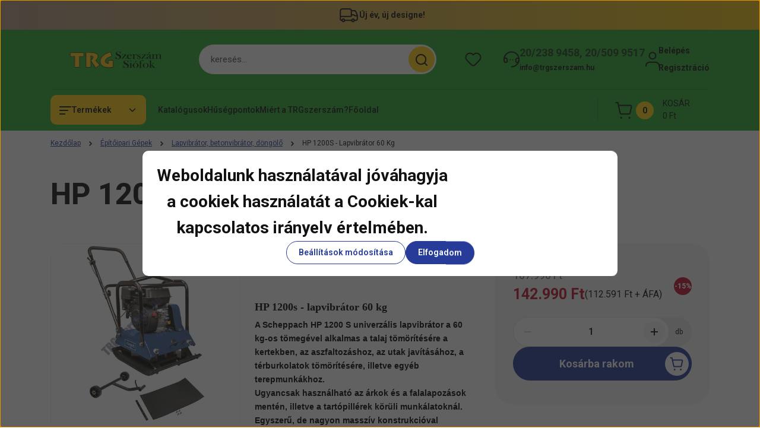

--- FILE ---
content_type: text/html; charset=UTF-8
request_url: https://www.trgszerszam.hu/hp-1200s-lapvibrator-60-kg
body_size: 62844
content:
<!DOCTYPE html>
<html lang="hu" dir="ltr">
<head>
    <title>HP 1200S - Lapvibrátor 60 Kg - trgszerszam.hu</title>
    <meta charset="utf-8">
    <meta name="description" content="HP 1200S - Lapvibrátor 60 Kg HP 1200s - lapvibrátor 60 kg

A Scheppach HP 1200 S univerzális lapvibrátor a 60 kg-os tömegével alkalmas a talaj tömörítésére a kertekben, az aszfaltozáshoz, az utak javításához, a térburkolatok tömörítésére, illetve egyéb terepmunkákhoz.
	Ugyancsak használható az árkok és a falalapozások mentén, illetve a tartópillérek körüli munkálatoknál.
	Egyszerű, de nagyon masszív konstrukcióval rendelkezik, így ideálisan alkalmazható olyan nehéz körülmények között is, amelyekben a hasonló gépek általában működnek.
	A gép legfontosabb előnye a megbízható, 196 cm3-s erőteljes motor, és a masszív, egy darabból készült öntvény talplemez, ami ennek köszönhetően, maximálisan ellenáll a törésnek.





A talplemez lekerekítettélyeknek  szélekkel rendelkezik, és a formája miatt kényelmesen lehet vele dolgozni a sarkokban is. Egyedülálló a gép kiegyensúlyozottsága és előre menetele is, minimális oldalsó csúszással.
	A gép előre haladási ereje úgy van szabályozva, hogy a kezelő könnyedén tudja esetleg a hátrameneti irányt is választani.
	A gép komplett alapfelszereléséhez további kiegészítő elemek tartoznak, amelyek más gépeknél csak felár ellenében kaphatók: pld. markolat, védő fémkeret, gumitalplemez térburkolatok tömörítéséhez és kerekekkel ellátott alvázszerkezet a könnyű terepjáráshoz.


 


Garancia


Magánszemélyeknek 2 év + 2 évvel meghosszabítható, cégként 6 hónap. További informcációk itt.


Tekinse meg katalógusainkat termékeinkről!



	
">
    <meta name="robots" content="index, follow">
    <link rel="image_src" href="https://probatrg.cdn.shoprenter.hu/custom/probatrg/image/data/product/HP1200S.jpg.webp?lastmod=1713861378.1768397572">
    <meta property="og:title" content="HP 1200S - Lapvibrátor 60 Kg" />
    <meta property="og:type" content="product" />
    <meta property="og:url" content="https://www.trgszerszam.hu/hp-1200s-lapvibrator-60-kg" />
    <meta property="og:image" content="https://probatrg.cdn.shoprenter.hu/custom/probatrg/image/cache/w955h500/product/HP1200S.jpg.webp?lastmod=1713861378.1768397572" />
    <meta property="og:description" content="HP 1200s - lapvibrátor 60 kgA Scheppach HP 1200 S univerzális lapvibrátor a 60 kg-os tömegével alkalmas a talaj tömörítésére a kertekben, az aszfaltozáshoz, az utak javításához, a térburkolatok tömörítésére, illetve egyéb..." />
    <link href="https://probatrg.cdn.shoprenter.hu/custom/probatrg/image/data/trg%20logo%206.jpg?lastmod=1470730592.1768397572" rel="icon" />
    <link href="https://probatrg.cdn.shoprenter.hu/custom/probatrg/image/data/trg%20logo%206.jpg?lastmod=1470730592.1768397572" rel="apple-touch-icon" />
    <base href="https://www.trgszerszam.hu:443" />
    <meta name="google-site-verification" content="7e9ef8b612858ae1" />
<meta name="facebook-domain-verification" content="c7s48biv23tt6w4xdxa0zi6t3kfxkj" />

    <meta name="viewport" content="width=device-width, initial-scale=1">
            <style>
            


:root {
--global-color: #28ab30;
--secondary-color: #FFCF0F;
--footer-global-color: #273C99;
--footer-secondary-color: #FFCF0F;
--button-color: #273C99;
--link-color: #273C99;
--link-hover-color: #273C99;
--price-color: #121212;
--price-original-color: #676767;
--price-special-color: #C00E28;
--price-special-color-90-opacity: #C00E2820;
--corner_10: 10px;
--corner_5: calc(var(--corner_10) * 0.5);
--corner_15: calc(var(--corner_10) * 1.5);
--corner_20: calc(var(--corner_10) * 2);
--corner_25: calc(var(--corner_10) * 2.5);
--corner_30: calc(var(--corner_10) * 3);
--corner_50: calc(var(--corner_10) * 5);
--button_icon_add_to_cart: url("data:image/svg+xml,%3Csvg width='30' height='30' viewBox='0 0 30 30' fill='none' xmlns='http://www.w3.org/2000/svg'%3E%3Crect width='29.996' height='30' rx='14.998' fill='white'/%3E%3Cpath d='M9.39746 10.155L8.78198 7.38672H7.00195' stroke='%23273C99' stroke-width='1.5' stroke-linecap='round' stroke-linejoin='round'/%3E%3Cpath fill-rule='evenodd' clip-rule='evenodd' d='M11.0185 17.7302L9.39258 10.1543H21.073C21.6608 10.1543 22.0982 10.696 21.9755 11.2708L20.5895 17.7302C20.4981 18.1556 20.1226 18.4592 19.687 18.4592H11.92C11.4854 18.4592 11.1099 18.1556 11.0185 17.7302Z' stroke='%23273C99' stroke-width='1.5' stroke-linecap='round' stroke-linejoin='round'/%3E%3Cpath d='M20.0123 21.8048C19.8213 21.8048 19.6662 21.9598 19.6681 22.1508C19.6681 22.3419 19.8231 22.4969 20.0141 22.4969C20.2051 22.4969 20.3602 22.3419 20.3602 22.1508C20.3592 21.9598 20.2042 21.8048 20.0123 21.8048' stroke='%23273C99' stroke-width='1.5' stroke-linecap='round' stroke-linejoin='round'/%3E%3Cpath d='M12.0616 21.8048C11.8706 21.8048 11.7155 21.9598 11.7174 22.1508C11.7165 22.3419 11.8715 22.4969 12.0625 22.4969C12.2535 22.4969 12.4085 22.3419 12.4085 22.1508C12.4085 21.9598 12.2535 21.8048 12.0616 21.8048' stroke='%23273C99' stroke-width='1.5' stroke-linecap='round' stroke-linejoin='round'/%3E%3C/svg%3E");
--button_icon_notify_request: url("data:image/svg+xml,%3Csvg width='30' height='30' viewBox='0 0 30 30' fill='none' xmlns='http://www.w3.org/2000/svg'%3E%3Crect width='29.996' height='30' rx='14.998' fill='white'/%3E%3Cpath d='M10.6016 14.1149V13.4066C10.6016 11.255 12.3458 9.51074 14.4974 9.51074C16.649 9.51074 18.3932 11.255 18.3932 13.4066V14.1149' stroke='%23273C99' stroke-width='1.5' stroke-linecap='round' stroke-linejoin='round'/%3E%3Cpath d='M20.1641 8.80241L20.8724 8.44824' stroke='%23273C99' stroke-width='1.5' stroke-linecap='round' stroke-linejoin='round'/%3E%3Cpath d='M20.873 12.3438H21.5814' stroke='%23273C99' stroke-width='1.5' stroke-linecap='round' stroke-linejoin='round'/%3E%3Cpath d='M8.83138 8.80241L8.12305 8.44824' stroke='%23273C99' stroke-width='1.5' stroke-linecap='round' stroke-linejoin='round'/%3E%3Cpath d='M8.1224 12.3438L7.41406 12.3438' stroke='%23273C99' stroke-width='1.5' stroke-linecap='round' stroke-linejoin='round'/%3E%3Cpath d='M18.3929 14.1147C18.4108 15.6163 19.0097 17.0527 20.0639 18.1222C20.1628 18.2232 20.1915 18.3737 20.1367 18.5039C20.0819 18.6343 19.9543 18.719 19.8129 18.7188L9.18136 18.7189C9.04 18.719 8.91237 18.6343 8.85755 18.504C8.80274 18.3737 8.83143 18.2232 8.93034 18.1222C9.98452 17.0527 10.5834 15.6163 10.6013 14.1147' stroke='%23273C99' stroke-width='1.5' stroke-linecap='round' stroke-linejoin='round'/%3E%3Cpath d='M16.0918 20.8438C15.6847 21.2947 15.1056 21.5521 14.498 21.5521C13.8905 21.5521 13.3114 21.2947 12.9043 20.8438' stroke='%23273C99' stroke-width='1.5' stroke-linecap='round' stroke-linejoin='round'/%3E%3C/svg%3E");
--button_icon_offer_request: url("data:image/svg+xml,%3Csvg width='30' height='30' viewBox='0 0 30 30' fill='none' xmlns='http://www.w3.org/2000/svg'%3E%3Crect width='29.996' height='30' rx='14.998' fill='white'/%3E%3Crect x='6.24805' y='8.125' width='16.5' height='13.75' rx='4' stroke='%23273C99' stroke-width='1.5' stroke-linecap='round' stroke-linejoin='round'/%3E%3Cpath d='M9.91406 12.2354L13.7683 13.9158C14.2338 14.1188 14.7626 14.1196 15.2287 13.918L19.0807 12.2524' stroke='%23273C99' stroke-width='1.5' stroke-linecap='round' stroke-linejoin='round'/%3E%3C/svg%3E");
--tick-footer: url("data:image/svg+xml,%3Csvg width='13' height='9' viewBox='0 0 13 9' fill='none' xmlns='http://www.w3.org/2000/svg'%3E%3Cpath d='M5.08543 5.93367L2.25698 3.10527L0.842773 4.51947L5.08543 8.76217L12.1564 1.69107L10.7422 0.276855L5.08543 5.93367Z' fill='%23273C99'/%3E%3C/svg%3E");


                --text-on-global: #121212;
        --rgb-text-on-global: 18,18,18;
                    --tick-on-global: url("data:image/svg+xml,%3Csvg width='13' height='9' viewBox='0 0 13 9' fill='none' xmlns='http://www.w3.org/2000/svg'%3E%3Cpath d='M5.08543 5.93367L2.25698 3.10527L0.842773 4.51947L5.08543 8.76217L12.1564 1.69107L10.7422 0.276855L5.08543 5.93367Z' fill='%23121212'/%3E%3C/svg%3E");
                            --select-arrow-on-global: url("data:image/svg+xml,%3Csvg xmlns='http://www.w3.org/2000/svg' viewBox='0 0 16 16'%3E%3Cpath fill='none' opacity='0.5' stroke='%23121212' stroke-linecap='round' stroke-linejoin='round' stroke-width='2' d='m2 5 6 6 6-6'/%3E%3C/svg%3E");
                            --radio-on-global: url("data:image/svg+xml,%3Csvg width='12' height='12' viewBox='0 0 12 12' fill='none' xmlns='http://www.w3.org/2000/svg'%3E%3Crect y='0.000488281' width='12' height='12' rx='6' fill='%23121212'/%3E%3C/svg%3E");
            
                --text-on-secondary: #121212;
        --rgb-text-on-secondary: 18,18,18;
                    --tick-on-secondary: url("data:image/svg+xml,%3Csvg width='13' height='9' viewBox='0 0 13 9' fill='none' xmlns='http://www.w3.org/2000/svg'%3E%3Cpath d='M5.08543 5.93367L2.25698 3.10527L0.842773 4.51947L5.08543 8.76217L12.1564 1.69107L10.7422 0.276855L5.08543 5.93367Z' fill='%23121212'/%3E%3C/svg%3E");
                            --select-arrow-on-secondary: url("data:image/svg+xml,%3Csvg xmlns='http://www.w3.org/2000/svg' viewBox='0 0 16 16'%3E%3Cpath fill='none' opacity='0.5' stroke='%23121212' stroke-linecap='round' stroke-linejoin='round' stroke-width='2' d='m2 5 6 6 6-6'/%3E%3C/svg%3E");
                            --radio-on-secondary: url("data:image/svg+xml,%3Csvg width='12' height='12' viewBox='0 0 12 12' fill='none' xmlns='http://www.w3.org/2000/svg'%3E%3Crect y='0.000488281' width='12' height='12' rx='6' fill='%23121212'/%3E%3C/svg%3E");
            
                --text-on-footer-global: #ffffff;
        --rgb-text-on-footer-global: 255,255,255;
                    --tick-on-footer-global: url("data:image/svg+xml,%3Csvg width='13' height='9' viewBox='0 0 13 9' fill='none' xmlns='http://www.w3.org/2000/svg'%3E%3Cpath d='M5.08543 5.93367L2.25698 3.10527L0.842773 4.51947L5.08543 8.76217L12.1564 1.69107L10.7422 0.276855L5.08543 5.93367Z' fill='%23FFFFFF'/%3E%3C/svg%3E");
                            --select-arrow-on-footer-global: url("data:image/svg+xml,%3Csvg xmlns='http://www.w3.org/2000/svg' viewBox='0 0 16 16'%3E%3Cpath fill='none' opacity='0.5' stroke='%23FFFFFF' stroke-linecap='round' stroke-linejoin='round' stroke-width='2' d='m2 5 6 6 6-6'/%3E%3C/svg%3E");
                            --radio-on-footer-global: url("data:image/svg+xml,%3Csvg width='12' height='12' viewBox='0 0 12 12' fill='none' xmlns='http://www.w3.org/2000/svg'%3E%3Crect y='0.000488281' width='12' height='12' rx='6' fill='%23FFFFFF'/%3E%3C/svg%3E");
            
                --text-on-footer-secondary: #121212;
        --rgb-text-on-footer-secondary: 18,18,18;
                    --tick-on-footer-secondary: url("data:image/svg+xml,%3Csvg width='13' height='9' viewBox='0 0 13 9' fill='none' xmlns='http://www.w3.org/2000/svg'%3E%3Cpath d='M5.08543 5.93367L2.25698 3.10527L0.842773 4.51947L5.08543 8.76217L12.1564 1.69107L10.7422 0.276855L5.08543 5.93367Z' fill='%23121212'/%3E%3C/svg%3E");
                            --select-arrow-on-footer-secondary: url("data:image/svg+xml,%3Csvg xmlns='http://www.w3.org/2000/svg' viewBox='0 0 16 16'%3E%3Cpath fill='none' opacity='0.5' stroke='%23121212' stroke-linecap='round' stroke-linejoin='round' stroke-width='2' d='m2 5 6 6 6-6'/%3E%3C/svg%3E");
                            --radio-on-footer-secondary: url("data:image/svg+xml,%3Csvg width='12' height='12' viewBox='0 0 12 12' fill='none' xmlns='http://www.w3.org/2000/svg'%3E%3Crect y='0.000488281' width='12' height='12' rx='6' fill='%23121212'/%3E%3C/svg%3E");
            
                --text-on-button: #ffffff;
        --rgb-text-on-button: 255,255,255;
                            
                --text-on-price-special: #ffffff;
        --rgb-text-on-price-special: 255,255,255;
                            
}}        </style>
        


    
                                <style>
                @font-face {
                    font-family: 'Roboto';
                    font-display: swap;
                    src: url('catalog/view/fonts/google-fonts/roboto-multilang.woff2') format('woff2');
                    font-style: normal;
                    font-weight: 100 900;
                }
            </style>
            
<style>
    :root {
        --hamburg-base-font-family: 'Roboto', sans-serif;
        --hamburg-secondary-font-family: 'Roboto', sans-serif;
    }
</style>
        <link rel="stylesheet" href="https://probatrg.cdn.shoprenter.hu/catalog/view/theme/hamburg_global/minified/template/assets/base.css?v=1765276299.1769505389.probatrg">
        <link rel="stylesheet" href="https://probatrg.cdn.shoprenter.hu/catalog/view/theme/hamburg_global/minified/template/assets/component-slick.css?v=1749826620.1769505389.probatrg">
        <link rel="stylesheet" href="https://probatrg.cdn.shoprenter.hu/catalog/view/theme/hamburg_global/minified/template/assets/product-card.css?v=1758107564.1769505389.probatrg">
        <link rel="stylesheet" href="https://probatrg.cdn.shoprenter.hu/catalog/view/theme/hamburg_global/minified/template/assets/component-animations.css?v=1748333116.1769505389.probatrg">
                    <link rel="stylesheet" href="https://probatrg.cdn.shoprenter.hu/catalog/view/theme/hamburg_global/minified/template/assets/component-drawer.css?v=1752488784.1769505389.probatrg">
                <style>
            *,
            *::before,
            *::after {
                box-sizing: border-box;
            }
        </style>
                    <style>
                body .edit-link {
                    position: absolute;
                    top: 0;
                    right: 0;
                    opacity: 0;
                    width: 30px;
                    height: 30px;
                    font-size: 16px;
                    color: #111111;
                    display: flex;
                    justify-content: center;
                    align-items: center;
                    border: 1px solid rgba(0, 0, 0, 0.8);
                    transition: none;
                    background: rgba(255, 255, 255, 0.5);
                    z-index: 100;
                }
                .module-editable {
                    position: relative;
                }

                .page-head-title:hover > .edit-link,
                .module-editable:hover > .edit-link,
                .product-card:hover .edit-link {
                    opacity: 1;
                }
                .page-head-title:hover > .edit-link:hover,
                .module-editable:hover > .edit-link:hover,
                .product-card:hover .edit-link:hover {
                    background: rgba(255, 255, 255, 1);
                }

            </style>
                                
        <link rel="stylesheet" href="https://probatrg.cdn.shoprenter.hu/catalog/view/theme/hamburg_global/minified/template/assets/component-quantity.css?v=1763389740.1769505389.probatrg">
    
                <link href="https://www.trgszerszam.hu/hp-1200s-lapvibrator-60-kg" rel="canonical">
    

        <script>
        window.nonProductQuality = 80;
    </script>
    <script src="https://probatrg.cdn.shoprenter.hu/catalog/view/javascript/vendor/jquery/3.7.1/js/jquery.min.js?v=1706895543"></script>

            
            <script defer src="https://probatrg.cdn.shoprenter.hu/catalog/view/javascript/core/focustrap-sr.min.js?v=1755196305"></script>
            <script defer src="https://probatrg.cdn.shoprenter.hu/catalog/view/javascript/core/drawer-sr.min.js?v=1755166681"></script>
        <!-- Header JavaScript codes -->
            <link rel="preload" href="https://probatrg.cdn.shoprenter.hu/web/compiled/js/base.js?v=1769511901" as="script" />
        <script src="https://probatrg.cdn.shoprenter.hu/web/compiled/js/base.js?v=1769511901"></script>
                    <link rel="preload" href="https://probatrg.cdn.shoprenter.hu/web/compiled/js/fragment_loader.js?v=1769511901" as="script" />
        <script src="https://probatrg.cdn.shoprenter.hu/web/compiled/js/fragment_loader.js?v=1769511901"></script>
                    <link rel="preload" href="https://probatrg.cdn.shoprenter.hu/web/compiled/js/nanobar.js?v=1769511901" as="script" />
        <script src="https://probatrg.cdn.shoprenter.hu/web/compiled/js/nanobar.js?v=1769511901"></script>
                    <link rel="preload" href="https://probatrg.cdn.shoprenter.hu/catalog/view/javascript/addtocart/addtocart.js?v=1726839966" as="script" />
        <script src="https://probatrg.cdn.shoprenter.hu/catalog/view/javascript/addtocart/addtocart.js?v=1726839966"></script>
                    <!-- Header jQuery onLoad scripts -->
    <script>var BASEURL='https://www.trgszerszam.hu';Currency={"symbol_left":"","symbol_right":" Ft","decimal_place":0,"decimal_point":",","thousand_point":".","currency":"HUF","value":1};var ShopRenter=ShopRenter||{};ShopRenter.product={"id":13434,"sku":"5904610903","currency":"HUF","unitName":"db","price":142990,"name":"HP 1200S - Lapvibr\u00e1tor 60 Kg","brand":"Scheppach","currentVariant":[],"parent":{"id":13434,"sku":"5904610903","unitName":"db","price":142990,"name":"HP 1200S - Lapvibr\u00e1tor 60 Kg"}};$(document).ready(function(){});window.addEventListener('load',function(){});</script><script src="https://probatrg.cdn.shoprenter.hu/web/compiled/js/vue/manifest.bundle.js?v=1769511899"></script><script>var ShopRenter=ShopRenter||{};ShopRenter.onCartUpdate=function(callable){document.addEventListener('cartChanged',callable)};ShopRenter.onItemAdd=function(callable){document.addEventListener('AddToCart',callable)};ShopRenter.onItemDelete=function(callable){document.addEventListener('deleteCart',callable)};ShopRenter.onSearchResultViewed=function(callable){document.addEventListener('AuroraSearchResultViewed',callable)};ShopRenter.onSubscribedForNewsletter=function(callable){document.addEventListener('AuroraSubscribedForNewsletter',callable)};ShopRenter.onCheckoutInitiated=function(callable){document.addEventListener('AuroraCheckoutInitiated',callable)};ShopRenter.onCheckoutShippingInfoAdded=function(callable){document.addEventListener('AuroraCheckoutShippingInfoAdded',callable)};ShopRenter.onCheckoutPaymentInfoAdded=function(callable){document.addEventListener('AuroraCheckoutPaymentInfoAdded',callable)};ShopRenter.onCheckoutOrderConfirmed=function(callable){document.addEventListener('AuroraCheckoutOrderConfirmed',callable)};ShopRenter.onCheckoutOrderPaid=function(callable){document.addEventListener('AuroraOrderPaid',callable)};ShopRenter.onCheckoutOrderPaidUnsuccessful=function(callable){document.addEventListener('AuroraOrderPaidUnsuccessful',callable)};ShopRenter.onProductPageViewed=function(callable){document.addEventListener('AuroraProductPageViewed',callable)};ShopRenter.onMarketingConsentChanged=function(callable){document.addEventListener('AuroraMarketingConsentChanged',callable)};ShopRenter.onCustomerRegistered=function(callable){document.addEventListener('AuroraCustomerRegistered',callable)};ShopRenter.onCustomerLoggedIn=function(callable){document.addEventListener('AuroraCustomerLoggedIn',callable)};ShopRenter.onCustomerUpdated=function(callable){document.addEventListener('AuroraCustomerUpdated',callable)};ShopRenter.onCartPageViewed=function(callable){document.addEventListener('AuroraCartPageViewed',callable)};ShopRenter.customer={"userId":0,"userClientIP":"3.12.41.139","userGroupId":8,"customerGroupTaxMode":"gross","customerGroupPriceMode":"gross_net_tax","email":"","phoneNumber":"","name":{"firstName":"","lastName":""}};ShopRenter.theme={"name":"hamburg_global","family":"hamburg","parent":""};ShopRenter.shop={"name":"probatrg","locale":"hu","currency":{"code":"HUF","rate":1},"domain":"probatrg.myshoprenter.hu"};ShopRenter.page={"route":"product\/product","queryString":"hp-1200s-lapvibrator-60-kg"};ShopRenter.formSubmit=function(form,callback){callback();};let loadedAsyncScriptCount=0;function asyncScriptLoaded(position){loadedAsyncScriptCount++;if(position==='body'){if(document.querySelectorAll('.async-script-tag').length===loadedAsyncScriptCount){if(/complete|interactive|loaded/.test(document.readyState)){document.dispatchEvent(new CustomEvent('asyncScriptsLoaded',{}));}else{document.addEventListener('DOMContentLoaded',()=>{document.dispatchEvent(new CustomEvent('asyncScriptsLoaded',{}));});}}}}</script><script type="text/javascript"async class="async-script-tag"onload="asyncScriptLoaded('header')"src="https://static2.rapidsearch.dev/resultpage.js?shop=probatrg.shoprenter.hu"></script><script type="text/javascript"src="https://probatrg.cdn.shoprenter.hu/web/compiled/js/vue/customerEventDispatcher.bundle.js?v=1769511899"></script><!--Custom header scripts--><script id="barat_hud_sr_script">var hst=document.createElement("script");hst.src="//admin.fogyasztobarat.hu/h-api.js";hst.type="text/javascript";hst.setAttribute("data-id","O42LD2RK");hst.setAttribute("id","fbarat");var hs=document.getElementById("barat_hud_sr_script");hs.parentNode.insertBefore(hst,hs);</script>                
            
            <script>window.dataLayer=window.dataLayer||[];function gtag(){dataLayer.push(arguments)};var ShopRenter=ShopRenter||{};ShopRenter.config=ShopRenter.config||{};ShopRenter.config.googleConsentModeDefaultValue="denied";</script>                        <script type="text/javascript" src="https://probatrg.cdn.shoprenter.hu/web/compiled/js/vue/googleConsentMode.bundle.js?v=1769511899"></script>

            <!-- Facebook Pixel Code -->
<script>
  !function(f,b,e,v,n,t,s)
  {if(f.fbq)return;n=f.fbq=function(){n.callMethod?
  n.callMethod.apply(n,arguments):n.queue.push(arguments)};
  if(!f._fbq)f._fbq=n;n.push=n;n.loaded=!0;n.version='2.0';
  n.queue=[];t=b.createElement(e);t.async=!0;
  t.src=v;s=b.getElementsByTagName(e)[0];
  s.parentNode.insertBefore(t,s)}(window, document,'script',
  'https://connect.facebook.net/en_US/fbevents.js');
  fbq('consent', 'revoke');
fbq('init', '235339074536975');
  fbq('track', 'PageView');
document.addEventListener('AuroraProductPageViewed', function(auroraEvent) {
                    fbq('track', 'ViewContent', {
                        content_type: 'product',
                        content_ids: [auroraEvent.detail.product.id.toString()],
                        value: parseFloat(auroraEvent.detail.product.grossUnitPrice),
                        currency: auroraEvent.detail.product.currency
                    }, {
                        eventID: auroraEvent.detail.event.id
                    });
                });
document.addEventListener('AuroraAddedToCart', function(auroraEvent) {
    var fbpId = [];
    var fbpValue = 0;
    var fbpCurrency = '';

    auroraEvent.detail.products.forEach(function(item) {
        fbpValue += parseFloat(item.grossUnitPrice) * item.quantity;
        fbpId.push(item.id);
        fbpCurrency = item.currency;
    });


    fbq('track', 'AddToCart', {
        content_ids: fbpId,
        content_type: 'product',
        value: fbpValue,
        currency: fbpCurrency
    }, {
        eventID: auroraEvent.detail.event.id
    });
})
window.addEventListener('AuroraMarketingCookie.Changed', function(event) {
            let consentStatus = event.detail.isAccepted ? 'grant' : 'revoke';
            if (typeof fbq === 'function') {
                fbq('consent', consentStatus);
            }
        });
</script>
<noscript><img height="1" width="1" style="display:none"
  src="https://www.facebook.com/tr?id=235339074536975&ev=PageView&noscript=1"
/></noscript>
<!-- End Facebook Pixel Code -->
            <!-- Google Tag Manager -->
<script>(function(w,d,s,l,i){w[l]=w[l]||[];w[l].push({'gtm.start':
new Date().getTime(),event:'gtm.js'});var f=d.getElementsByTagName(s)[0],
j=d.createElement(s),dl=l!='dataLayer'?'&l='+l:'';j.async=true;j.src=
'https://www.googletagmanager.com/gtm.js?id='+i+dl;f.parentNode.insertBefore(j,f);
})(window,document,'script','dataLayer','GTM-NGVD93R');</script>
<!-- End Google Tag Manager -->
            
            
                <!--Global site tag(gtag.js)--><script async src="https://www.googletagmanager.com/gtag/js?id=G-3FNL48JB6R"></script><script>window.dataLayer=window.dataLayer||[];function gtag(){dataLayer.push(arguments);}
gtag('js',new Date());gtag('config','G-3FNL48JB6R');gtag('config','AW-662790339',{"allow_enhanced_conversions":true});</script>                                <script type="text/javascript" src="https://probatrg.cdn.shoprenter.hu/web/compiled/js/vue/GA4EventSender.bundle.js?v=1769511899"></script>

    
    
</head>
<body id="body" class="page-body product-page-body js-product-page hamburg_global-body" data-test-id="product-product" role="document">
    <div class="a11y-nav">
        <a href="#js-main-content" class="a11y-nav__link js-a11y-nav__link">Ugrás a fő tartalomhoz</a>
        <button id="js-a11y-feedback-btn"
                type="button"
                aria-haspopup="dialog"
                class="a11y-nav__link a11y-nav__open-feedback-btn"
        >
            Visszajelzés a kisegítő lehetőségekről
        </button>
    </div>
<script>ShopRenter.theme.breakpoints={'xs':0,'sm':576,'md':768,'lg':992,'xl':1200,'xxl':1400}</script><!--Google Tag Manager(noscript)--><noscript><iframe src="https://www.googletagmanager.com/ns.html?id=GTM-NGVD93R"
height="0"width="0"style="display:none;visibility:hidden"></iframe></noscript><!--End Google Tag Manager(noscript)--><div id="fb-root"></div><script>(function(d,s,id){var js,fjs=d.getElementsByTagName(s)[0];if(d.getElementById(id))return;js=d.createElement(s);js.id=id;js.src="//connect.facebook.net/hu_HU/sdk/xfbml.customerchat.js#xfbml=1&version=v2.12&autoLogAppEvents=1";fjs.parentNode.insertBefore(js,fjs);}(document,"script","facebook-jssdk"));</script>
                    

<!-- cached --><div class="nanobar-cookie-box nanobar position-fixed w-100 js-nanobar-first-login">
    <div class="container nanobar__container">
        <div class="row nanobar__container-row flex-column flex-sm-row align-items-center">
            <div class="nanobar__text col-12">
                                <div class="nanobar__text-content d-flex align-items-center"><p> 
</p>
<p style="text-align: center;"><span style="font-size:28px;"><strong>Weboldalunk használatával jóváhagyja<br />
	a cookiek használatát a Cookiek-kal<br />
	kapcsolatos irányelv értelmében.</strong></span>
</p>
<p> 
</p></div>
            </div>
            <div class="nanobar__buttons col-12">
                <button class="btn btn-secondary js-nanobar-settings-button">
                    Beállítások módosítása
                </button>
                <button class="btn btn-primary nanobar-btn js-nanobar-close-cookies" data-button-save-text="Beállítások mentése">
                    Elfogadom
                </button>
            </div>
        </div>
        <div class="nanobar__cookies js-nanobar-cookies flex-column flex-sm-row text-start" style="display: none;">
            <div class="form-check">
                <input class="form-check-input" type="checkbox" name="required_cookies" disabled checked />
                <label class="form-check-label">
                    Szükséges cookie-k
                    <div class="cookies-help-text">
                        Ezek a cookie-k segítenek abban, hogy a webáruház használható és működőképes legyen.
                    </div>
                </label>
            </div>
            <div class="form-check">
                <input id="marketing_cookies" class="form-check-input js-nanobar-marketing-cookies" type="checkbox" name="marketing_cookies"
                         checked />
                <label class="form-check-label" for="marketing_cookies">
                    Marketing cookie-k
                    <div class="cookies-help-text">
                        Ezeket a cookie-k segítenek abban, hogy az Ön érdeklődési körének megfelelő reklámokat és termékeket jelenítsük meg a webáruházban.
                    </div>
                </label>
            </div>
        </div>
    </div>
</div>

<script>
    (function ($) {
        $(document).ready(function () {
            new AuroraNanobar.FirstLogNanobarCheckbox(jQuery('.js-nanobar-first-login'), 'modal');
        });
    })(jQuery);
</script>
<!-- /cached -->

        
                    <div class="layout-wrapper">
                                                            <div id="section-header" class="section-wrapper ">
    
        
    <link rel="stylesheet" href="https://probatrg.cdn.shoprenter.hu/catalog/view/theme/hamburg_global/minified/template/assets/header.css?v=1755161742.1769505389.probatrg">
            
    <header class="header d-grid align-items-center js-sticky-header--active">
                    <div id="js-header-top-element" class="header-top-element header-top-position__container">
                    <div id="section-announcement_bar" class="section-wrapper ">
    
        <div class="module-body section-module-body announcement-bar-section-section-body">
                <div class="announcement-bar-section-row js-slick-announcement-bar">
                                                                                            <div class="announcement-bar-section-col col-12 announcement-bar-section-first-col">
                                                                                        <a class="announcement-bar-box-link d-flex" href="#">
                                                                    <span class="announcement-bar-wrapper d-flex align-items-center">
                                                                                                                        <span class="announcement-bar-icon">
                                                <svg class="icon-truck" xmlns="http://www.w3.org/2000/svg" width="35" height="34" viewBox="0 0 35 34" fill="none" aria-hidden="true">
    <path d="M10.3828 26.212H22.4603" stroke="currentColor" stroke-width="2" stroke-linecap="round" stroke-linejoin="round"/>
    <circle cx="24.5868" cy="26.2118" r="2.12589" stroke="currentColor" stroke-width="2" stroke-linecap="round" stroke-linejoin="round"/>
    <circle cx="8.25772" cy="26.2118" r="2.12589" stroke="currentColor" stroke-width="2" stroke-linecap="round" stroke-linejoin="round"/>
    <path d="M3.32812 19.6373H21.0438C21.4352 19.6373 21.7525 19.32 21.7525 18.9287V9.91362C21.7525 8.34816 20.4834 7.0791 18.918 7.0791H6.16264C4.59718 7.0791 3.32812 8.34816 3.32812 9.91362V24.7948C3.32812 25.5775 3.96265 26.2121 4.74538 26.2121H6.13183" stroke="currentColor" stroke-width="2" stroke-linecap="round" stroke-linejoin="round"/>
    <path d="M21.752 9.91357H26.3532C27.8447 9.91357 29.1766 10.8477 29.6845 12.2501L31.5033 17.2715C31.6154 17.581 31.6728 17.9077 31.6728 18.2368V24.0861C31.6728 25.2602 30.721 26.212 29.5469 26.212H26.7124" stroke="currentColor" stroke-width="2" stroke-linecap="round" stroke-linejoin="round"/>
    <path d="M31.6728 18.4173H27.421L26.4188 17.4151C26.153 17.1493 25.7926 17 25.4167 17H21.752" stroke="currentColor" stroke-width="2" stroke-linecap="round" stroke-linejoin="round"/>
</svg>
                                            </span>
                                                                                                                                                        <span class="announcement-bar-title">
                                            Új év, új designe! 
                                        </span>
                                                                    </span>
                            
                                </a>
                                                    </div>
                                                        </div>
    </div>

    <link rel="stylesheet" href="https://probatrg.cdn.shoprenter.hu/catalog/view/theme/hamburg_global/minified/template/assets/module-announcement.css?v=1750694513.1769510732.probatrg">
    <style>
        .announcement-bar-box-link {
            color: #121212;
        }
        .announcement-bar-section-section-body {
                    background: linear-gradient(90deg, #B49985 0%, #F1C30E 100%);
                }
    </style>

    



</div>

            </div>
                <div id="js-header-element" class="container header-container">
            <div class="header-row d-flex flex-wrap align-items-center justify-content-between">
                                <div id="js-mobile-navbar" class="header-height-70 d-flex d-lg-none align-items-center header-mobile-navbar">
                    <button id="hamburger-button-desktop"
                            class="js-hamburger-trigger header-hamburger-button btn position-relative d-flex justify-content-start align-items-center"
                            aria-label=" Termékek "
                            aria-haspopup="dialog"
                            aria-controls="js-mobile-nav"
                    >
                            <span class="hamburger-icon position-relative">
                                <svg width="20" height="14" viewBox="0 0 20 14" fill="none" xmlns="http://www.w3.org/2000/svg" aria-hidden="true">
    <path class="hamburger-icon-line line-1" d="M0 1C0 0.447715 0.447715 0 1 0H19C19.5523 0 20 0.447715 20 1C20 1.55228 19.5523 2 19 2H1C0.447715 2 0 1.55228 0 1Z" fill="currentColor"/>
    <path class="hamburger-icon-line line-2" d="M0 7C0 6.44772 0.447715 6 1 6H14C14.5523 6 15 6.44772 15 7C15 7.55228 14.5523 8 14 8H1C0.447715 8 0 7.55228 0 7Z" fill="currentColor"/>
    <path class="hamburger-icon-line line-3" d="M0 13C0 12.4477 0.447715 12 1 12H9C9.55228 12 10 12.4477 10 13C10 13.5523 9.55229 14 9 14H1C0.447715 14 0 13.5523 0 13Z" fill="currentColor"/>
    <path class="hamburger-icon-line line-1-hidden" d="M0 1C0 0.447715 0.447715 0 1 0H19C19.5523 0 20 0.447715 20 1C20 1.55228 19.5523 2 19 2H1C0.447715 2 0 1.55228 0 1Z" fill="currentColor"/>
</svg>
                            </span>
                    </button>
                </div>
                                <a href="/" class="header-logo header-height-100 d-flex align-items-center header-global-on-color" title="Kezdőlap">
                                            <img
    src='https://probatrg.cdn.shoprenter.hu/custom/probatrg/image/cache/w2000h533/Bannerek/TRGlogo/TRszerszam_siofok2.png.webp?lastmod=0.1768397572'

    
            width="2000"
    
            height="533"
    
            class="header-logo-img"
    
    
    alt="Kezdőlap"

    
    
    />

                                    </a>
                                    <div class="dropdown search-module d-flex header-navbar-top-right-item" role="search">
                        <div class="input-group">
                            <input class="search-module__input form-control form-control-lg disableAutocomplete"
                                   type="search"
                                   placeholder="keresés..."
                                   autocomplete="off"
                                   value=""
                                   id="filter_keyword"
                                   aria-label="Keresési kifejezés"
                                   role="combobox"
                                   aria-controls="results"
                                   aria-expanded="false"
                            />
                            <span class="search-button-append position-absolute d-flex h-100">
                                    <button class="btn header-search-button" type="button" onclick="moduleSearch();" aria-label="Keresés indítása">
                                        <svg width="20" height="20" viewBox="0 0 20 20" fill="none" xmlns="http://www.w3.org/2000/svg" aria-hidden="true">
    <path fill-rule="evenodd" clip-rule="evenodd" d="M9.08775 2.00049C5.17536 2.00049 2.00195 5.17389 2.00195 9.08628C2.00195 12.9987 5.17536 16.1721 9.08775 16.1721C13.0021 16.1721 16.1735 12.9988 16.1735 9.08628C16.1735 5.17372 13.0021 2.00049 9.08775 2.00049ZM9.08775 18.1721C14.107 18.1721 18.1735 14.1031 18.1735 9.08628C18.1735 4.0695 14.107 0.000488281 9.08775 0.000488281C4.07079 0.000488281 0.00195312 4.06932 0.00195312 9.08628C0.00195312 14.1032 4.07079 18.1721 9.08775 18.1721Z" fill="currentColor"/>
    <path fill-rule="evenodd" clip-rule="evenodd" d="M14.1012 14.0994C14.4918 13.709 15.125 13.7091 15.5154 14.0998L14.1009 15.5136C13.7105 15.123 13.7106 14.4899 14.1012 14.0994ZM14.1009 15.5136L18.2918 19.7067C18.6822 20.0973 19.3153 20.0975 19.706 19.7071C20.0966 19.3167 20.0968 18.6835 19.7064 18.2929L15.5154 14.0998L14.1009 15.5136Z" fill="currentColor"/>
</svg>

                                    </button>
                                </span>
                        </div>
                        <input type="hidden" id="filter_description" value="1"/>
                        <input type="hidden" id="search_shopname" value="probatrg"/>
                        <div role="status"
                             aria-live="polite"
                             aria-atomic="true"
                             class="visually-hidden"
                             id="js-search-autosuggest-feedback"
                        ></div>
                        <div id="results" class="dropdown-menu search-results"></div>
                    </div>
                                                                                            
                    <div id="header-wishlist" class="header-box-icon header-height-100 d-flex align-items-center justify-content-center">
                            <span class="header-wishlist-icon header-global-on-color position-absolute">
                                <svg width="27" height="24" viewBox="0 0 27 24" fill="none" xmlns="http://www.w3.org/2000/svg" class="icon-header-wishlist" aria-hidden="true">
    <path fill-rule="evenodd" clip-rule="evenodd" d="M14.207 3.63099L13.5 4.34893L12.7928 3.63088C11.5035 2.32108 9.74251 1.5835 7.90462 1.5835C6.06673 1.5835 4.30572 2.32108 3.01642 3.63088C0.327859 6.39373 0.327859 10.7949 3.01642 13.5578L10.5062 21.1628C11.2959 21.965 12.3744 22.4168 13.5 22.4168C14.6257 22.4168 15.7042 21.965 16.4938 21.1628L23.9836 13.5579C26.6721 10.7951 26.6721 6.39387 23.9836 3.631C22.6943 2.32116 20.9332 1.58354 19.0953 1.58354C17.2574 1.58354 15.4963 2.32115 14.207 3.63099Z" stroke="currentColor" stroke-width="2" stroke-linecap="round" stroke-linejoin="round"/>
</svg>

                            </span>
                                                    <hx:include src="/_fragment?_path=_format%3Dhtml%26_locale%3Den%26_controller%3Dmodule%252Fwishlist&amp;_hash=NiX7g64VsUyCJVhrBltjAR155BrifCZk9AwFpBXw50s%3D"></hx:include>
                        <style>
                            .js-add-to-wishlist .icon-heart {
                                transition: opacity 0.3s, color 0.3s;
                            }

                            .icon-heart__filled {
                                opacity: 0;
                                position: absolute;
                                left: 0;
                            }

                            .js-product-on-wishlist .icon-heart__unfilled {
                                opacity: 0;
                            }

                            .js-product-on-wishlist .icon-heart__filled {
                                opacity: 1;
                            }
                        </style>
                    </div>
                                                                                            <div class="header-contact-wrapper header-height-100 d-none d-lg-flex align-items-center">
                        <div class="header-contact-wrapper-left header-global-on-color">
                            <span><svg width="27" height="28" viewBox="0 0 27 28" fill="none" xmlns="http://www.w3.org/2000/svg" aria-hidden="true">
    <path d="M25.9998 13.9995C25.9998 20.9029 20.4034 26.4993 13.5 26.4993" stroke="currentColor" stroke-width="2" stroke-linecap="round" stroke-linejoin="round"/>
    <path d="M1 14.0002C1 7.09682 6.59633 1.50049 13.4998 1.50049" stroke="currentColor" stroke-width="2" stroke-linecap="round" stroke-linejoin="round"/>
    <path d="M1 13.9997C1.0002 15.4639 1.26061 16.9163 1.7691 18.2893C2.00165 18.927 2.65729 19.3068 3.32615 19.1913L4.69583 18.9498C5.80286 18.7546 6.5554 17.7163 6.39643 16.6035L5.98418 13.7179C5.90437 13.1592 5.60135 12.6569 5.14444 12.3257C4.68752 11.9945 4.11581 11.8629 3.56008 11.9609L1.11486 12.392" stroke="currentColor" stroke-width="2" stroke-linecap="round" stroke-linejoin="round"/>
    <path d="M25.9998 14.0002C25.9998 7.09682 20.4034 1.50049 13.5 1.50049" stroke="currentColor" stroke-width="2" stroke-linecap="round" stroke-linejoin="round"/>
    <path d="M25.9996 13.9997C25.9994 15.4639 25.739 16.9163 25.2305 18.2893C24.998 18.927 24.3423 19.3068 23.6735 19.1913L22.3038 18.9498C21.1968 18.7546 20.4442 17.7163 20.6032 16.6035L21.0155 13.7179C21.0953 13.1592 21.3983 12.6569 21.8552 12.3257C22.3121 11.9945 22.8838 11.8629 23.4396 11.9609L25.8848 12.392" stroke="currentColor" stroke-width="2" stroke-linecap="round" stroke-linejoin="round"/>
    <path d="M15.5733 14.6816C15.5691 14.6816 15.5654 14.6841 15.5637 14.688C15.5621 14.6919 15.563 14.6964 15.566 14.6993C15.569 14.7023 15.5734 14.7032 15.5773 14.7016C15.5812 14.7 15.5837 14.6962 15.5837 14.692C15.5839 14.6892 15.5828 14.6865 15.5809 14.6845C15.5789 14.6825 15.5761 14.6815 15.5733 14.6816" stroke="currentColor" stroke-width="2" stroke-linecap="round" stroke-linejoin="round"/>
    <path d="M11.4269 14.686C11.4226 14.686 11.4189 14.6886 11.4173 14.6924C11.4157 14.6963 11.4165 14.7008 11.4195 14.7037C11.4225 14.7067 11.4269 14.7076 11.4308 14.706C11.4347 14.7044 11.4372 14.7006 11.4372 14.6964C11.4374 14.6936 11.4364 14.6908 11.4344 14.6888C11.4324 14.6869 11.4296 14.6858 11.4269 14.686" stroke="currentColor" stroke-width="2" stroke-linecap="round" stroke-linejoin="round"/>
</svg>
</span>
                        </div>
                        <div class="header-contact-wrapper-right">
                                                            <a class="header-contact-link header-contact-phone-link header-global-on-color animate-underline-link" href="tel:20/238 9458, 20/509 9517">20/238 9458, 20/509 9517</a>
                                                                                        <a class="header-contact-link header-contact-mail-link header-global-on-color animate-underline-link" href="mailto:info@trgszerszam.hu">info@trgszerszam.hu</a>
                                                    </div>
                    </div>
                                                                            <div id="header-login" class="d-none d-xl-flex align-items-center justify-content-center">
                            <div class="header-user-account position-relative header-global-on-color d-flex align-items-center justify-content-center">
                                    <span class="header-login-box-left header-global-on-color  header-user-icon">
                                        <svg width="24" height="26" viewBox="0 0 24 26" fill="none" xmlns="http://www.w3.org/2000/svg" aria-hidden="true">
    <path d="M23 24.6875V23.6562C23 20.4288 20.3837 17.8125 17.1562 17.8125H6.84375C3.61634 17.8125 1 20.4288 1 23.6562V24.6875" stroke="currentColor" stroke-width="2" stroke-linecap="round" stroke-linejoin="round"/>
    <circle cx="12" cy="6.8125" r="5.5" stroke="currentColor" stroke-width="2" stroke-linecap="round" stroke-linejoin="round"/>
</svg>

                                    </span>
                                    <span class="header-login-box-right d-flex flex-column justify-content-center align-items-start">
                                                                            <a href="/customer/login" class="header-login-box-link header-global-on-color animate-underline-link">Belépés</a>
                                        <a href="/customer/register" class="header-login-box-link header-global-on-color animate-underline-link">Regisztráció</a>
                                                                        </span>
                            </div>
                                                    </div>
                                                    <div class="header-newline-separator d-none d-lg-block w-100"></div>
                                                            <div class="header-height-70 align-items-center header-mobile-navbar d-none d-lg-flex">
                            <button id="hamburger-button-desktop" class="js-hamburger-trigger header-hamburger-button btn position-relative d-flex justify-content-start align-items-center"
                                    aria-label=" Termékek ">
                                <span class="hamburger-icon position-relative">
                                    <svg width="20" height="14" viewBox="0 0 20 14" fill="none" xmlns="http://www.w3.org/2000/svg" aria-hidden="true">
    <path class="hamburger-icon-line line-1" d="M0 1C0 0.447715 0.447715 0 1 0H19C19.5523 0 20 0.447715 20 1C20 1.55228 19.5523 2 19 2H1C0.447715 2 0 1.55228 0 1Z" fill="currentColor"/>
    <path class="hamburger-icon-line line-2" d="M0 7C0 6.44772 0.447715 6 1 6H14C14.5523 6 15 6.44772 15 7C15 7.55228 14.5523 8 14 8H1C0.447715 8 0 7.55228 0 7Z" fill="currentColor"/>
    <path class="hamburger-icon-line line-3" d="M0 13C0 12.4477 0.447715 12 1 12H9C9.55228 12 10 12.4477 10 13C10 13.5523 9.55229 14 9 14H1C0.447715 14 0 13.5523 0 13Z" fill="currentColor"/>
    <path class="hamburger-icon-line line-1-hidden" d="M0 1C0 0.447715 0.447715 0 1 0H19C19.5523 0 20 0.447715 20 1C20 1.55228 19.5523 2 19 2H1C0.447715 2 0 1.55228 0 1Z" fill="currentColor"/>
</svg>
                                </span>
                                                                                                            <span class="category-title text-start d-none d-xl-block">Termékek</span>
                                    
                                    <span class="hamburger-icon-arrow d-none d-xl-block">
                                        <svg class="icon-arrow icon-arrow-down " viewBox="0 0 8 14" width="6" height="13" aria-hidden="true">
    <path fill="none" d="M1.00195 1L7.00195 7L1.00195 13" stroke="currentColor" stroke-width="2" stroke-linecap="round" stroke-linejoin="round"/>
</svg>
                                    </span>
                                                            </button>
                        </div>
                                                    <div id="js-header-bottom-center-element" class="header-bottom-center d-none d-lg-flex align-items-center justify-content-between">
                    <nav class="header__headerlinks d-none d-lg-flex" aria-label="Információs menüpontok">
                        <ul class="list-unstyled headermenu-list">
                            <!-- cached -->
                <li class="headermenu-list__item nav-item">
            <a
                href="https://www.trgszerszam.hu/katalogusok"
                target="_self"
                class="nav-link header-global-on-color headermenu-list__item-link animate-underline-link"
                            >
                Katalógusok
                            </a>
                    </li>
            <li class="headermenu-list__item nav-item">
            <a
                href="https://www.trgszerszam.hu/husegpontok-159"
                target="_self"
                class="nav-link header-global-on-color headermenu-list__item-link animate-underline-link"
                            >
                Hűségpontok
                            </a>
                    </li>
            <li class="headermenu-list__item nav-item">
            <a
                href="https://www.trgszerszam.hu/miert-trgszerszam-57"
                target="_self"
                class="nav-link header-global-on-color headermenu-list__item-link animate-underline-link"
                            >
                Miért a TRGszerszám?
                            </a>
                    </li>
            <li class="headermenu-list__item nav-item">
            <a
                href="https://www.trgszerszam.hu"
                target="_self"
                class="nav-link header-global-on-color headermenu-list__item-link animate-underline-link"
                            >
                Főoldal
                            </a>
                    </li>
    
    <!-- /cached -->
                        </ul>
                    </nav>
                                    </div>
                                    
<link rel="stylesheet" href="https://probatrg.cdn.shoprenter.hu/catalog/view/theme/hamburg_global/minified/template/assets/component-sidebar-cart.css?v=1755010831.1769505389.probatrg">
<div class="header-cart js-header-cart header-middle-right-box position-relative">
    <a href="index.php?route=checkout/cart"
       role="button"
       class="js-drawer-trigger js-header-cart__link header-cart__content header-cart__link header-middle-right-box-cart-link position-relative"
       data-drawer-target="js-cart-drawer"
       aria-describedby="header-cart-label"
    >
        <span class="header-cart-icon header-cart__content-left d-flex align-items-center justify-content-start position-relative">
            <svg width="29" height="29" viewBox="0 0 29 29" fill="none" xmlns="http://www.w3.org/2000/svg" aria-hidden="true">
    <path d="M5.65246 6.60239L4.58555 1.80371H1.5" stroke="currentColor" stroke-width="2" stroke-linecap="round" stroke-linejoin="round"/>
    <path fill-rule="evenodd" clip-rule="evenodd" d="M8.47077 19.7349L5.65234 6.60254H25.8996C26.9185 6.60254 27.6767 7.54148 27.4639 8.53801L25.0614 19.7349C24.903 20.4723 24.252 20.9986 23.497 20.9986H10.0335C9.28014 20.9986 8.62912 20.4723 8.47077 19.7349Z" stroke="currentColor" stroke-width="2" stroke-linecap="round" stroke-linejoin="round"/>
    <path d="M24.0407 26.7966C23.7096 26.7966 23.4409 27.0654 23.4441 27.3965C23.4441 27.7276 23.7128 27.9963 24.0439 27.9963C24.375 27.9963 24.6438 27.7276 24.6438 27.3965C24.6422 27.0654 24.3734 26.7966 24.0407 26.7966" stroke="currentColor" stroke-width="2" stroke-linecap="round" stroke-linejoin="round"/>
    <path d="M10.2701 26.7966C9.93894 26.7966 9.67022 27.0654 9.67342 27.3965C9.67182 27.7276 9.94054 27.9963 10.2716 27.9963C10.6028 27.9963 10.8715 27.7276 10.8715 27.3965C10.8715 27.0654 10.6028 26.7966 10.2701 26.7966" stroke="currentColor" stroke-width="2" stroke-linecap="round" stroke-linejoin="round"/>
</svg>

            <span class="header-quantity-box d-flex-center position-absolute js-mini-cart-quantity" aria-hidden="true"></span>
            <span class="visually-hidden">
                <span class="js-mini-cart-quantity"></span>
                termék
            </span>
        </span>
        <span class="header-cart__content-right">
                        <span class="header-cart-name w-100 position-relative">
                KOSÁR
            </span>
                        <span class="header-cart-value js-mini-cart-value"></span>
        </span>
    </a>
    <span class="visually-hidden js-header-cart-status" aria-live="polite"></span>
    <span id="header-cart-label" class="visually-hidden">Tovább a kosárhoz</span>
</div>
<script>
    document.addEventListener('DOMContentLoaded', () => {
        srDrawer('[data-drawer-target="js-cart-drawer"]', { ignoreMobile: true });
    });
</script>

                            </div>
        </div>
    </header>
    <link rel="stylesheet" href="https://probatrg.cdn.shoprenter.hu/catalog/view/theme/hamburg_global/minified/template/assets/component-header-sticky.css?v=1751544507.1769505389.probatrg">
    <script defer src="https://probatrg.cdn.shoprenter.hu/catalog/view/javascript/vendor/headroom/0.12.0/js/headroom.min.js?v=1717517366"></script>
    <script>
        window.addEventListener("load", () => {
            updateHeaderHeights();
            initHeadroom();
        });

        window.addEventListener("orientationchange", () => {
            requestAnimationFrame(updateHeaderHeights);
        });

        function updateHeaderHeights() {
            const headerElement = document.getElementById("section-header");
            if (!headerElement) return;

            const headerTopElement = document.getElementById("js-header-top-element");

            const headerTotalHeight = headerElement.offsetHeight;
            headerElement.style.setProperty("--header-element-height", `${headerTotalHeight}px`);

            if (headerTopElement) {
                const headerTopElementHeight = headerTopElement.offsetHeight;
                headerElement.style.setProperty("--header-top-element-height", `${headerTopElementHeight}px`);
            }
        }

        function initHeadroom() {
            const header = document.querySelector("#section-header");
            if (typeof Headroom === "function" && Headroom.cutsTheMustard) {
                const headroom = new Headroom(header, {
                    tolerance: 5,
                    offset: 200,
                    classes: {
                        initial: "header-sticky",
                        pinned: "slide-up",
                        unpinned: "slide-down"
                    }
                });
                headroom.init();
            }
        }
    </script>
    <script>function moduleSearch(obj){let url;let selector;let filter_keyword;let filter_description;if(typeof window.BASEURL==="undefined"){url='index.php?route=product/list';}else{url=`${window.BASEURL}/index.php?route=product/list`;}
selector='#filter_keyword';if(obj)selector=`.${obj}`;filter_keyword=document.querySelector(selector).value;if(filter_keyword){url+=`&keyword=${encodeURIComponent(filter_keyword)}`;}
filter_description=document.getElementById('filter_description').value;if(filter_description){url+=`&description=${filter_description}`;}
window.location=url;}
const autosuggest=async(searchInputElement,resultElement,a11yFeedbackElement)=>{const searchQuery=encodeURIComponent(document.getElementById('filter_keyword').value);let searchInDesc='';if(document.getElementById('filter_description').value==1){searchInDesc='&description=1';}
try{const response=await fetch(`index.php?route=product/list/suggest${searchInDesc}&keyword=${searchQuery}`);const data=await response.text();if(data){resultElement.innerHTML=data;resultElement.style.display='block';searchInputElement.setAttribute('aria-expanded','true');a11yFeedbackElement.textContent='A keresési javaslatok megjelentek.'}else{resultElement.style.display='none';searchInputElement.setAttribute('aria-expanded','false');}}catch(error){console.error('Error during fetch:',error);}};document.addEventListener('DOMContentLoaded',()=>{let lastValue="";let value;let timeout;const filterKeyword=document.getElementById('filter_keyword');const resultElement=document.getElementById('results');const a11ySuggestionFeedbackElement=document.getElementById('js-search-autosuggest-feedback');filterKeyword.addEventListener('keyup',()=>{value=filterKeyword.value;if(value!==lastValue){lastValue=value;if(timeout){clearTimeout(timeout);}
timeout=setTimeout(()=>{autosuggest(filterKeyword,resultElement,a11ySuggestionFeedbackElement);},500);}});filterKeyword.addEventListener('keydown',(e)=>{if(e.key==='Enter'){moduleSearch();}});document.addEventListener('keydown',function(event){if(event.key==='Escape'){if(resultElement.contains(document.activeElement)){resultElement.style.display='none';filterKeyword.setAttribute('aria-expanded','false');filterKeyword.focus();a11ySuggestionFeedbackElement.textContent="";}}});});</script>
</div>
                                    
                <main id="js-main-content" class="main-content" tabindex="-1">
                                <div class="container">
                    <link rel="stylesheet" href="https://probatrg.cdn.shoprenter.hu/catalog/view/theme/hamburg_global/minified/template/assets/module-pathway.css?v=1748334905.1769505530.probatrg">
    <nav aria-label="Morzsamenü">
        <ol class="breadcrumb underlined-links" itemscope itemtype="https://schema.org/BreadcrumbList">
                            <li class="breadcrumb-item"  itemprop="itemListElement" itemscope itemtype="https://schema.org/ListItem">
                                            <a class="breadcrumb-item__link" itemprop="item" href="https://www.trgszerszam.hu">
                            <span itemprop="name">Kezdőlap</span>
                        </a>
                    
                    <meta itemprop="position" content="1" />
                </li>
                            <li class="breadcrumb-item"  itemprop="itemListElement" itemscope itemtype="https://schema.org/ListItem">
                                            <a class="breadcrumb-item__link" itemprop="item" href="https://www.trgszerszam.hu/epitoipari-gepek-119">
                            <span itemprop="name">Építőipari Gépek</span>
                        </a>
                    
                    <meta itemprop="position" content="2" />
                </li>
                            <li class="breadcrumb-item"  itemprop="itemListElement" itemscope itemtype="https://schema.org/ListItem">
                                            <a class="breadcrumb-item__link" itemprop="item" href="https://www.trgszerszam.hu/epitoipari-gepek-119/lapvibratorok-413">
                            <span itemprop="name">Lapvibrátor, betonvibrátor, döngölő</span>
                        </a>
                    
                    <meta itemprop="position" content="3" />
                </li>
                            <li class="breadcrumb-item active" aria-current="page" itemprop="itemListElement" itemscope itemtype="https://schema.org/ListItem">
                                            <span itemprop="name">HP 1200S - Lapvibrátor 60 Kg</span>
                    
                    <meta itemprop="position" content="4" />
                </li>
                    </ol>
    </nav>


        </div>
        
                <link rel="stylesheet" href="https://probatrg.cdn.shoprenter.hu/catalog/view/theme/hamburg_global/minified/template/assets/page-product.css?v=1750171268.1769505868.probatrg">
    <div itemscope itemtype="//schema.org/Product">
        <section class="product-page-top container js-product-wrapper">
            <h1 class="page-head-title product-page-head-title position-relative">
                <span class="product-page-product-name" itemprop="name">HP 1200S - Lapvibrátor 60 Kg</span>
                            </h1>
            <div class="js-product-page-top-grid product-page-top-grid">
                <div class="product-page-top-grid__element-1">
                    <div class="product-page-image position-relative">
                        


<div id="product-image" class="position-relative ">
    <div class="a11y-nav">
        <a href="#position-1-wrapper"  class="a11y-nav__link js-a11y-nav__link">Ugrás a termék információkhoz</a>
    </div>
    <div class="product-image__main">
                    

<div class="product_badges horizontal-orientation">
    </div>

                <div class="product-image__main-wrapper js-main-image-scroller">
                                        <a href="https://probatrg.cdn.shoprenter.hu/custom/probatrg/image/cache/w900h500wt1/product/HP1200S.jpg.webp?lastmod=0.1768397572"
                   data-caption="HP 1200S - Lapvibrátor 60 Kg"
                   title="Katt rá a felnagyításhoz"
                   aria-label="HP 1200S - Lapvibrátor 60 Kg.Katt rá a felnagyításhoz"
                   class="product-image__main-link"
                >
                    <img
                        src="https://probatrg.cdn.shoprenter.hu/custom/probatrg/image/cache/w500h500wt1/product/HP1200S.jpg.webp?lastmod=0.1768397572"
                        itemprop="image"
                        data-popup-src="https://probatrg.cdn.shoprenter.hu/custom/probatrg/image/cache/w900h500wt1/product/HP1200S.jpg.webp?lastmod=0.1768397572"
                        data-thumb-src="https://probatrg.cdn.shoprenter.hu/custom/probatrg/image/cache/w500h500wt1/product/HP1200S.jpg.webp?lastmod=0.1768397572"
                        class="product-image__main-img js-product-image-animated img-fluid img-bordered"
                        data-index="0"
                        alt="HP 1200S - Lapvibrátor 60 Kg"
                        width="500"
                        height="500"
                    />
                </a>
                    </div>
    </div>
    </div>

<script>
    document.addEventListener("DOMContentLoaded", function() {
        const mainImageScroller = $('.js-main-image-scroller');
        const thumbs = $('.js-product-image__thumbs');
        const productImageVideoActive = false;


        mainImageScroller.slick({
            slide: '.product-image__main-link, .product-image__main-video',
            slidesToShow: 1,
            slidesToScroll: 1,
            infinite: false,
            arrows: true,
            rows: 0,
            prevArrow: `    <button type="button" class="short-slick-arrow short-slick-arrow-prev custom-slick-arrow slick-arrow slick-prev" aria-label="Előző">
        <svg class="slick-prev-arrow" xmlns="http://www.w3.org/2000/svg" width="8" height="14" viewBox="0 0 8 14" fill="none" aria-hidden="true">
            <path d="M7.00195 1L1.00195 7L7.00195 13" stroke="currentColor" stroke-width="2" stroke-linecap="round" stroke-linejoin="round"/>
        </svg>
    </button>

`,
            nextArrow: `    <button type="button" class="short-slick-arrow short-slick-arrow-next custom-slick-arrow slick-arrow slick-next" aria-label="Következő">
        <svg class="slick-next-arrow" xmlns="http://www.w3.org/2000/svg" width="8" height="14" viewBox="0 0 8 14" fill="none" aria-hidden="true">
            <path d="M1.00195 1L7.00195 7L1.00195 13" stroke="currentColor" stroke-width="2" stroke-linecap="round" stroke-linejoin="round"/>
        </svg>
    </button>

`,
            asNavFor: '.js-product-image__thumbs'
        });

        thumbs.slick({
            slidesToShow: 5,
            slidesToScroll: 1,
            asNavFor: '.js-main-image-scroller',
            dots: false,
            centerMode: false,
            focusOnSelect: true,
            draggable: false,
            rows: 0,
            infinite: false,
            prevArrow: `    <button type="button" class="short-slick-arrow short-slick-arrow-prev custom-slick-arrow slick-arrow slick-prev" aria-label="Előző">
        <svg class="slick-prev-arrow" xmlns="http://www.w3.org/2000/svg" width="8" height="14" viewBox="0 0 8 14" fill="none" aria-hidden="true">
            <path d="M7.00195 1L1.00195 7L7.00195 13" stroke="currentColor" stroke-width="2" stroke-linecap="round" stroke-linejoin="round"/>
        </svg>
    </button>

`,
            nextArrow: `    <button type="button" class="short-slick-arrow short-slick-arrow-next custom-slick-arrow slick-arrow slick-next" aria-label="Következő">
        <svg class="slick-next-arrow" xmlns="http://www.w3.org/2000/svg" width="8" height="14" viewBox="0 0 8 14" fill="none" aria-hidden="true">
            <path d="M1.00195 1L7.00195 7L1.00195 13" stroke="currentColor" stroke-width="2" stroke-linecap="round" stroke-linejoin="round"/>
        </svg>
    </button>

`,
            responsive: [
                {
                    breakpoint: 768,
                    settings: {
                        slidesToShow: 6,
                        arrows: false
                    }
                }
            ]
        });

        function openFancyBoxWithIndex(index, targetElement) {
            const product_images_data_for_fancybox = [{"opts":{"caption":"HP 1200S - Lapvibr\u00e1tor 60 Kg"},"src":"https:\/\/probatrg.cdn.shoprenter.hu\/custom\/probatrg\/image\/cache\/w900h500wt1\/product\/HP1200S.jpg.webp?lastmod=0.1768397572","src_thumb":"https:\/\/probatrg.cdn.shoprenter.hu\/custom\/probatrg\/image\/cache\/w500h500wt1\/product\/HP1200S.jpg.webp?lastmod=0.1768397572","src_additional":"https:\/\/probatrg.cdn.shoprenter.hu\/custom\/probatrg\/image\/cache\/w100h100wt1\/product\/HP1200S.jpg.webp?lastmod=0.1768397572"}];
            $.fancybox.open(product_images_data_for_fancybox, {
                index: index,
                mobile : {
                    clickContent : "close",
                    clickSlide : "close"
                },
                afterClose: function(){
                    targetElement.focus();
                },
                buttons: [
                    'zoom',
                    'close'
                ]
            });
        }

        mainImageScroller.on('click', '.product-image__main-link', function(e) {
            e.preventDefault();
            const index = $(this).find('img').data('index');
            openFancyBoxWithIndex(index, this);
        });

        if (thumbs.length > 0) {
            thumbs.on('click', '.product-image__thumb', function() {
                const index = $(this).data('slick-index');
                thumbs.find('.product-image__thumb').removeClass('product-image__thumb-active');
                $(this).addClass('product-image__thumb-active');
                mainImageScroller.slick('slickGoTo', index);
            });

            mainImageScroller.on('beforeChange', function(event, slick, currentSlide, nextSlide) {
                thumbs.find('.product-image__thumb').removeClass('product-image__thumb-active');
                thumbs.find('.product-image__thumb[data-slick-index="' + nextSlide + '"]').addClass('product-image__thumb-active');
            });

            $(document).on('beforeClose.fb', function(e, instance, slide) {
                thumbs.find('.product-image__thumb').removeClass('product-image__thumb-active');
                thumbs.find('.product-image__thumb[data-slick-index="' + (productImageVideoActive ? slide.index + 1 : slide.index) + '"]').addClass('product-image__thumb-active');
                mainImageScroller.slick('slickGoTo', productImageVideoActive ? slide.index + 1 : slide.index);
            });
        }
    });

</script>                            <div class="position-5-wrapper">
                    <link rel="stylesheet" href="https://probatrg.cdn.shoprenter.hu/catalog/view/theme/hamburg_global/minified/template/assets/component-social-share.css?v=1734086023.1769505868.probatrg">
<div id="socail-media" class="social-share-module d-flex">
    <div class="fb-like" data-href="https://trgszerszam.hu/hp-1200s-lapvibrator-60-kg" data-send="false" data-layout="button_count" data-width="90" data-show-faces="false" data-action="like" data-colorscheme="light" data-font="arial"></div>
</div>
            </div>

                    </div>
                </div>
                <div class="product-page-top-grid__element-2">
                        <section id="position-1-wrapper" role="region" class="position-1-wrapper" aria-label="Termékinformációk" tabindex="-1">
        <ul class="product-parameters list-unstyled">
                            
                            <li class="product-parameter product-parameter__manufacturer-sku" data-test-id="manufacturersku-param">
    <span class="product-parameter__label">Gyártó cikkszám:</span>
    <span class="product-parameter__value">5904610903</span>
</li>

                            <li
    class="product-parameter product-parameter__stock ac-productstock-param"
     style="--stock-status-color: #19630a;--stock-status-color-with-opacity: color-mix(in srgb, var(--stock-status-color) 10%, white);"    data-stock-id="productstock"
    data-stock-status-id="9"
>
    <span class="product-parameter__label">Elérhetőség:</span>
    <span class="product-parameter__value">
        <div class="product-stock-wrapper">
                            <span class="product-stock__icon">
                    <svg width="19" height="19" viewBox="0 0 19 19" fill="none" xmlns="http://www.w3.org/2000/svg" aria-hidden="true">
    <path d="M8.08543 10.9141L5.25698 8.08573L3.84277 9.49993L8.08543 13.7426L15.1564 6.67153L13.7422 5.25732L8.08543 10.9141Z" fill="currentColor"/>
</svg>

                </span>
                                    <span class="product-stock__label">
                Raktáron
            </span>
        </div>
    </span>
</li>
                                <li class="product-parameter product-parameter__wide product-parameter__short-description underlined-links">
        <div class="product-parameter__value" data-test-id="product-short-description">
            <h2 style="font-family: tahoma; font-size: 18px; margin-bottom: 5px; margin-top: 1.5em; color: rgb(0, 0, 0);">HP 1200s - lapvibrátor 60 kg</h2>

<p style="font-family: tahoma; margin: 0px; color: rgb(0, 0, 0);"><span style="font-size:14px;"><span style="font-family:arial,helvetica,sans-serif;"><strong><span lang="HU">A Scheppach HP 1200 S univerzális lapvibrátor a 60 kg-os tömegével alkalmas a talaj tömörítésére a kertekben, az aszfaltozáshoz, az utak javításához, a térburkolatok tömörítésére, illetve egyéb terepmunkákhoz.<br />
	Ugyancsak használható az árkok és a falalapozások mentén, illetve a tartópillérek körüli munkálatoknál.<br />
	Egyszerű, de nagyon masszív konstrukcióval rendelkezik, így ideálisan alkalmazható olyan nehéz körülmények között is, amelyekben a hasonló gépek általában működnek.<br />
	A gép legfontosabb előnye a megbízható, 196 cm3-s erőteljes motor, és a masszív, egy darabból készült öntvény talplemez, ami ennek köszönhetően, maximálisan ellenáll a törésnek.</span></strong></span></span>
</p>

<p style="font-family: tahoma; margin: 0px; color: rgb(0, 0, 0);"><span style="font-size:14px;"><span style="font-family:arial,helvetica,sans-serif;"><strong><span lang="HU"></span></strong></span></span>
</p>

<p><span style="font-size:14px;"><span style="font-family:arial,helvetica,sans-serif;"><strong><span lang="HU">A talplemez lekerekítettélyeknek  szélekkel rendelkezik, és a formája miatt kényelmesen lehet vele dolgozni a sarkokban is. Egyedülálló a gép kiegyensúlyozottsága és előre menetele is, minimális oldalsó csúszással.<br />
	A gép előre haladási ereje úgy van szabályozva, hogy a kezelő könnyedén tudja esetleg a hátrameneti irányt is választani.<br />
	A gép komplett alapfelszereléséhez további kiegészítő elemek tartoznak, amelyek más gépeknél csak felár ellenében kaphatók: pld. markolat, védő fémkeret, gumitalplemez térburkolatok tömörítéséhez és kerekekkel ellátott alvázszerkezet a könnyű terepjáráshoz.</span></strong></span></span>
</p><p><span style="font-size:14px;"><strong><u>Garancia</u></strong></span>
</p>

<p><span style="font-size:14px;"><strong>Magánszemélyeknek 2 év + 2 évvel meghosszabítható, cégként 6 hónap.</strong></span> <a href="http://garland.hu/garancialis-feltetelek/" target="_blank"><font color="#008080"><u>T<strong><span style="font-size:14px;">ovábbi informcációk itt.</span></strong></u></font></a>
</p>

<p><a href="https://drive.google.com/drive/folders/1GqHXW8tQBnoGhoTBDABY0xFknGhG8Hub?usp=sharing" onclick="window.open(this.href, '', 'resizable=no,status=no,location=no,toolbar=no,menubar=no,fullscreen=no,scrollbars=no,dependent=no,width=700,left=500,height=700'); return false;"><span style="color:#B22222;"><strong>Tekinse meg katalógusainkat termékeinkről!</strong></span></a>
</p>

<p><a href="https://www.trg.hu/" onclick="window.open(this.href, '', 'resizable=yes,status=no,location=no,toolbar=no,menubar=no,fullscreen=no,scrollbars=no,dependent=no,width=1200,left=900'); return false;">
	<img alt="" src="https://www.trgszerszam.hu/custom/probatrg/image/cache/w200h108q80np1/Bannerek/TRGlogo/trgsiofokhn_painthn.png" style="width: 200px; height: 108px;" /></a>
</p>
        </div>
    </li>

                                        <li class="product-parameter product-parameter__manufacturer">
        <span class="product-parameter__label">Gyártó:</span>
        <span class="product-parameter__value" data-test-id="manufacturer-param">
            <a class="d-flex flex-column product-parameter__link" aria-label="Scheppach" href="/scheppach-m-43">
                                                            <img
    src='https://probatrg.cdn.shoprenter.hu/custom/probatrg/image/cache/w200h85/product/logo-0.jpg.big.jpg.webp?lastmod=0.1768397572'

    
            width="200"
    
            height="85"
    
            class="product-manufacturer-image img-bordered"
    
    
    alt=""

    
    
    />

                                        <span itemprop="brand">Scheppach</span>
                        </a>
        </span>
    </li>

                                <li class="product-parameter product-parameter__wide product-parameter__compare">
        <span class="product-parameter__value">
            <div
    class="compare-checkbox-button form-check"
    onclick="CompareHandler.toggleList(13434, event); handleCompareChange(13434);"
>
    <input
        type="checkbox"
        id="compare-checkbox-13434"
        class="form-check-input js-compare-checkbox-13434"
            />
    <label for="compare-checkbox-13434" class="form-check-label">
        Összehasonlítás
    </label>

    <div
        id="compare-aria-status-13434"
        class="visually-hidden"
        role="status"
        aria-live="polite"
    ></div>
</div>

<a
    href="#compare"
    id="compare-jump-link-13434"
    class="a11y-nav__link js-a11y-nav__link btn btn-secondary compare-jump-link"
    tabindex="-1"
    onclick="focusFirstCompareRemoveButton();"
>
    Ugrás az összehasonlító modulhoz
</a>        </span>
    </li>

                    </ul>
    </section>

                </div>
                <div class="product-page-top-grid__element-3">
                    <form action="https://www.trgszerszam.hu/index.php?route=checkout/cart" method="post" enctype="multipart/form-data" id="product" class="product-page-top-form">
                        <div class="product-sticky-wrapper sticky-head" tabindex="-1" aria-hidden="true">
    <div class="container">
        <div class="product-sticky-inner">
            <div class="product-sticky-image-and-price">
                <div class="product-sticky-image d-none d-md-block">
                    <img
    src='https://probatrg.cdn.shoprenter.hu/custom/probatrg/image/cache/w210h210/product/HP1200S.jpg.webp?lastmod=0.1768397572'

    
            width="210"
    
            height="210"
    
            class="product-sticky-imag__img img-fluid"
    
            loading="lazy"
    
    alt=""

    
    
    />

                </div>
                                    <link rel="stylesheet" href="https://probatrg.cdn.shoprenter.hu/catalog/view/theme/hamburg_global/minified/template/assets/component-product-price.css?v=1748358468.1769505868.probatrg">
<div class="product-page-price product-page-right__element" data-test-id="product-page-price" itemprop="offers" itemscope itemtype="https://schema.org/Offer">
    
    <div class="product-page-price__line product-page-price__middle d-flex discount-active">
        <span class="product-page-price__middle-wrapper">
            <span class="product-page-price__middle-wrapper-left">
                                    <span class="product-price--original-label visually-hidden">Eredeti ár:</span>
                    <del class="product-price product-price--original d-block price-original-color" data-test-id="product-page-price-original">
                        167.990 Ft
                    </del>
                    <span class="product-price--special-label visually-hidden">Akciós ár:</span>
                    <span class="product-price product-price--special price-special-color" data-test-id="product-page-price-special">
                        142.990 Ft
                    </span>
                            </span>
                        <span class="product-page-price__middle-wrapper-right">
                <span class="product-price__postfix" data-test-id="product-price-postfix"> (112.591 Ft + ÁFA)</span>
            </span>
                    </span>

                    <span class="discount-measure d-flex flex-column">
                <span class="discount-measure__label visually-hidden">Kedvezmény:</span>
                                                    <span class="discount-measure__badge discount-measure__badge-percent">-15%</span>
                                            </span>
            </div>
        
    <meta itemprop="price" content="142990"/>
    <meta itemprop="priceValidUntil" content="2027-01-27"/>
    <meta itemprop="priceCurrency" content="HUF"/>
    <meta itemprop="sku" content="5904610903"/>
    <meta itemprop="category" content="Lapvibrátor, betonvibrátor, döngölő"/>
            <meta itemprop="gtin" content="4046664085614"/>
        <link itemprop="url" href="https://www.trgszerszam.hu/hp-1200s-lapvibrator-60-kg"/>
    <link itemprop="availability" href="http://schema.org/InStock"/>
</div>

                            </div>
            <div class="d-flex justify-content-end">
                <div class="product-addtocart product-page-right__element product-page-right__element-add-to-cart">
    <div class="product-addtocart-wrapper">
                        <div class="product_table_quantity">
        <span class="quantity-text">Menny.:</span>
        <input class="quantity_to_cart quantity-to-cart" type="number" min="1"
               step="1" name="quantity" aria-label="quantity input"
            
            
               value="1"
        />

                    <span class="quantity-name-text"> db </span>
            </div>
<div class="product_table_addtocartbtn">
    
            <a rel="nofollow, noindex" href="https://www.trgszerszam.hu/index.php?route=checkout%2Fcart&amp;product_id=13434&amp;quantity=1" id="add_to_cart"
       class="button btn btn-primary button-add-to-cart" data-product-id="13434" data-name="HP 1200S - Lapvibrátor 60 Kg" data-price="142990.000024" data-quantity-name="db" data-price-without-currency="142990.00" data-currency="HUF" data-product-sku="5904610903" data-brand="Scheppach" >
        <span>Kosárba rakom</span>
    </a>

</div>    
        <input type="hidden" name="product_id" value="13434"/>
        <input type="hidden" name="product_collaterals" value=""/>
        <input type="hidden" name="product_addons" value=""/>
        <input type="hidden" name="redirect" value="https://www.trgszerszam.hu/index.php?route=product/product&amp;product_id=13434"/>
            </div>
    </div>
<script>
    if ($('.notify-request').length) {
        $('#body').on('keyup keypress', '.quantity_to_cart.quantity-to-cart', function (e) {
            if (e.which === 13) {
                return false;
            }
        });
    }

    $(function () {
        $(window).on('beforeunload', function () {
            $('a.button-add-to-cart:not(.disabled)').removeAttr('href').addClass('disabled button-disabled');
        });
    });
</script>

                            </div>

        </div>
    </div>
</div>
<link rel="stylesheet" href="https://probatrg.cdn.shoprenter.hu/catalog/view/theme/hamburg_global/minified/template/assets/component-product-sticky.css?v=1751878531.1769505868.probatrg">
<script>(function(){document.addEventListener('DOMContentLoaded',function(){const PRODUCT_STICKY_CLASS='sticky-active';const productPageBody=document.querySelector('.js-product-page');const elementsToCheck=[document.querySelector('.js-product-cart-box .product_table_addtocartbtn'),document.querySelector('.js-product-children-table')].filter(el=>el!==null);if(elementsToCheck.length===0)return;const footer=document.querySelector('.js-footer');if(footer){const footerObserver=new IntersectionObserver((entries)=>{entries.forEach(entry=>{if(entry.isIntersecting){productPageBody.classList.remove(PRODUCT_STICKY_CLASS);}});},{threshold:0});footerObserver.observe(footer);}
let stickyElementsObserver=new IntersectionObserver(handleIntersection,{threshold:0});function handleIntersection(entries){entries.forEach(entry=>{const isIntersecting=entry.isIntersecting;if(isIntersecting){productPageBody.classList.remove(PRODUCT_STICKY_CLASS);stickyElementsObserver.unobserve(entry.target);stickyElementsObserver.observe(entry.target);}else{const wasVisible=productPageBody.classList.contains(PRODUCT_STICKY_CLASS);const scrollingUp=window.scrollY<entry.target.getBoundingClientRect().top;if(!wasVisible&&!scrollingUp){productPageBody.classList.add(PRODUCT_STICKY_CLASS);}}});}
function checkInitialVisibility(element){const rect=element.getBoundingClientRect();if(rect.bottom<0){stickyElementsObserver.observe(element);}else{requestAnimationFrame(()=>checkInitialVisibility(element));}}
elementsToCheck.forEach(checkInitialVisibility);});})();</script>                        <div class="product-page-right product-page-right__element product-page-cart-box-sticky-enabled">
                            <div class="product-page-right__element-inner">
                                                                                                            <link rel="stylesheet" href="https://probatrg.cdn.shoprenter.hu/catalog/view/theme/hamburg_global/minified/template/assets/component-product-price.css?v=1748358468.1769505868.probatrg">
<div class="product-page-price product-page-right__element" data-test-id="product-page-price" itemprop="offers" itemscope itemtype="https://schema.org/Offer">
    
    <div class="product-page-price__line product-page-price__middle d-flex discount-active">
        <span class="product-page-price__middle-wrapper">
            <span class="product-page-price__middle-wrapper-left">
                                    <span class="product-price--original-label visually-hidden">Eredeti ár:</span>
                    <del class="product-price product-price--original d-block price-original-color" data-test-id="product-page-price-original">
                        167.990 Ft
                    </del>
                    <span class="product-price--special-label visually-hidden">Akciós ár:</span>
                    <span class="product-price product-price--special price-special-color" data-test-id="product-page-price-special">
                        142.990 Ft
                    </span>
                            </span>
                        <span class="product-page-price__middle-wrapper-right">
                <span class="product-price__postfix" data-test-id="product-price-postfix"> (112.591 Ft + ÁFA)</span>
            </span>
                    </span>

                    <span class="discount-measure d-flex flex-column">
                <span class="discount-measure__label visually-hidden">Kedvezmény:</span>
                                                    <span class="discount-measure__badge discount-measure__badge-percent">-15%</span>
                                            </span>
            </div>
        
    <meta itemprop="price" content="142990"/>
    <meta itemprop="priceValidUntil" content="2027-01-27"/>
    <meta itemprop="priceCurrency" content="HUF"/>
    <meta itemprop="sku" content="5904610903"/>
    <meta itemprop="category" content="Lapvibrátor, betonvibrátor, döngölő"/>
            <meta itemprop="gtin" content="4046664085614"/>
        <link itemprop="url" href="https://www.trgszerszam.hu/hp-1200s-lapvibrator-60-kg"/>
    <link itemprop="availability" href="http://schema.org/InStock"/>
</div>

                                                                    
                                <div class="js-product-cart-box product-cart-box">
                                    
                                                                                                                
                                    <div class="product-addtocart product-page-right__element product-page-right__element-add-to-cart">
    <div class="product-addtocart-wrapper">
                        <div class="product_table_quantity">
        <span class="quantity-text">Menny.:</span>
        <input class="quantity_to_cart quantity-to-cart" type="number" min="1"
               step="1" name="quantity" aria-label="quantity input"
            
            
               value="1"
        />

                    <span class="quantity-name-text"> db </span>
            </div>
<div class="product_table_addtocartbtn">
    
            <a rel="nofollow, noindex" href="https://www.trgszerszam.hu/index.php?route=checkout%2Fcart&amp;product_id=13434&amp;quantity=1" id="add_to_cart"
       class="button btn btn-primary button-add-to-cart" data-product-id="13434" data-name="HP 1200S - Lapvibrátor 60 Kg" data-price="142990.000024" data-quantity-name="db" data-price-without-currency="142990.00" data-currency="HUF" data-product-sku="5904610903" data-brand="Scheppach" >
        <span>Kosárba rakom</span>
    </a>

</div>    
        <input type="hidden" name="product_id" value="13434"/>
        <input type="hidden" name="product_collaterals" value=""/>
        <input type="hidden" name="product_addons" value=""/>
        <input type="hidden" name="redirect" value="https://www.trgszerszam.hu/index.php?route=product/product&amp;product_id=13434"/>
            </div>
    </div>
<script>
    if ($('.notify-request').length) {
        $('#body').on('keyup keypress', '.quantity_to_cart.quantity-to-cart', function (e) {
            if (e.which === 13) {
                return false;
            }
        });
    }

    $(function () {
        $(window).on('beforeunload', function () {
            $('a.button-add-to-cart:not(.disabled)').removeAttr('href').addClass('disabled button-disabled');
        });
    });
</script>


                                                                    </div>
                            </div>
                        </div>
                    </form>
                </div>
                <div class="product-page-top-grid__element-4">
                    
                        <div id="section-product_advantages" class="section-wrapper ">
    
    <div class="module product-advantages-module">
            <div class="module-body">
            <div class="product-advantages-grid">
                                                            <div class="product-advantages-item d-flex">
                            <div class="product-advantages-item__image-wrapper d-flex-center">
                                                                    <svg class="icon-truck" xmlns="http://www.w3.org/2000/svg" width="35" height="34" viewBox="0 0 35 34" fill="none" aria-hidden="true">
    <path d="M10.3828 26.212H22.4603" stroke="currentColor" stroke-width="2" stroke-linecap="round" stroke-linejoin="round"/>
    <circle cx="24.5868" cy="26.2118" r="2.12589" stroke="currentColor" stroke-width="2" stroke-linecap="round" stroke-linejoin="round"/>
    <circle cx="8.25772" cy="26.2118" r="2.12589" stroke="currentColor" stroke-width="2" stroke-linecap="round" stroke-linejoin="round"/>
    <path d="M3.32812 19.6373H21.0438C21.4352 19.6373 21.7525 19.32 21.7525 18.9287V9.91362C21.7525 8.34816 20.4834 7.0791 18.918 7.0791H6.16264C4.59718 7.0791 3.32812 8.34816 3.32812 9.91362V24.7948C3.32812 25.5775 3.96265 26.2121 4.74538 26.2121H6.13183" stroke="currentColor" stroke-width="2" stroke-linecap="round" stroke-linejoin="round"/>
    <path d="M21.752 9.91357H26.3532C27.8447 9.91357 29.1766 10.8477 29.6845 12.2501L31.5033 17.2715C31.6154 17.581 31.6728 17.9077 31.6728 18.2368V24.0861C31.6728 25.2602 30.721 26.212 29.5469 26.212H26.7124" stroke="currentColor" stroke-width="2" stroke-linecap="round" stroke-linejoin="round"/>
    <path d="M31.6728 18.4173H27.421L26.4188 17.4151C26.153 17.1493 25.7926 17 25.4167 17H21.752" stroke="currentColor" stroke-width="2" stroke-linecap="round" stroke-linejoin="round"/>
</svg>
                                                            </div>
                            <div class="product-advantages-item__text-wrapper d-flex flex-column justify-content-center">
                                                                    <div class="product-advantages-item__title">
                                        Villámgyors <br>szállítás
                                    </div>
                                                                                                    <div class="product-advantages-item__text">
                                        Lorem ipsum odor amet, consectetuer adipiscing elit nam enim erat risus iaculis mus
                                    </div>
                                                            </div>
                        </div>
                                                                                <div class="product-advantages-item d-flex">
                            <div class="product-advantages-item__image-wrapper d-flex-center">
                                                                    <svg class="icon-truck" xmlns="http://www.w3.org/2000/svg" width="35" height="34" viewBox="0 0 35 34" fill="none" aria-hidden="true">
    <path d="M10.3828 26.212H22.4603" stroke="currentColor" stroke-width="2" stroke-linecap="round" stroke-linejoin="round"/>
    <circle cx="24.5868" cy="26.2118" r="2.12589" stroke="currentColor" stroke-width="2" stroke-linecap="round" stroke-linejoin="round"/>
    <circle cx="8.25772" cy="26.2118" r="2.12589" stroke="currentColor" stroke-width="2" stroke-linecap="round" stroke-linejoin="round"/>
    <path d="M3.32812 19.6373H21.0438C21.4352 19.6373 21.7525 19.32 21.7525 18.9287V9.91362C21.7525 8.34816 20.4834 7.0791 18.918 7.0791H6.16264C4.59718 7.0791 3.32812 8.34816 3.32812 9.91362V24.7948C3.32812 25.5775 3.96265 26.2121 4.74538 26.2121H6.13183" stroke="currentColor" stroke-width="2" stroke-linecap="round" stroke-linejoin="round"/>
    <path d="M21.752 9.91357H26.3532C27.8447 9.91357 29.1766 10.8477 29.6845 12.2501L31.5033 17.2715C31.6154 17.581 31.6728 17.9077 31.6728 18.2368V24.0861C31.6728 25.2602 30.721 26.212 29.5469 26.212H26.7124" stroke="currentColor" stroke-width="2" stroke-linecap="round" stroke-linejoin="round"/>
    <path d="M31.6728 18.4173H27.421L26.4188 17.4151C26.153 17.1493 25.7926 17 25.4167 17H21.752" stroke="currentColor" stroke-width="2" stroke-linecap="round" stroke-linejoin="round"/>
</svg>
                                                            </div>
                            <div class="product-advantages-item__text-wrapper d-flex flex-column justify-content-center">
                                                                    <div class="product-advantages-item__title">
                                        Óriási<br> raktárkészlet
                                    </div>
                                                                                                    <div class="product-advantages-item__text">
                                        Lorem ipsum odor amet, consectetuer adipiscing elit nam enim erat risus iaculis mus
                                    </div>
                                                            </div>
                        </div>
                                                                                <div class="product-advantages-item d-flex">
                            <div class="product-advantages-item__image-wrapper d-flex-center">
                                                                    <svg class="icon-truck" xmlns="http://www.w3.org/2000/svg" width="35" height="34" viewBox="0 0 35 34" fill="none" aria-hidden="true">
    <path d="M10.3828 26.212H22.4603" stroke="currentColor" stroke-width="2" stroke-linecap="round" stroke-linejoin="round"/>
    <circle cx="24.5868" cy="26.2118" r="2.12589" stroke="currentColor" stroke-width="2" stroke-linecap="round" stroke-linejoin="round"/>
    <circle cx="8.25772" cy="26.2118" r="2.12589" stroke="currentColor" stroke-width="2" stroke-linecap="round" stroke-linejoin="round"/>
    <path d="M3.32812 19.6373H21.0438C21.4352 19.6373 21.7525 19.32 21.7525 18.9287V9.91362C21.7525 8.34816 20.4834 7.0791 18.918 7.0791H6.16264C4.59718 7.0791 3.32812 8.34816 3.32812 9.91362V24.7948C3.32812 25.5775 3.96265 26.2121 4.74538 26.2121H6.13183" stroke="currentColor" stroke-width="2" stroke-linecap="round" stroke-linejoin="round"/>
    <path d="M21.752 9.91357H26.3532C27.8447 9.91357 29.1766 10.8477 29.6845 12.2501L31.5033 17.2715C31.6154 17.581 31.6728 17.9077 31.6728 18.2368V24.0861C31.6728 25.2602 30.721 26.212 29.5469 26.212H26.7124" stroke="currentColor" stroke-width="2" stroke-linecap="round" stroke-linejoin="round"/>
    <path d="M31.6728 18.4173H27.421L26.4188 17.4151C26.153 17.1493 25.7926 17 25.4167 17H21.752" stroke="currentColor" stroke-width="2" stroke-linecap="round" stroke-linejoin="round"/>
</svg>
                                                            </div>
                            <div class="product-advantages-item__text-wrapper d-flex flex-column justify-content-center">
                                                                    <div class="product-advantages-item__title">
                                        Segítünk ha <br> elakadtál
                                    </div>
                                                                                                    <div class="product-advantages-item__text">
                                        Lorem ipsum odor amet, consectetuer adipiscing elit nam enim erat risus iaculis mus
                                    </div>
                                                            </div>
                        </div>
                                                </div>
        </div>
    </div>
<link rel="stylesheet" href="https://probatrg.cdn.shoprenter.hu/catalog/view/theme/hamburg_global/minified/template/assets/module-product-advantages.css?v=1748351766.1769505868.probatrg">
</div>

                        <div class="product-page-middle-1">
                                                                <section id="module_attacheddocument_wrapper" class="module-attacheddocument-wrapper">
        <div
            id="attacheddocument"
            class="module product-position">
                <div class="module-head">
        <h2 class="module-head-title h1">Csatolt dokumentumok</h2>
    </div>
            <div class="module-body">
                            <ul class="list-unstyled attached-documents">
                            <li class="attached-document">
                    <a href="https://www.trgszerszam.hu/custom/probatrg/image/data/srattached/18c7a745838529ff142567a5ceae87d1_HP 1200S Lapvibrátor kézikönyv.pdf" target="_blank" class="d-flex align-items-center attached-document__link">
                        <svg class="attached-document__icon" xmlns="http://www.w3.org/2000/svg" width="22" height="27" viewBox="0 0 22 27" fill="none" aria-hidden="true">
    <path d="M20.4444 7.94444H14.8889C14.1222 7.94444 13.5 7.32222 13.5 6.55556V1M8.41667 19.8194H13.0278M13.8333 18.5972L11.7361 15.3194M7.61111 18.5972L9.70834 15.3194M19.6306 5.74167L15.7028 1.81389C15.1819 1.29306 14.475 1 13.7389 1H3.77778C2.24306 1 1 2.24306 1 3.77778V23.2222C1 24.7569 2.24306 26 3.77778 26H17.6667C19.2014 26 20.4444 24.7569 20.4444 23.2222V7.70556C20.4444 6.96944 20.1514 6.2625 19.6306 5.74167ZM9.10139 14.5431V12.9208C9.10139 12.4736 9.46389 12.1111 9.91111 12.1111H11.5333C11.9806 12.1111 12.3431 12.4736 12.3431 12.9208V14.5431C12.3431 14.9903 11.9806 15.3528 11.5333 15.3528H9.91111C9.46389 15.3514 9.10139 14.9889 9.10139 14.5431ZM5.16667 21.0236V19.4014C5.16667 18.9542 5.52917 18.5917 5.97639 18.5917H7.59861C8.04583 18.5917 8.40834 18.9542 8.40834 19.4014V21.0236C8.40834 21.4708 8.04583 21.8333 7.59861 21.8333H5.97639C5.52917 21.8333 5.16667 21.4708 5.16667 21.0236ZM13.0375 21.0236V19.4014C13.0375 18.9542 13.4 18.5917 13.8472 18.5917H15.4694C15.9167 18.5917 16.2792 18.9542 16.2792 19.4014V21.0236C16.2778 21.4708 15.9153 21.8333 15.4681 21.8333H13.8458C13.4 21.8333 13.0375 21.4708 13.0375 21.0236Z" stroke="#2F3132" stroke-width="1.5" stroke-linecap="round" stroke-linejoin="round"/>
</svg>
                        HP 1200S Lapvibrátor kézikönyv.pdf
                    </a>
                </li>
                            <li class="attached-document">
                    <a href="https://www.trgszerszam.hu/custom/probatrg/image/data/srattached/e07fbd984825bc5abf6909c6ec2950c8_HP 1200S Robbantott ábra.pdf" target="_blank" class="d-flex align-items-center attached-document__link">
                        <svg class="attached-document__icon" xmlns="http://www.w3.org/2000/svg" width="22" height="27" viewBox="0 0 22 27" fill="none" aria-hidden="true">
    <path d="M20.4444 7.94444H14.8889C14.1222 7.94444 13.5 7.32222 13.5 6.55556V1M8.41667 19.8194H13.0278M13.8333 18.5972L11.7361 15.3194M7.61111 18.5972L9.70834 15.3194M19.6306 5.74167L15.7028 1.81389C15.1819 1.29306 14.475 1 13.7389 1H3.77778C2.24306 1 1 2.24306 1 3.77778V23.2222C1 24.7569 2.24306 26 3.77778 26H17.6667C19.2014 26 20.4444 24.7569 20.4444 23.2222V7.70556C20.4444 6.96944 20.1514 6.2625 19.6306 5.74167ZM9.10139 14.5431V12.9208C9.10139 12.4736 9.46389 12.1111 9.91111 12.1111H11.5333C11.9806 12.1111 12.3431 12.4736 12.3431 12.9208V14.5431C12.3431 14.9903 11.9806 15.3528 11.5333 15.3528H9.91111C9.46389 15.3514 9.10139 14.9889 9.10139 14.5431ZM5.16667 21.0236V19.4014C5.16667 18.9542 5.52917 18.5917 5.97639 18.5917H7.59861C8.04583 18.5917 8.40834 18.9542 8.40834 19.4014V21.0236C8.40834 21.4708 8.04583 21.8333 7.59861 21.8333H5.97639C5.52917 21.8333 5.16667 21.4708 5.16667 21.0236ZM13.0375 21.0236V19.4014C13.0375 18.9542 13.4 18.5917 13.8472 18.5917H15.4694C15.9167 18.5917 16.2792 18.9542 16.2792 19.4014V21.0236C16.2778 21.4708 15.9153 21.8333 15.4681 21.8333H13.8458C13.4 21.8333 13.0375 21.4708 13.0375 21.0236Z" stroke="#2F3132" stroke-width="1.5" stroke-linecap="round" stroke-linejoin="round"/>
</svg>
                        Hp 1200 S robbantott ábra
                    </a>
                </li>
                    </ul>
        <style>
            .attached-document {
                margin-bottom: 12px;
            }
            .attached-document__link {
                color: var(--bs-body-color);
                text-decoration: underline;
            }
            .attached-document__icon {
                margin-right: 15px;
            }

            @media (max-width: 767px) {
                .attached-document__link {
                    justify-content: center;
                }
            }
        </style>
                </div>
                                                </div>
                    </section>
    
                                            </div>

                    <link rel="stylesheet" href="https://probatrg.cdn.shoprenter.hu/catalog/view/theme/hamburg_global/minified/template/assets/component-tab.css?v=1748354054.1769505868.probatrg">
<section class="product-page-tab" id="product-tabs">
    <h2 id="product-page-tab__label" class="visually-hidden">Termékfülek</h2>
    <div class="tab-wrapper container">
        <div role="tablist" class="tab-menu d-flex flex-column flex-md-row" aria-labelledby="product-page-tab__label">
                                                <button
                id="tab-btn-productdescription"
                role="tab"
                class="tab-menu__item-button active"
                aria-selected="true"
                aria-controls="tab_productdescription"
                data-tab="#tab_productdescription"
                tabindex="0"
            >
                Leírás és Paraméterek
            </button>
                                </div>

        <div class="tab-content product-page-tab-content">
                                    <div
                id="tab_productdescription"
                role="tabpanel"
                tabindex="0"
                class="tab-content__pane active"
                aria-labelledby="tab-btn-productdescription"
                aria-hidden="false"
                            >
                <div class="tab-content__pane-inner">
                            <section id="module_productdescription_wrapper" class="module-productdescription-wrapper">
        <div
            id="productdescription"
            class="module product-position">
                <div class="module-head">
        <h2 class="module-head-title h1">Leírás és Paraméterek</h2>
    </div>
            <div class="module-body">
                    
            <link rel="stylesheet" href="https://probatrg.cdn.shoprenter.hu/catalog/view/theme/hamburg_global/minified/template/assets/component-product-parameter-table.css?v=1738082177.1769505868.probatrg">
<table class="parameter-table table table-bordered">
    <thead class="visually-hidden">
        <tr>
            <th class="parameter-table_col1">Tulajdonság</th>
            <th class="parameter-table_col2">Érték</th>
        </tr>
    </thead>
            <tr class="parameter-table__row">
            <td class="parameter-table__col parameter-table__col1">
                    Tömörítő erő (kN)
            </td>
            <td class="parameter-table__col parameter-table_col2"><strong>15</strong></td>
        </tr>
            <tr class="parameter-table__row">
            <td class="parameter-table__col parameter-table__col1">
                    Tömörítési mélység (cm)
            </td>
            <td class="parameter-table__col parameter-table_col2"><strong>25</strong></td>
        </tr>
            <tr class="parameter-table__row">
            <td class="parameter-table__col parameter-table__col1">
                    Lap mérete (cm)
            </td>
            <td class="parameter-table__col parameter-table_col2"><strong>45x35</strong></td>
        </tr>
            <tr class="parameter-table__row">
            <td class="parameter-table__col parameter-table__col1">
                    Motor teljesítmény (kW/LE)
            </td>
            <td class="parameter-table__col parameter-table_col2"><strong>4,8/6,5</strong></td>
        </tr>
            <tr class="parameter-table__row">
            <td class="parameter-table__col parameter-table__col1">
                    Tömeg (kg)
            </td>
            <td class="parameter-table__col parameter-table_col2"><strong>60</strong></td>
        </tr>
            <tr class="parameter-table__row">
            <td class="parameter-table__col parameter-table__col1">
                    Motor
            </td>
            <td class="parameter-table__col parameter-table_col2"><strong>4 ütemű benzin motor, OHV</strong></td>
        </tr>
            <tr class="parameter-table__row">
            <td class="parameter-table__col parameter-table__col1">
                    Hengerűrtartalom  (ccm)
            </td>
            <td class="parameter-table__col parameter-table_col2"><strong>196</strong></td>
        </tr>
            <tr class="parameter-table__row">
            <td class="parameter-table__col parameter-table__col1">
                    Rezgésszám  (úd/min)
            </td>
            <td class="parameter-table__col parameter-table_col2"><strong>5700</strong></td>
        </tr>
            <tr class="parameter-table__row">
            <td class="parameter-table__col parameter-table__col1">
                    Haladási sebesség  (m/min)
            </td>
            <td class="parameter-table__col parameter-table_col2"><strong>25</strong></td>
        </tr>
            <tr class="parameter-table__row">
            <td class="parameter-table__col parameter-table__col1">
                    Fedett ékszíj
            </td>
            <td class="parameter-table__col parameter-table_col2"><strong>Igen</strong></td>
        </tr>
            <tr class="parameter-table__row">
            <td class="parameter-table__col parameter-table__col1">
                    Gázkar a fogantyún
            </td>
            <td class="parameter-table__col parameter-table_col2"><strong>Igen</strong></td>
        </tr>
            <tr class="parameter-table__row">
            <td class="parameter-table__col parameter-table__col1">
                    Összecsukható fogantyú
            </td>
            <td class="parameter-table__col parameter-table_col2"><strong>Igen</strong></td>
        </tr>
            <tr class="parameter-table__row">
            <td class="parameter-table__col parameter-table__col1">
                    Hatékony rezgéscsillapítás
            </td>
            <td class="parameter-table__col parameter-table_col2"><strong>Igen</strong></td>
        </tr>
            <tr class="parameter-table__row">
            <td class="parameter-table__col parameter-table__col1">
                    Magasság (m)
            </td>
            <td class="parameter-table__col parameter-table_col2"><strong>1040.00</strong></td>
        </tr>
            <tr class="parameter-table__row">
            <td class="parameter-table__col parameter-table__col1">
                    Hosszúság (h)
            </td>
            <td class="parameter-table__col parameter-table_col2"><strong>400.00</strong></td>
        </tr>
            <tr class="parameter-table__row">
            <td class="parameter-table__col parameter-table__col1">
                    Szélesség (sz)
            </td>
            <td class="parameter-table__col parameter-table_col2"><strong>890.00</strong></td>
        </tr>
    </table>                </div>
                                                </div>
                    </section>
    
                </div>
            </div>
                                </div>
    </div>
</section>

<script>document.addEventListener("DOMContentLoaded",function(){const tabButtons=document.querySelectorAll('[role="tab"]');const tabPanels=document.querySelectorAll('[role="tabpanel"]');tabButtons.forEach(button=>{button.addEventListener("click",()=>{activateTab(button);button.focus();});button.addEventListener("keydown",(e)=>{const keys=["ArrowRight","ArrowLeft","Home","End"];if(!keys.includes(e.key))return;e.preventDefault();const currentIndex=[...tabButtons].indexOf(document.activeElement);let newIndex;if(e.key==="ArrowRight"){newIndex=(currentIndex+1)%tabButtons.length;}else if(e.key==="ArrowLeft"){newIndex=(currentIndex-1+tabButtons.length)%tabButtons.length;}else if(e.key==="Home"){newIndex=0;}else if(e.key==="End"){newIndex=tabButtons.length-1;}
tabButtons[newIndex].focus();});});function activateTab(selectedTab){const targetId=selectedTab.getAttribute("data-tab");tabButtons.forEach(tab=>{const isSelected=tab===selectedTab;tab.setAttribute("aria-selected",isSelected);tab.setAttribute("tabindex",isSelected?"0":"-1");tab.classList.toggle("active",isSelected);});tabPanels.forEach(panel=>{const isVisible="#"+panel.id===targetId;panel.classList.toggle("active",isVisible);panel.setAttribute("aria-hidden",String(!isVisible));toggleInert(panel,!isVisible);});}
function toggleInert(el,shouldInert){if("inert"in HTMLElement.prototype){if(shouldInert)el.setAttribute("inert","");else el.removeAttribute("inert");return;}
const focusables=el.querySelectorAll('a, button, input, textarea, select, details,[tabindex]');focusables.forEach(node=>{if(shouldInert){if(!node.hasAttribute("data-orig-tabindex")){const ti=node.getAttribute("tabindex");if(ti!==null)node.setAttribute("data-orig-tabindex",ti);}
node.setAttribute("tabindex","-1");node.setAttribute("aria-hidden","true");}else{if(node.hasAttribute("data-orig-tabindex")){node.setAttribute("tabindex",node.getAttribute("data-orig-tabindex"));node.removeAttribute("data-orig-tabindex");}else{node.removeAttribute("tabindex");}
node.removeAttribute("aria-hidden");}});}});</script>
                        <div class="product-page-bottom">
        <div class="container product-page-container">
                                                        <section id="module_productreview_wrapper" class="module-productreview-wrapper">
        <div
            id="productreview"
            class="module product-position">
                <div class="module-head">
        <h2 class="module-head-title js-scrollto-productreview h1">Vélemények</h2>
    </div>
            <div class="module-body">
                    <div data-test-id="productReview">
        <link rel="stylesheet" href="https://probatrg.cdn.shoprenter.hu/catalog/view/theme/hamburg_global/minified/template/assets/component-product-reviews.css?v=1765529638.1769505868.probatrg">
        <link rel="stylesheet" href="https://probatrg.cdn.shoprenter.hu/catalog/view/theme/hamburg_global/minified/template/assets/component-alert.css?v=1748355910.1769505868.probatrg">
        <div role="alert" id="review_msg" class="js-review-msg alert"></div>
                    <div class="product-review-summary" data-test-id="productReviewSummary">
                <div class="product-review-summary__average-sum" data-test-id="productReviewSummaryAverageSum">
                    <div class="product-review-summary__average-sum-left">
                        <div class="product-review-summary__rating-average-number">5.00</div>
                    </div>
                    <div class="product-review-summary__average-sum-right">
                        <div class="product-review-summary__rating-average-stars-icon"
                             aria-label="Az értékelések átlaga 5 csillagból 5"
                             role="img"
                        >
                            
<svg class="rating-star star-filled" width="16" height="16" viewBox="0 0 16 16" style="color:var(--star-filled-color);" xmlns="https://www.w3.org/2000/svg" aria-hidden="true">
    <path fill-rule="evenodd" clip-rule="evenodd" d="M8 0L10.4716 5.26626L16 6.11599L12 10.2127L12.944 16L8 13.2663L3.056 16L4 10.2127L0 6.11599L5.52758 5.26626L8 0Z" stroke-width="1" stroke="currentColor" fill="currentColor"/>
</svg>
<svg class="rating-star star-filled" width="16" height="16" viewBox="0 0 16 16" style="color:var(--star-filled-color);" xmlns="https://www.w3.org/2000/svg" aria-hidden="true">
    <path fill-rule="evenodd" clip-rule="evenodd" d="M8 0L10.4716 5.26626L16 6.11599L12 10.2127L12.944 16L8 13.2663L3.056 16L4 10.2127L0 6.11599L5.52758 5.26626L8 0Z" stroke-width="1" stroke="currentColor" fill="currentColor"/>
</svg>
<svg class="rating-star star-filled" width="16" height="16" viewBox="0 0 16 16" style="color:var(--star-filled-color);" xmlns="https://www.w3.org/2000/svg" aria-hidden="true">
    <path fill-rule="evenodd" clip-rule="evenodd" d="M8 0L10.4716 5.26626L16 6.11599L12 10.2127L12.944 16L8 13.2663L3.056 16L4 10.2127L0 6.11599L5.52758 5.26626L8 0Z" stroke-width="1" stroke="currentColor" fill="currentColor"/>
</svg>
<svg class="rating-star star-filled" width="16" height="16" viewBox="0 0 16 16" style="color:var(--star-filled-color);" xmlns="https://www.w3.org/2000/svg" aria-hidden="true">
    <path fill-rule="evenodd" clip-rule="evenodd" d="M8 0L10.4716 5.26626L16 6.11599L12 10.2127L12.944 16L8 13.2663L3.056 16L4 10.2127L0 6.11599L5.52758 5.26626L8 0Z" stroke-width="1" stroke="currentColor" fill="currentColor"/>
</svg>
<svg class="rating-star star-filled" width="16" height="16" viewBox="0 0 16 16" style="color:var(--star-filled-color);" xmlns="https://www.w3.org/2000/svg" aria-hidden="true">
    <path fill-rule="evenodd" clip-rule="evenodd" d="M8 0L10.4716 5.26626L16 6.11599L12 10.2127L12.944 16L8 13.2663L3.056 16L4 10.2127L0 6.11599L5.52758 5.26626L8 0Z" stroke-width="1" stroke="currentColor" fill="currentColor"/>
</svg>

                        </div>
                        <div class="product-review-summary__rating-average-text">5 értékelés</div>
                    </div>
                </div>
                <div class="product-review-summary__values" data-test-id="productReviewSummaryValues">
                                                                                            <div class="product-review-summary__values-row">
                            <div class="product-review-summary__values-icons js-product-review-rating-filter product-review-pointer"
                                 data-rating="5"
                                 aria-label="Az értékelések átlaga 5 csillagból 5"
                                 role="img"
                            >
                                
<svg class="rating-star star-filled" width="16" height="16" viewBox="0 0 16 16" style="color:var(--star-filled-color);" xmlns="https://www.w3.org/2000/svg" aria-hidden="true">
    <path fill-rule="evenodd" clip-rule="evenodd" d="M8 0L10.4716 5.26626L16 6.11599L12 10.2127L12.944 16L8 13.2663L3.056 16L4 10.2127L0 6.11599L5.52758 5.26626L8 0Z" stroke-width="1" stroke="currentColor" fill="currentColor"/>
</svg>
<svg class="rating-star star-filled" width="16" height="16" viewBox="0 0 16 16" style="color:var(--star-filled-color);" xmlns="https://www.w3.org/2000/svg" aria-hidden="true">
    <path fill-rule="evenodd" clip-rule="evenodd" d="M8 0L10.4716 5.26626L16 6.11599L12 10.2127L12.944 16L8 13.2663L3.056 16L4 10.2127L0 6.11599L5.52758 5.26626L8 0Z" stroke-width="1" stroke="currentColor" fill="currentColor"/>
</svg>
<svg class="rating-star star-filled" width="16" height="16" viewBox="0 0 16 16" style="color:var(--star-filled-color);" xmlns="https://www.w3.org/2000/svg" aria-hidden="true">
    <path fill-rule="evenodd" clip-rule="evenodd" d="M8 0L10.4716 5.26626L16 6.11599L12 10.2127L12.944 16L8 13.2663L3.056 16L4 10.2127L0 6.11599L5.52758 5.26626L8 0Z" stroke-width="1" stroke="currentColor" fill="currentColor"/>
</svg>
<svg class="rating-star star-filled" width="16" height="16" viewBox="0 0 16 16" style="color:var(--star-filled-color);" xmlns="https://www.w3.org/2000/svg" aria-hidden="true">
    <path fill-rule="evenodd" clip-rule="evenodd" d="M8 0L10.4716 5.26626L16 6.11599L12 10.2127L12.944 16L8 13.2663L3.056 16L4 10.2127L0 6.11599L5.52758 5.26626L8 0Z" stroke-width="1" stroke="currentColor" fill="currentColor"/>
</svg>
<svg class="rating-star star-filled" width="16" height="16" viewBox="0 0 16 16" style="color:var(--star-filled-color);" xmlns="https://www.w3.org/2000/svg" aria-hidden="true">
    <path fill-rule="evenodd" clip-rule="evenodd" d="M8 0L10.4716 5.26626L16 6.11599L12 10.2127L12.944 16L8 13.2663L3.056 16L4 10.2127L0 6.11599L5.52758 5.26626L8 0Z" stroke-width="1" stroke="currentColor" fill="currentColor"/>
</svg>

                            </div>
                            <div class="product-review-summary__values-progress js-product-review-rating-filter product-review-pointer" data-rating="5">
                                <progress class="product-review-summary__values-progress-bar" aria-label="értékelés" style="width: 100%" aria-valuenow="100" aria-valuemin="0" aria-valuemax="100">
                                </progress>
                            </div>
                            <span
                                class="product-review-summary__values-rating-filter js-product-review-rating-filter product-review-pointer"
                                data-rating="5"
                            >
                                <span class="visually-hidden">
                                    Értékelések száma:
                                </span>
                                5
                            </span>
                        </div>
                                                                                            <div class="product-review-summary__values-row">
                            <div class="product-review-summary__values-icons "
                                 data-rating="4"
                                 aria-label="Az értékelések átlaga 5 csillagból 4"
                                 role="img"
                            >
                                
<svg class="rating-star star-filled" width="16" height="16" viewBox="0 0 16 16" style="color:var(--star-filled-color);" xmlns="https://www.w3.org/2000/svg" aria-hidden="true">
    <path fill-rule="evenodd" clip-rule="evenodd" d="M8 0L10.4716 5.26626L16 6.11599L12 10.2127L12.944 16L8 13.2663L3.056 16L4 10.2127L0 6.11599L5.52758 5.26626L8 0Z" stroke-width="1" stroke="currentColor" fill="currentColor"/>
</svg>
<svg class="rating-star star-filled" width="16" height="16" viewBox="0 0 16 16" style="color:var(--star-filled-color);" xmlns="https://www.w3.org/2000/svg" aria-hidden="true">
    <path fill-rule="evenodd" clip-rule="evenodd" d="M8 0L10.4716 5.26626L16 6.11599L12 10.2127L12.944 16L8 13.2663L3.056 16L4 10.2127L0 6.11599L5.52758 5.26626L8 0Z" stroke-width="1" stroke="currentColor" fill="currentColor"/>
</svg>
<svg class="rating-star star-filled" width="16" height="16" viewBox="0 0 16 16" style="color:var(--star-filled-color);" xmlns="https://www.w3.org/2000/svg" aria-hidden="true">
    <path fill-rule="evenodd" clip-rule="evenodd" d="M8 0L10.4716 5.26626L16 6.11599L12 10.2127L12.944 16L8 13.2663L3.056 16L4 10.2127L0 6.11599L5.52758 5.26626L8 0Z" stroke-width="1" stroke="currentColor" fill="currentColor"/>
</svg>
<svg class="rating-star star-filled" width="16" height="16" viewBox="0 0 16 16" style="color:var(--star-filled-color);" xmlns="https://www.w3.org/2000/svg" aria-hidden="true">
    <path fill-rule="evenodd" clip-rule="evenodd" d="M8 0L10.4716 5.26626L16 6.11599L12 10.2127L12.944 16L8 13.2663L3.056 16L4 10.2127L0 6.11599L5.52758 5.26626L8 0Z" stroke-width="1" stroke="currentColor" fill="currentColor"/>
</svg>

<svg class="rating-star star-unfilled" width="16" height="16" viewBox="0 0 16 16" style="color:var(--star-unfilled-color)" xmlns="https://www.w3.org/2000/svg" aria-hidden="true">
    <path fill-rule="evenodd" clip-rule="evenodd" d="M8 0L10.4716 5.26626L16 6.11599L12 10.2127L12.944 16L8 13.2663L3.056 16L4 10.2127L0 6.11599L5.52758 5.26626L8 0Z" stroke="var(--star-filled-color)" stroke-width="1" fill="transparent"/>
</svg>
                            </div>
                            <div class="product-review-summary__values-progress " data-rating="4">
                                <progress class="product-review-summary__values-progress-bar" aria-label="értékelés" style="width: 0%" aria-valuenow="0" aria-valuemin="0" aria-valuemax="100">
                                </progress>
                            </div>
                            <span
                                class="product-review-summary__values-rating-filter "
                                data-rating="4"
                            >
                                <span class="visually-hidden">
                                    Értékelések száma:
                                </span>
                                0
                            </span>
                        </div>
                                                                                            <div class="product-review-summary__values-row">
                            <div class="product-review-summary__values-icons "
                                 data-rating="3"
                                 aria-label="Az értékelések átlaga 5 csillagból 3"
                                 role="img"
                            >
                                
<svg class="rating-star star-filled" width="16" height="16" viewBox="0 0 16 16" style="color:var(--star-filled-color);" xmlns="https://www.w3.org/2000/svg" aria-hidden="true">
    <path fill-rule="evenodd" clip-rule="evenodd" d="M8 0L10.4716 5.26626L16 6.11599L12 10.2127L12.944 16L8 13.2663L3.056 16L4 10.2127L0 6.11599L5.52758 5.26626L8 0Z" stroke-width="1" stroke="currentColor" fill="currentColor"/>
</svg>
<svg class="rating-star star-filled" width="16" height="16" viewBox="0 0 16 16" style="color:var(--star-filled-color);" xmlns="https://www.w3.org/2000/svg" aria-hidden="true">
    <path fill-rule="evenodd" clip-rule="evenodd" d="M8 0L10.4716 5.26626L16 6.11599L12 10.2127L12.944 16L8 13.2663L3.056 16L4 10.2127L0 6.11599L5.52758 5.26626L8 0Z" stroke-width="1" stroke="currentColor" fill="currentColor"/>
</svg>
<svg class="rating-star star-filled" width="16" height="16" viewBox="0 0 16 16" style="color:var(--star-filled-color);" xmlns="https://www.w3.org/2000/svg" aria-hidden="true">
    <path fill-rule="evenodd" clip-rule="evenodd" d="M8 0L10.4716 5.26626L16 6.11599L12 10.2127L12.944 16L8 13.2663L3.056 16L4 10.2127L0 6.11599L5.52758 5.26626L8 0Z" stroke-width="1" stroke="currentColor" fill="currentColor"/>
</svg>

<svg class="rating-star star-unfilled" width="16" height="16" viewBox="0 0 16 16" style="color:var(--star-unfilled-color)" xmlns="https://www.w3.org/2000/svg" aria-hidden="true">
    <path fill-rule="evenodd" clip-rule="evenodd" d="M8 0L10.4716 5.26626L16 6.11599L12 10.2127L12.944 16L8 13.2663L3.056 16L4 10.2127L0 6.11599L5.52758 5.26626L8 0Z" stroke="var(--star-filled-color)" stroke-width="1" fill="transparent"/>
</svg>
<svg class="rating-star star-unfilled" width="16" height="16" viewBox="0 0 16 16" style="color:var(--star-unfilled-color)" xmlns="https://www.w3.org/2000/svg" aria-hidden="true">
    <path fill-rule="evenodd" clip-rule="evenodd" d="M8 0L10.4716 5.26626L16 6.11599L12 10.2127L12.944 16L8 13.2663L3.056 16L4 10.2127L0 6.11599L5.52758 5.26626L8 0Z" stroke="var(--star-filled-color)" stroke-width="1" fill="transparent"/>
</svg>
                            </div>
                            <div class="product-review-summary__values-progress " data-rating="3">
                                <progress class="product-review-summary__values-progress-bar" aria-label="értékelés" style="width: 0%" aria-valuenow="0" aria-valuemin="0" aria-valuemax="100">
                                </progress>
                            </div>
                            <span
                                class="product-review-summary__values-rating-filter "
                                data-rating="3"
                            >
                                <span class="visually-hidden">
                                    Értékelések száma:
                                </span>
                                0
                            </span>
                        </div>
                                                                                            <div class="product-review-summary__values-row">
                            <div class="product-review-summary__values-icons "
                                 data-rating="2"
                                 aria-label="Az értékelések átlaga 5 csillagból 2"
                                 role="img"
                            >
                                
<svg class="rating-star star-filled" width="16" height="16" viewBox="0 0 16 16" style="color:var(--star-filled-color);" xmlns="https://www.w3.org/2000/svg" aria-hidden="true">
    <path fill-rule="evenodd" clip-rule="evenodd" d="M8 0L10.4716 5.26626L16 6.11599L12 10.2127L12.944 16L8 13.2663L3.056 16L4 10.2127L0 6.11599L5.52758 5.26626L8 0Z" stroke-width="1" stroke="currentColor" fill="currentColor"/>
</svg>
<svg class="rating-star star-filled" width="16" height="16" viewBox="0 0 16 16" style="color:var(--star-filled-color);" xmlns="https://www.w3.org/2000/svg" aria-hidden="true">
    <path fill-rule="evenodd" clip-rule="evenodd" d="M8 0L10.4716 5.26626L16 6.11599L12 10.2127L12.944 16L8 13.2663L3.056 16L4 10.2127L0 6.11599L5.52758 5.26626L8 0Z" stroke-width="1" stroke="currentColor" fill="currentColor"/>
</svg>

<svg class="rating-star star-unfilled" width="16" height="16" viewBox="0 0 16 16" style="color:var(--star-unfilled-color)" xmlns="https://www.w3.org/2000/svg" aria-hidden="true">
    <path fill-rule="evenodd" clip-rule="evenodd" d="M8 0L10.4716 5.26626L16 6.11599L12 10.2127L12.944 16L8 13.2663L3.056 16L4 10.2127L0 6.11599L5.52758 5.26626L8 0Z" stroke="var(--star-filled-color)" stroke-width="1" fill="transparent"/>
</svg>
<svg class="rating-star star-unfilled" width="16" height="16" viewBox="0 0 16 16" style="color:var(--star-unfilled-color)" xmlns="https://www.w3.org/2000/svg" aria-hidden="true">
    <path fill-rule="evenodd" clip-rule="evenodd" d="M8 0L10.4716 5.26626L16 6.11599L12 10.2127L12.944 16L8 13.2663L3.056 16L4 10.2127L0 6.11599L5.52758 5.26626L8 0Z" stroke="var(--star-filled-color)" stroke-width="1" fill="transparent"/>
</svg>
<svg class="rating-star star-unfilled" width="16" height="16" viewBox="0 0 16 16" style="color:var(--star-unfilled-color)" xmlns="https://www.w3.org/2000/svg" aria-hidden="true">
    <path fill-rule="evenodd" clip-rule="evenodd" d="M8 0L10.4716 5.26626L16 6.11599L12 10.2127L12.944 16L8 13.2663L3.056 16L4 10.2127L0 6.11599L5.52758 5.26626L8 0Z" stroke="var(--star-filled-color)" stroke-width="1" fill="transparent"/>
</svg>
                            </div>
                            <div class="product-review-summary__values-progress " data-rating="2">
                                <progress class="product-review-summary__values-progress-bar" aria-label="értékelés" style="width: 0%" aria-valuenow="0" aria-valuemin="0" aria-valuemax="100">
                                </progress>
                            </div>
                            <span
                                class="product-review-summary__values-rating-filter "
                                data-rating="2"
                            >
                                <span class="visually-hidden">
                                    Értékelések száma:
                                </span>
                                0
                            </span>
                        </div>
                                                                                            <div class="product-review-summary__values-row">
                            <div class="product-review-summary__values-icons "
                                 data-rating="1"
                                 aria-label="Az értékelések átlaga 5 csillagból 1"
                                 role="img"
                            >
                                
<svg class="rating-star star-filled" width="16" height="16" viewBox="0 0 16 16" style="color:var(--star-filled-color);" xmlns="https://www.w3.org/2000/svg" aria-hidden="true">
    <path fill-rule="evenodd" clip-rule="evenodd" d="M8 0L10.4716 5.26626L16 6.11599L12 10.2127L12.944 16L8 13.2663L3.056 16L4 10.2127L0 6.11599L5.52758 5.26626L8 0Z" stroke-width="1" stroke="currentColor" fill="currentColor"/>
</svg>

<svg class="rating-star star-unfilled" width="16" height="16" viewBox="0 0 16 16" style="color:var(--star-unfilled-color)" xmlns="https://www.w3.org/2000/svg" aria-hidden="true">
    <path fill-rule="evenodd" clip-rule="evenodd" d="M8 0L10.4716 5.26626L16 6.11599L12 10.2127L12.944 16L8 13.2663L3.056 16L4 10.2127L0 6.11599L5.52758 5.26626L8 0Z" stroke="var(--star-filled-color)" stroke-width="1" fill="transparent"/>
</svg>
<svg class="rating-star star-unfilled" width="16" height="16" viewBox="0 0 16 16" style="color:var(--star-unfilled-color)" xmlns="https://www.w3.org/2000/svg" aria-hidden="true">
    <path fill-rule="evenodd" clip-rule="evenodd" d="M8 0L10.4716 5.26626L16 6.11599L12 10.2127L12.944 16L8 13.2663L3.056 16L4 10.2127L0 6.11599L5.52758 5.26626L8 0Z" stroke="var(--star-filled-color)" stroke-width="1" fill="transparent"/>
</svg>
<svg class="rating-star star-unfilled" width="16" height="16" viewBox="0 0 16 16" style="color:var(--star-unfilled-color)" xmlns="https://www.w3.org/2000/svg" aria-hidden="true">
    <path fill-rule="evenodd" clip-rule="evenodd" d="M8 0L10.4716 5.26626L16 6.11599L12 10.2127L12.944 16L8 13.2663L3.056 16L4 10.2127L0 6.11599L5.52758 5.26626L8 0Z" stroke="var(--star-filled-color)" stroke-width="1" fill="transparent"/>
</svg>
<svg class="rating-star star-unfilled" width="16" height="16" viewBox="0 0 16 16" style="color:var(--star-unfilled-color)" xmlns="https://www.w3.org/2000/svg" aria-hidden="true">
    <path fill-rule="evenodd" clip-rule="evenodd" d="M8 0L10.4716 5.26626L16 6.11599L12 10.2127L12.944 16L8 13.2663L3.056 16L4 10.2127L0 6.11599L5.52758 5.26626L8 0Z" stroke="var(--star-filled-color)" stroke-width="1" fill="transparent"/>
</svg>
                            </div>
                            <div class="product-review-summary__values-progress " data-rating="1">
                                <progress class="product-review-summary__values-progress-bar" aria-label="értékelés" style="width: 0%" aria-valuenow="0" aria-valuemin="0" aria-valuemax="100">
                                </progress>
                            </div>
                            <span
                                class="product-review-summary__values-rating-filter "
                                data-rating="1"
                            >
                                <span class="visually-hidden">
                                    Értékelések száma:
                                </span>
                                0
                            </span>
                        </div>
                                    </div>
                <div class="product-review-summary__add-review">
                            <span class="add-review-text">Írja meg véleményét!</span>
        <button class="btn btn-primary btn-with-icon js-i-add-review"
                data-test-id="add-review"
                aria-haspopup="dialog"
                aria-controls="product-review-form"
        >
            <span class="btn-icon">
                <svg width="20" height="20" viewBox="0 0 20 20" fill="none" xmlns="http://www.w3.org/2000/svg" aria-hidden="true">
    <path fill-rule="evenodd" clip-rule="evenodd" d="M8.26026 14.0369C8.07226 14.2244 7.81746 14.3295 7.55195 14.329H6.03732C5.76106 14.329 5.53711 14.1051 5.53711 13.8288V12.3132C5.53711 12.0483 5.64221 11.7944 5.82923 11.6069L11.7567 5.67442C12.4296 5.00306 13.5189 5.00306 14.1918 5.67442C14.5149 5.99718 14.6965 6.43518 14.6965 6.89193C14.6965 7.34867 14.5149 7.78667 14.1918 8.10942L8.26026 14.0369Z" stroke="currentColor" stroke-width="1.4" stroke-linecap="round" stroke-linejoin="round"/>
    <path d="M9.54883 7.88916L11.9798 10.3201" stroke="currentColor" stroke-width="1.4" stroke-linecap="round" stroke-linejoin="round"/>
    <path d="M13.7017 8.59961L14.6021 9.50001C15.0761 9.97491 15.0761 10.7438 14.6021 11.2187L13.5117 12.3082" stroke="currentColor" stroke-width="1.4" stroke-linecap="round" stroke-linejoin="round"/>
    <path fill-rule="evenodd" clip-rule="evenodd" d="M9.99984 19.0035C14.9724 19.0035 19.0036 14.9724 19.0036 9.99984C19.0036 5.0272 14.9724 0.996094 9.99984 0.996094C5.02721 0.996094 0.996094 5.0272 0.996094 9.99984C0.996094 14.9724 5.02721 19.0035 9.99984 19.0035Z" stroke="currentColor" stroke-width="1.4" stroke-linecap="round" stroke-linejoin="round"/>
</svg>
            </span>
            Értékelem a terméket
        </button>

                </div>
            </div>
        
                    <div id="review" class="product-review-list">
                    <div class="product-review-item" itemprop="review" itemscope itemtype="//schema.org/Review">
        <div class="product-review-item__head d-flex align-items-center">
                            <span class="product-review-item__rating"
                      itemprop="reviewRating"
                      itemscope
                      itemtype="//schema.org/Rating"
                      aria-label="Az értékelés 5 csillagból 5"
                      role="img"
                >
                    <meta itemprop="ratingValue" content="5">
                    
<svg class="rating-star star-filled" width="16" height="16" viewBox="0 0 16 16" style="color:var(--star-filled-color);" xmlns="https://www.w3.org/2000/svg" aria-hidden="true">
    <path fill-rule="evenodd" clip-rule="evenodd" d="M8 0L10.4716 5.26626L16 6.11599L12 10.2127L12.944 16L8 13.2663L3.056 16L4 10.2127L0 6.11599L5.52758 5.26626L8 0Z" stroke-width="1" stroke="currentColor" fill="currentColor"/>
</svg>
<svg class="rating-star star-filled" width="16" height="16" viewBox="0 0 16 16" style="color:var(--star-filled-color);" xmlns="https://www.w3.org/2000/svg" aria-hidden="true">
    <path fill-rule="evenodd" clip-rule="evenodd" d="M8 0L10.4716 5.26626L16 6.11599L12 10.2127L12.944 16L8 13.2663L3.056 16L4 10.2127L0 6.11599L5.52758 5.26626L8 0Z" stroke-width="1" stroke="currentColor" fill="currentColor"/>
</svg>
<svg class="rating-star star-filled" width="16" height="16" viewBox="0 0 16 16" style="color:var(--star-filled-color);" xmlns="https://www.w3.org/2000/svg" aria-hidden="true">
    <path fill-rule="evenodd" clip-rule="evenodd" d="M8 0L10.4716 5.26626L16 6.11599L12 10.2127L12.944 16L8 13.2663L3.056 16L4 10.2127L0 6.11599L5.52758 5.26626L8 0Z" stroke-width="1" stroke="currentColor" fill="currentColor"/>
</svg>
<svg class="rating-star star-filled" width="16" height="16" viewBox="0 0 16 16" style="color:var(--star-filled-color);" xmlns="https://www.w3.org/2000/svg" aria-hidden="true">
    <path fill-rule="evenodd" clip-rule="evenodd" d="M8 0L10.4716 5.26626L16 6.11599L12 10.2127L12.944 16L8 13.2663L3.056 16L4 10.2127L0 6.11599L5.52758 5.26626L8 0Z" stroke-width="1" stroke="currentColor" fill="currentColor"/>
</svg>
<svg class="rating-star star-filled" width="16" height="16" viewBox="0 0 16 16" style="color:var(--star-filled-color);" xmlns="https://www.w3.org/2000/svg" aria-hidden="true">
    <path fill-rule="evenodd" clip-rule="evenodd" d="M8 0L10.4716 5.26626L16 6.11599L12 10.2127L12.944 16L8 13.2663L3.056 16L4 10.2127L0 6.11599L5.52758 5.26626L8 0Z" stroke-width="1" stroke="currentColor" fill="currentColor"/>
</svg>

                </span>
                        <span class="product-review-item__date">2022. 04. 21.</span>
            <span class="product-review-item__head-separator"></span>
            <span class="product-review-item__author" itemprop="author" itemtype="https://schema.org/Person" itemscope>
                <span itemprop="name">Tamás</span>
            </span>

            <meta itemprop="datePublished" content="2022-04-21">
                    </div>
        <div class="product-review-item__description" itemprop="description">Gyors,pontos szállítás. Üzembehelyezésnél figyelni kell a megfelelő kenőolaj szintre (két jel között),mert addig nem indul el a motor.Nekem a minimum alatt volt,nem is indult. Van benne egy olajszint védelem. A szervíz szerint a gyártó csak minimális olajjal tölti fel.A használati útmutatóban erre nincs utalás.Egyébként jó.</div>
    </div>
    <div class="product-review-item" itemprop="review" itemscope itemtype="//schema.org/Review">
        <div class="product-review-item__head d-flex align-items-center">
                            <span class="product-review-item__rating"
                      itemprop="reviewRating"
                      itemscope
                      itemtype="//schema.org/Rating"
                      aria-label="Az értékelés 5 csillagból 5"
                      role="img"
                >
                    <meta itemprop="ratingValue" content="5">
                    
<svg class="rating-star star-filled" width="16" height="16" viewBox="0 0 16 16" style="color:var(--star-filled-color);" xmlns="https://www.w3.org/2000/svg" aria-hidden="true">
    <path fill-rule="evenodd" clip-rule="evenodd" d="M8 0L10.4716 5.26626L16 6.11599L12 10.2127L12.944 16L8 13.2663L3.056 16L4 10.2127L0 6.11599L5.52758 5.26626L8 0Z" stroke-width="1" stroke="currentColor" fill="currentColor"/>
</svg>
<svg class="rating-star star-filled" width="16" height="16" viewBox="0 0 16 16" style="color:var(--star-filled-color);" xmlns="https://www.w3.org/2000/svg" aria-hidden="true">
    <path fill-rule="evenodd" clip-rule="evenodd" d="M8 0L10.4716 5.26626L16 6.11599L12 10.2127L12.944 16L8 13.2663L3.056 16L4 10.2127L0 6.11599L5.52758 5.26626L8 0Z" stroke-width="1" stroke="currentColor" fill="currentColor"/>
</svg>
<svg class="rating-star star-filled" width="16" height="16" viewBox="0 0 16 16" style="color:var(--star-filled-color);" xmlns="https://www.w3.org/2000/svg" aria-hidden="true">
    <path fill-rule="evenodd" clip-rule="evenodd" d="M8 0L10.4716 5.26626L16 6.11599L12 10.2127L12.944 16L8 13.2663L3.056 16L4 10.2127L0 6.11599L5.52758 5.26626L8 0Z" stroke-width="1" stroke="currentColor" fill="currentColor"/>
</svg>
<svg class="rating-star star-filled" width="16" height="16" viewBox="0 0 16 16" style="color:var(--star-filled-color);" xmlns="https://www.w3.org/2000/svg" aria-hidden="true">
    <path fill-rule="evenodd" clip-rule="evenodd" d="M8 0L10.4716 5.26626L16 6.11599L12 10.2127L12.944 16L8 13.2663L3.056 16L4 10.2127L0 6.11599L5.52758 5.26626L8 0Z" stroke-width="1" stroke="currentColor" fill="currentColor"/>
</svg>
<svg class="rating-star star-filled" width="16" height="16" viewBox="0 0 16 16" style="color:var(--star-filled-color);" xmlns="https://www.w3.org/2000/svg" aria-hidden="true">
    <path fill-rule="evenodd" clip-rule="evenodd" d="M8 0L10.4716 5.26626L16 6.11599L12 10.2127L12.944 16L8 13.2663L3.056 16L4 10.2127L0 6.11599L5.52758 5.26626L8 0Z" stroke-width="1" stroke="currentColor" fill="currentColor"/>
</svg>

                </span>
                        <span class="product-review-item__date">2022. 04. 06.</span>
            <span class="product-review-item__head-separator"></span>
            <span class="product-review-item__author" itemprop="author" itemtype="https://schema.org/Person" itemscope>
                <span itemprop="name">Vagyó</span>
            </span>

            <meta itemprop="datePublished" content="2022-04-06">
                    </div>
        <div class="product-review-item__description" itemprop="description">Gyors és pontos volt a kiszállítás.</div>
    </div>
    <div class="product-review-item" itemprop="review" itemscope itemtype="//schema.org/Review">
        <div class="product-review-item__head d-flex align-items-center">
                            <span class="product-review-item__rating"
                      itemprop="reviewRating"
                      itemscope
                      itemtype="//schema.org/Rating"
                      aria-label="Az értékelés 5 csillagból 5"
                      role="img"
                >
                    <meta itemprop="ratingValue" content="5">
                    
<svg class="rating-star star-filled" width="16" height="16" viewBox="0 0 16 16" style="color:var(--star-filled-color);" xmlns="https://www.w3.org/2000/svg" aria-hidden="true">
    <path fill-rule="evenodd" clip-rule="evenodd" d="M8 0L10.4716 5.26626L16 6.11599L12 10.2127L12.944 16L8 13.2663L3.056 16L4 10.2127L0 6.11599L5.52758 5.26626L8 0Z" stroke-width="1" stroke="currentColor" fill="currentColor"/>
</svg>
<svg class="rating-star star-filled" width="16" height="16" viewBox="0 0 16 16" style="color:var(--star-filled-color);" xmlns="https://www.w3.org/2000/svg" aria-hidden="true">
    <path fill-rule="evenodd" clip-rule="evenodd" d="M8 0L10.4716 5.26626L16 6.11599L12 10.2127L12.944 16L8 13.2663L3.056 16L4 10.2127L0 6.11599L5.52758 5.26626L8 0Z" stroke-width="1" stroke="currentColor" fill="currentColor"/>
</svg>
<svg class="rating-star star-filled" width="16" height="16" viewBox="0 0 16 16" style="color:var(--star-filled-color);" xmlns="https://www.w3.org/2000/svg" aria-hidden="true">
    <path fill-rule="evenodd" clip-rule="evenodd" d="M8 0L10.4716 5.26626L16 6.11599L12 10.2127L12.944 16L8 13.2663L3.056 16L4 10.2127L0 6.11599L5.52758 5.26626L8 0Z" stroke-width="1" stroke="currentColor" fill="currentColor"/>
</svg>
<svg class="rating-star star-filled" width="16" height="16" viewBox="0 0 16 16" style="color:var(--star-filled-color);" xmlns="https://www.w3.org/2000/svg" aria-hidden="true">
    <path fill-rule="evenodd" clip-rule="evenodd" d="M8 0L10.4716 5.26626L16 6.11599L12 10.2127L12.944 16L8 13.2663L3.056 16L4 10.2127L0 6.11599L5.52758 5.26626L8 0Z" stroke-width="1" stroke="currentColor" fill="currentColor"/>
</svg>
<svg class="rating-star star-filled" width="16" height="16" viewBox="0 0 16 16" style="color:var(--star-filled-color);" xmlns="https://www.w3.org/2000/svg" aria-hidden="true">
    <path fill-rule="evenodd" clip-rule="evenodd" d="M8 0L10.4716 5.26626L16 6.11599L12 10.2127L12.944 16L8 13.2663L3.056 16L4 10.2127L0 6.11599L5.52758 5.26626L8 0Z" stroke-width="1" stroke="currentColor" fill="currentColor"/>
</svg>

                </span>
                        <span class="product-review-item__date">2021. 08. 18.</span>
            <span class="product-review-item__head-separator"></span>
            <span class="product-review-item__author" itemprop="author" itemtype="https://schema.org/Person" itemscope>
                <span itemprop="name">Attila</span>
            </span>

            <meta itemprop="datePublished" content="2021-08-18">
                    </div>
        <div class="product-review-item__description" itemprop="description">A gép jól működik.<br />
Könnyen indul.<br />
</div>
    </div>
    <div class="product-review-item" itemprop="review" itemscope itemtype="//schema.org/Review">
        <div class="product-review-item__head d-flex align-items-center">
                            <span class="product-review-item__rating"
                      itemprop="reviewRating"
                      itemscope
                      itemtype="//schema.org/Rating"
                      aria-label="Az értékelés 5 csillagból 5"
                      role="img"
                >
                    <meta itemprop="ratingValue" content="5">
                    
<svg class="rating-star star-filled" width="16" height="16" viewBox="0 0 16 16" style="color:var(--star-filled-color);" xmlns="https://www.w3.org/2000/svg" aria-hidden="true">
    <path fill-rule="evenodd" clip-rule="evenodd" d="M8 0L10.4716 5.26626L16 6.11599L12 10.2127L12.944 16L8 13.2663L3.056 16L4 10.2127L0 6.11599L5.52758 5.26626L8 0Z" stroke-width="1" stroke="currentColor" fill="currentColor"/>
</svg>
<svg class="rating-star star-filled" width="16" height="16" viewBox="0 0 16 16" style="color:var(--star-filled-color);" xmlns="https://www.w3.org/2000/svg" aria-hidden="true">
    <path fill-rule="evenodd" clip-rule="evenodd" d="M8 0L10.4716 5.26626L16 6.11599L12 10.2127L12.944 16L8 13.2663L3.056 16L4 10.2127L0 6.11599L5.52758 5.26626L8 0Z" stroke-width="1" stroke="currentColor" fill="currentColor"/>
</svg>
<svg class="rating-star star-filled" width="16" height="16" viewBox="0 0 16 16" style="color:var(--star-filled-color);" xmlns="https://www.w3.org/2000/svg" aria-hidden="true">
    <path fill-rule="evenodd" clip-rule="evenodd" d="M8 0L10.4716 5.26626L16 6.11599L12 10.2127L12.944 16L8 13.2663L3.056 16L4 10.2127L0 6.11599L5.52758 5.26626L8 0Z" stroke-width="1" stroke="currentColor" fill="currentColor"/>
</svg>
<svg class="rating-star star-filled" width="16" height="16" viewBox="0 0 16 16" style="color:var(--star-filled-color);" xmlns="https://www.w3.org/2000/svg" aria-hidden="true">
    <path fill-rule="evenodd" clip-rule="evenodd" d="M8 0L10.4716 5.26626L16 6.11599L12 10.2127L12.944 16L8 13.2663L3.056 16L4 10.2127L0 6.11599L5.52758 5.26626L8 0Z" stroke-width="1" stroke="currentColor" fill="currentColor"/>
</svg>
<svg class="rating-star star-filled" width="16" height="16" viewBox="0 0 16 16" style="color:var(--star-filled-color);" xmlns="https://www.w3.org/2000/svg" aria-hidden="true">
    <path fill-rule="evenodd" clip-rule="evenodd" d="M8 0L10.4716 5.26626L16 6.11599L12 10.2127L12.944 16L8 13.2663L3.056 16L4 10.2127L0 6.11599L5.52758 5.26626L8 0Z" stroke-width="1" stroke="currentColor" fill="currentColor"/>
</svg>

                </span>
                        <span class="product-review-item__date">2021. 04. 19.</span>
            <span class="product-review-item__head-separator"></span>
            <span class="product-review-item__author" itemprop="author" itemtype="https://schema.org/Person" itemscope>
                <span itemprop="name">Zoltán</span>
            </span>

            <meta itemprop="datePublished" content="2021-04-19">
                    </div>
        <div class="product-review-item__description" itemprop="description">tökéletesen működk</div>
    </div>
    <div class="product-review-item" itemprop="review" itemscope itemtype="//schema.org/Review">
        <div class="product-review-item__head d-flex align-items-center">
                            <span class="product-review-item__rating"
                      itemprop="reviewRating"
                      itemscope
                      itemtype="//schema.org/Rating"
                      aria-label="Az értékelés 5 csillagból 5"
                      role="img"
                >
                    <meta itemprop="ratingValue" content="5">
                    
<svg class="rating-star star-filled" width="16" height="16" viewBox="0 0 16 16" style="color:var(--star-filled-color);" xmlns="https://www.w3.org/2000/svg" aria-hidden="true">
    <path fill-rule="evenodd" clip-rule="evenodd" d="M8 0L10.4716 5.26626L16 6.11599L12 10.2127L12.944 16L8 13.2663L3.056 16L4 10.2127L0 6.11599L5.52758 5.26626L8 0Z" stroke-width="1" stroke="currentColor" fill="currentColor"/>
</svg>
<svg class="rating-star star-filled" width="16" height="16" viewBox="0 0 16 16" style="color:var(--star-filled-color);" xmlns="https://www.w3.org/2000/svg" aria-hidden="true">
    <path fill-rule="evenodd" clip-rule="evenodd" d="M8 0L10.4716 5.26626L16 6.11599L12 10.2127L12.944 16L8 13.2663L3.056 16L4 10.2127L0 6.11599L5.52758 5.26626L8 0Z" stroke-width="1" stroke="currentColor" fill="currentColor"/>
</svg>
<svg class="rating-star star-filled" width="16" height="16" viewBox="0 0 16 16" style="color:var(--star-filled-color);" xmlns="https://www.w3.org/2000/svg" aria-hidden="true">
    <path fill-rule="evenodd" clip-rule="evenodd" d="M8 0L10.4716 5.26626L16 6.11599L12 10.2127L12.944 16L8 13.2663L3.056 16L4 10.2127L0 6.11599L5.52758 5.26626L8 0Z" stroke-width="1" stroke="currentColor" fill="currentColor"/>
</svg>
<svg class="rating-star star-filled" width="16" height="16" viewBox="0 0 16 16" style="color:var(--star-filled-color);" xmlns="https://www.w3.org/2000/svg" aria-hidden="true">
    <path fill-rule="evenodd" clip-rule="evenodd" d="M8 0L10.4716 5.26626L16 6.11599L12 10.2127L12.944 16L8 13.2663L3.056 16L4 10.2127L0 6.11599L5.52758 5.26626L8 0Z" stroke-width="1" stroke="currentColor" fill="currentColor"/>
</svg>
<svg class="rating-star star-filled" width="16" height="16" viewBox="0 0 16 16" style="color:var(--star-filled-color);" xmlns="https://www.w3.org/2000/svg" aria-hidden="true">
    <path fill-rule="evenodd" clip-rule="evenodd" d="M8 0L10.4716 5.26626L16 6.11599L12 10.2127L12.944 16L8 13.2663L3.056 16L4 10.2127L0 6.11599L5.52758 5.26626L8 0Z" stroke-width="1" stroke="currentColor" fill="currentColor"/>
</svg>

                </span>
                        <span class="product-review-item__date">2020. 07. 06.</span>
            <span class="product-review-item__head-separator"></span>
            <span class="product-review-item__author" itemprop="author" itemtype="https://schema.org/Person" itemscope>
                <span itemprop="name">Lajos</span>
            </span>

            <meta itemprop="datePublished" content="2020-07-06">
                    </div>
        <div class="product-review-item__description" itemprop="description">tökéletes </div>
    </div>
            </div>
                <div class="product-review-form js-product-review-form" style="display: none;max-width:960px;" id="product-review-form">
            <div class="module-head" id="review_title">
                <h4 class="module-head-title">Írja meg véleményét</h4>
            </div>
            <div class="module-body">
                <div class="form">
                    <form id="review_form" method="post" accept-charset="utf-8" action="/hp-1200s-lapvibrator-60-kg" enctype="application/x-www-form-urlencoded">
                        <input type="hidden" name="product_id" class="input input-hidden" id="form-element-product_id" value="13434">
                        <div class="product-review-form-box">
                            <div class="product-review-form-box__item">
                                <label class="form-label" for="form-element-name">Az Ön neve:</label>
                                <input type="text" autocomplete="name" name="name" id="form-element-name" class="form-control" value="">
                            </div>

                            <div class="product-review-form-box__item">
                                <label class="form-label" for="form-element-text">Az Ön véleménye:</label>
                                <textarea name="text" id="form-element-text" cols="60" rows="8" class="form-control"></textarea>
                                <small class="form-text">Megjegyzés: A HTML-kód használata nem engedélyezett!</small>
                            </div>

                            <fieldset class="product-review-form-box__item product-review-form-box__item-rating">
                                <legend class="form-label h5">Értékelés: </legend>
                                <div class="product-review-form-box__item-rating-radio-group">
                                    <span class="product-review-form-box__item-review-prefix form-check-inline">Rossz</span>
                                                                            <div class="product-review-form-box__item-number form-check-inline">
                                            <input id="rating-1" class="form-check-input" type="radio" name="rating" value="1" data-star="1" aria-label="0 pont">
                                        </div>
                                                                            <div class="product-review-form-box__item-number form-check-inline">
                                            <input id="rating-2" class="form-check-input" type="radio" name="rating" value="2" data-star="2" aria-label="1 pont">
                                        </div>
                                                                            <div class="product-review-form-box__item-number form-check-inline">
                                            <input id="rating-3" class="form-check-input" type="radio" name="rating" value="3" data-star="3" aria-label="2 pont">
                                        </div>
                                                                            <div class="product-review-form-box__item-number form-check-inline">
                                            <input id="rating-4" class="form-check-input" type="radio" name="rating" value="4" data-star="4" aria-label="3 pont">
                                        </div>
                                                                            <div class="product-review-form-box__item-number form-check-inline">
                                            <input id="rating-5" class="form-check-input" type="radio" name="rating" value="5" data-star="5" aria-label="4 pont">
                                        </div>
                                                                        <span class="product-review-form-box__item-review--postfix form-check-inline">Kitűnő</span>
                                </div>
                            </fieldset>

                            <div class="product-review-form-box__item form-check">
                                <input type="checkbox" id="form-element-checkbox" class="form-check-input" name="gdpr_consent">
                                <label class="d-inline form-check-label" for="form-element-checkbox">Hozzájárulok, hogy a(z) TRG Kft a hozzászólásomat a weboldalon nyilvánosan közzétegye. Kijelentem, hogy az ÁSZF-et és az adatkezelési tájékoztatót elolvastam, megértettem, hogy a hozzájárulásom bármikor visszavonhatom.</label>
                            </div>

                                                            <div class="form-element form-element-captcha required"><label for="form-element-captcha">Írja be az alábbi mezőbe a kódot:<span class="required-mark"> *</span></label><br class="lsep"/>
<div><img src="[data-uri]"/></div><input type="text" name="captcha"  id="form-element-captcha"  class="input input-captcha required" value="" /></div>

                                                    </div>

                        <input type="hidden" id="review_form__token" name="csrftoken[review_form]" value="uBORtJw_IrBDrs2AxvUE4Cq66guCxhtA9ncu0RMqzsQ">
                                            </form>
                </div>
                <div class="product-review-form_button">
                    <button id="add-review-submit" class="btn btn-primary btn-with-icon button js-add-review-submit" data-test-id="add-review-submit">
                        Tovább
                        <span class="btn-icon">
                            <svg width="20" height="20" viewBox="0 0 20 20" fill="none" xmlns="http://www.w3.org/2000/svg" aria-hidden="true">
    <path fill-rule="evenodd" clip-rule="evenodd" d="M8.26026 14.0369C8.07226 14.2244 7.81746 14.3295 7.55195 14.329H6.03732C5.76106 14.329 5.53711 14.1051 5.53711 13.8288V12.3132C5.53711 12.0483 5.64221 11.7944 5.82923 11.6069L11.7567 5.67442C12.4296 5.00306 13.5189 5.00306 14.1918 5.67442C14.5149 5.99718 14.6965 6.43518 14.6965 6.89193C14.6965 7.34867 14.5149 7.78667 14.1918 8.10942L8.26026 14.0369Z" stroke="currentColor" stroke-width="1.4" stroke-linecap="round" stroke-linejoin="round"/>
    <path d="M9.54883 7.88916L11.9798 10.3201" stroke="currentColor" stroke-width="1.4" stroke-linecap="round" stroke-linejoin="round"/>
    <path d="M13.7017 8.59961L14.6021 9.50001C15.0761 9.97491 15.0761 10.7438 14.6021 11.2187L13.5117 12.3082" stroke="currentColor" stroke-width="1.4" stroke-linecap="round" stroke-linejoin="round"/>
    <path fill-rule="evenodd" clip-rule="evenodd" d="M9.99984 19.0035C14.9724 19.0035 19.0036 14.9724 19.0036 9.99984C19.0036 5.0272 14.9724 0.996094 9.99984 0.996094C5.02721 0.996094 0.996094 5.0272 0.996094 9.99984C0.996094 14.9724 5.02721 19.0035 9.99984 19.0035Z" stroke="currentColor" stroke-width="1.4" stroke-linecap="round" stroke-linejoin="round"/>
</svg>
                        </span>
                    </button>
                </div>
            </div>
        </div>
    </div>
    <script>function productReviewHandler(){var self=this;this.$element=$(".input-rating");this.$ratingWrapper=$('.form-element-rating');this.removeRatingClass=function(element,className){element.removeClass(className);};this.addRatingClass=function(element,className){var actualHoveredRating=element.data('star');for(var downTo=actualHoveredRating;downTo>0;downTo--){$('.input-rating[data-star='+downTo+']').addClass(className);}};this.$element.each(function(i){$(this).attr('data-star',i+1);});this.$element.hover(function(){self.removeRatingClass(self.$element,'hovered');self.addRatingClass($(this),'hovered');});this.$element.click(function(){if($(this).is(":checked")){self.removeRatingClass(self.$element,'checked');self.addRatingClass($(this),'checked');}else{self.$element.removeClass('checked');}});this.$ratingWrapper.mouseleave(function(){self.removeRatingClass(self.$element,'hovered');});$('.js-scroll-productreview').click(function(){productReviewScroll('#productreview',400);});var reviewFilterElements=document.querySelectorAll('.js-product-review-rating-filter');reviewFilterElements.forEach(function(elem){elem.addEventListener('click',function(){getReviewsByRating(elem.dataset.rating);})});var $productReviewForm=$('.js-product-review-form');if(location.hash==='#review_form'){$.fancybox.open($productReviewForm);history.pushState('',document.title,location.pathname+location.search);}
if(location.hash==='#review'){setTimeout(productReviewScroll,200,'#review');history.pushState('',document.title,location.pathname+location.search);}
$('.js-i-add-review').click(function(){const $triggerButton=this;$.fancybox.open($productReviewForm,{afterShow:function(){$('.fancybox-content input, .fancybox-content textarea, .fancybox-content select').on('keydown',function(e){if(e.keyCode===27){$.fancybox.close();}});},afterClose:function(){$('.fancybox-content input, .fancybox-content textarea, .fancybox-content select').off('keydown');$triggerButton.focus();}});});$('.js-add-review-submit').click(function(){$(this).attr('disabled',true);$.ajax({url:'index.php?route=product/productreview/addreview',method:'POST',data:$('.js-product-review-form form').serialize()}).always(function(response){if(response.data.redirect_to){location=response.data.redirect_to;}else if(response.data.success_auto_accept){location.replace(location.origin+location.pathname+location.search+'#review');location.reload();}else{if(!response.data.error){$.fancybox.close();}
var $reviewMsg=$('.js-review-msg')
if(response.data.success){$reviewMsg.html(response.data.success).addClass('alert-success');setTimeout(productReviewScroll,200,'.js-review-msg',400);}else{$reviewMsg.html('').removeClass('alert-success');}
$('.js-product-review-form form').parent().replaceWith(response.formHTML);$('.js-add-review-submit').attr('disabled',false);}});});}
function getReviewsByRating(rating){var data={rating:rating,productId:ShopRenter.product.id};$.ajax({type:'POST',url:'index.php?route=product/productreview/filter',contentType:'application/json; charset=utf-8',data:JSON.stringify(data)}).done(function(data){$('#review').html(data)})}
function productReviewTabClick(){var $productReviewTab=$('[data-tab="#tab_productreview"]');if($productReviewTab.length){$productReviewTab.trigger('click');return true;}
return false;}
function productReviewScroll(scrollToSelector,duration){if(scrollToSelector){if(duration===undefined){duration=1;}
productReviewTabClick();var anchorHeight=20;var $scrollTo=$(scrollToSelector);var stickyHead=document.querySelector('.sticky-head');if(stickyHead){anchorHeight=stickyHead.clientHeight+20;}else{stickyHead={clientHeight:0};}
var mobileNav=document.querySelector('#mobile-nav');if(mobileNav&&window.getComputedStyle(mobileNav).display!=='none'){anchorHeight=Math.max(mobileNav.clientHeight,stickyHead.clientHeight)+20;}
$('html, body').animate({scrollTop:$scrollTo.offset().top-anchorHeight},duration);const $addReviewBtn=$scrollTo.find('.js-i-add-review');if($addReviewBtn){$addReviewBtn.focus();}}}
document.addEventListener("DOMContentLoaded",()=>{productReviewHandler();});</script>            </div>
                                                </div>
                    </section>
    
                                                                                                    <section id="module_relatedproducts_wrapper" class="module-relatedproducts-wrapper">
        <div
            id="relatedproducts"
            class="module product-module product-position">
                                                <div class="module-head">
                        <h2 class="module-head-title h1">További ajánlataink</h2>                    </div>
                                        <div class="module-body">
                                                                        <div class="product-snapshot-vertical product-scroller" role="list">
                    <div class="product-snapshot list_div_item" role="listitem">
                    

        
<div class="card product-card js-product-wrapper mobile-simple-view">
    <div class="card-top-position product-card__state-highlightable"></div>
    <div class="product-card-image product-card__state-highlightable d-flex-center position-relative list_picture animate-scale-on-hover-wrapper">
                    

<div class="product_badges horizontal-orientation">
    </div>

                
        <a class="product-card-image__link js-product-card-image-link" href="https://www.trgszerszam.hu/dewalt-720-onbeallo-voros-vonallezer-dce0811d1r-qw" aria-label="DeWalt 720⁰ Önbeálló vörös vonallézer DCE0811D1R-QW">
            <img
    src='https://probatrg.cdn.shoprenter.hu/custom/probatrg/image/cache/w210h210/product/389715318.dewalt-dce0811d1r-qw.jpg.webp?lastmod=0.1768397572'

    
            width="210"
    
            height="210"
    
            class="img-fluid product-card__image js-product-card-image js-product-image-animated ac-product-card-image animate-scale-on-hover-element"
    
            loading="lazy"
    
    alt="DeWalt 720⁰ Önbeálló vörös vonallézer DCE0811D1R-QW"

    
    
    />

                    </a>
    </div>
    <div class="card__body product-card__body d-flex flex-column">
                <h3 class="product-card__item product-card__title h4 product-card__essential product-card__state-highlightable">
    <a href="https://www.trgszerszam.hu/dewalt-720-onbeallo-voros-vonallezer-dce0811d1r-qw" class="product-card__title-link ac-product-card__title-link">DeWalt 720⁰ Önbeálló vörös vonallézer DCE0811D1R-QW</a>
    </h3>    <div class="product-card__item product-card__price product-card__essential product-card__state-highlightable">
                    <span class="product-price--regular-label visually-hidden">Ár:</span>
            <span class="product-price product-price--regular price-regular-color" data-test-id="snapshotRegularPrice">
                159.170 Ft
            </span>
                            <span class="product-price--postfix price-postfix-color d-block"> (125.331 Ft + ÁFA)</span>
                    </div>
    <div class="product-card__item product-card__stock product-card__essential stock-status-id-20"  style="--stock-status-color: #000;--stock-status-color-with-opacity: color-mix(in srgb, var(--stock-status-color) 10%, white);">
    <span class=" product-card__state-highlightable">
                    </span>
    <span class="product-card__stock-label">
        Rendelhető +36202389458
    </span>
</div>
    </div>
    <div class="card__footer product-card__footer">
        
        <div class="product-card__item product-card__details product-card__state-highlightable">
    <a class="btn btn-secondary btn-with-arrow-icon product-card__details-button" href="https://www.trgszerszam.hu/dewalt-720-onbeallo-voros-vonallezer-dce0811d1r-qw" aria-label="Részletek:DeWalt 720⁰ Önbeálló vörös vonallézer DCE0811D1R-QW">
        Részletek
        <span class="btn-arrow-icon">
            <svg width="19" height="10" viewBox="0 0 19 10" fill="none" xmlns="http://www.w3.org/2000/svg" aria-hidden="true">
    <path fill-rule="evenodd" clip-rule="evenodd" d="M0.96232 4.4936H16.7787L13.8345 1.46115C13.6194 1.24102 13.6194 0.884658 13.8345 0.665094C14.0496 0.444968 14.3979 0.444968 14.6125 0.665094L18.4232 4.60169C18.6351 4.81844 18.6351 5.181 18.4232 5.39775L14.6125 9.33491C14.3974 9.55503 14.0491 9.55503 13.8345 9.33491C13.6194 9.11478 13.6194 8.75841 13.8345 8.53885L16.7787 5.61956H0.96232C0.658602 5.61956 0.412109 5.36735 0.412109 5.05658C0.412109 4.74581 0.658602 4.4936 0.96232 4.4936Z" fill="currentColor"/>
</svg>
        </span>
    </a>
</div>
        <input type="hidden" name="product_id" value="898" />
    </div>
</div>

            </div>
                    <div class="product-snapshot list_div_item" role="listitem">
                    

        
<div class="card product-card js-product-wrapper mobile-simple-view">
    <div class="card-top-position product-card__state-highlightable"></div>
    <div class="product-card-image product-card__state-highlightable d-flex-center position-relative list_picture animate-scale-on-hover-wrapper">
                    

<div class="product_badges horizontal-orientation">
    </div>

                
        <a class="product-card-image__link js-product-card-image-link" href="https://www.trgszerszam.hu/dewalt-alligator-aligator-furesz-1700w-450mm-dwe397-qs" aria-label="DeWalt ALLIGATOR® aligátor fűrész 1700W 450mm DWE397-QS">
            <img
    src='https://probatrg.cdn.shoprenter.hu/custom/probatrg/image/cache/w210h210/product/dwe398.jpg.webp?lastmod=0.1768397572'

    
            width="210"
    
            height="210"
    
            class="img-fluid product-card__image js-product-card-image js-product-image-animated ac-product-card-image animate-scale-on-hover-element"
    
            loading="lazy"
    
    alt="DeWalt ALLIGATOR® aligátor fűrész 1700W 450mm DWE397-QS"

    
    
    />

                    </a>
    </div>
    <div class="card__body product-card__body d-flex flex-column">
                <h3 class="product-card__item product-card__title h4 product-card__essential product-card__state-highlightable">
    <a href="https://www.trgszerszam.hu/dewalt-alligator-aligator-furesz-1700w-450mm-dwe397-qs" class="product-card__title-link ac-product-card__title-link">DeWalt ALLIGATOR® aligátor fűrész 1700W 450mm DWE397-QS</a>
    </h3>    <div class="product-card__item product-card__price product-card__essential product-card__state-highlightable">
                    <span class="product-price--regular-label visually-hidden">Ár:</span>
            <span class="product-price product-price--regular price-regular-color" data-test-id="snapshotRegularPrice">
                196.080 Ft
            </span>
                            <span class="product-price--postfix price-postfix-color d-block"> (154.394 Ft + ÁFA)</span>
                    </div>
    <div class="product-card__item product-card__stock product-card__essential stock-status-id-9"  style="--stock-status-color: #19630a;--stock-status-color-with-opacity: color-mix(in srgb, var(--stock-status-color) 10%, white);">
    <span class=" product-card__state-highlightable">
                    <span class="product-card__icon">
                <svg width="19" height="19" viewBox="0 0 19 19" fill="none" xmlns="http://www.w3.org/2000/svg" aria-hidden="true">
    <path d="M8.08543 10.9141L5.25698 8.08573L3.84277 9.49993L8.08543 13.7426L15.1564 6.67153L13.7422 5.25732L8.08543 10.9141Z" fill="currentColor"/>
</svg>

            </span>
                    </span>
    <span class="product-card__stock-label">
        Raktáron
    </span>
</div>
    </div>
    <div class="card__footer product-card__footer">
        <div class="product-card__item product-card__addtocart list_addtocart">
                <input class="quantity-input" aria-label="quantity input" min="1" name="quantity"
    
    
       step="1" type="number" value="1"
/>

    <span class="quantity-name-text">db</span>

            <a rel="nofollow, noindex" href="https://www.trgszerszam.hu/index.php?route=checkout%2Fcart&amp;product_id=952&amp;quantity=1" id=""
       class="button btn btn-primary button-add-to-cart" data-product-id="952" data-name="DeWalt ALLIGATOR® aligátor fűrész 1700W 450mm DWE397-QS" data-price="196080.000016" data-quantity-name="db" data-price-without-currency="196080.00" data-currency="HUF" data-product-sku="DWE397-QS" data-brand="DeWalt" >
        <span>Kosárba</span>
    </a>

    
</div>

        <div class="product-card__item product-card__details product-card__state-highlightable">
    <a class="btn btn-secondary btn-with-arrow-icon product-card__details-button" href="https://www.trgszerszam.hu/dewalt-alligator-aligator-furesz-1700w-450mm-dwe397-qs" aria-label="Részletek:DeWalt ALLIGATOR® aligátor fűrész 1700W 450mm DWE397-QS">
        Részletek
        <span class="btn-arrow-icon">
            <svg width="19" height="10" viewBox="0 0 19 10" fill="none" xmlns="http://www.w3.org/2000/svg" aria-hidden="true">
    <path fill-rule="evenodd" clip-rule="evenodd" d="M0.96232 4.4936H16.7787L13.8345 1.46115C13.6194 1.24102 13.6194 0.884658 13.8345 0.665094C14.0496 0.444968 14.3979 0.444968 14.6125 0.665094L18.4232 4.60169C18.6351 4.81844 18.6351 5.181 18.4232 5.39775L14.6125 9.33491C14.3974 9.55503 14.0491 9.55503 13.8345 9.33491C13.6194 9.11478 13.6194 8.75841 13.8345 8.53885L16.7787 5.61956H0.96232C0.658602 5.61956 0.412109 5.36735 0.412109 5.05658C0.412109 4.74581 0.658602 4.4936 0.96232 4.4936Z" fill="currentColor"/>
</svg>
        </span>
    </a>
</div>
        <input type="hidden" name="product_id" value="952" />
    </div>
</div>

            </div>
                    <div class="product-snapshot list_div_item" role="listitem">
                    

        
<div class="card product-card js-product-wrapper mobile-simple-view">
    <div class="card-top-position product-card__state-highlightable"></div>
    <div class="product-card-image product-card__state-highlightable d-flex-center position-relative list_picture animate-scale-on-hover-wrapper">
                    

<div class="product_badges horizontal-orientation">
    </div>

                
        <a class="product-card-image__link js-product-card-image-link" href="https://www.trgszerszam.hu/scheppach-vastagolo-gyalugep-hms-850" aria-label="Scheppach vastagoló gyalugép HMS 850">
            <img
    src='https://probatrg.cdn.shoprenter.hu/custom/probatrg/image/cache/w210h210/product/s.jpg.webp?lastmod=0.1768397572'

    
            width="210"
    
            height="210"
    
            class="img-fluid product-card__image js-product-card-image js-product-image-animated ac-product-card-image animate-scale-on-hover-element"
    
            loading="lazy"
    
    alt="Scheppach vastagoló gyalugép HMS 850"

    
    
    />

                    </a>
    </div>
    <div class="card__body product-card__body d-flex flex-column">
                <h3 class="product-card__item product-card__title h4 product-card__essential product-card__state-highlightable">
    <a href="https://www.trgszerszam.hu/scheppach-vastagolo-gyalugep-hms-850" class="product-card__title-link ac-product-card__title-link">Scheppach vastagoló gyalugép HMS 850</a>
    </h3>    <div class="product-card__item product-card__price product-card__essential product-card__state-highlightable">
                    <span class="product-price--regular-label visually-hidden">Ár:</span>
            <span class="product-price product-price--regular price-regular-color" data-test-id="snapshotRegularPrice">
                119.590 Ft
            </span>
                            <span class="product-price--postfix price-postfix-color d-block"> (94.165 Ft + ÁFA)</span>
                    </div>
    <div class="product-card__item product-card__stock product-card__essential stock-status-id-9"  style="--stock-status-color: #19630a;--stock-status-color-with-opacity: color-mix(in srgb, var(--stock-status-color) 10%, white);">
    <span class=" product-card__state-highlightable">
                    <span class="product-card__icon">
                <svg width="19" height="19" viewBox="0 0 19 19" fill="none" xmlns="http://www.w3.org/2000/svg" aria-hidden="true">
    <path d="M8.08543 10.9141L5.25698 8.08573L3.84277 9.49993L8.08543 13.7426L15.1564 6.67153L13.7422 5.25732L8.08543 10.9141Z" fill="currentColor"/>
</svg>

            </span>
                    </span>
    <span class="product-card__stock-label">
        Raktáron
    </span>
</div>
    </div>
    <div class="card__footer product-card__footer">
        <div class="product-card__item product-card__addtocart list_addtocart">
                <input class="quantity-input" aria-label="quantity input" min="1" name="quantity"
    
    
       step="1" type="number" value="1"
/>

    <span class="quantity-name-text">db</span>

            <a rel="nofollow, noindex" href="https://www.trgszerszam.hu/index.php?route=checkout%2Fcart&amp;product_id=2906&amp;quantity=1" id=""
       class="button btn btn-primary button-add-to-cart" data-product-id="2906" data-name="Scheppach vastagoló gyalugép HMS 850" data-price="119589.999961" data-quantity-name="db" data-price-without-currency="119590.00" data-currency="HUF" data-product-sku="HMS 850" data-brand="Scheppach" >
        <span>Kosárba</span>
    </a>

    
</div>

        <div class="product-card__item product-card__details product-card__state-highlightable">
    <a class="btn btn-secondary btn-with-arrow-icon product-card__details-button" href="https://www.trgszerszam.hu/scheppach-vastagolo-gyalugep-hms-850" aria-label="Részletek:Scheppach vastagoló gyalugép HMS 850">
        Részletek
        <span class="btn-arrow-icon">
            <svg width="19" height="10" viewBox="0 0 19 10" fill="none" xmlns="http://www.w3.org/2000/svg" aria-hidden="true">
    <path fill-rule="evenodd" clip-rule="evenodd" d="M0.96232 4.4936H16.7787L13.8345 1.46115C13.6194 1.24102 13.6194 0.884658 13.8345 0.665094C14.0496 0.444968 14.3979 0.444968 14.6125 0.665094L18.4232 4.60169C18.6351 4.81844 18.6351 5.181 18.4232 5.39775L14.6125 9.33491C14.3974 9.55503 14.0491 9.55503 13.8345 9.33491C13.6194 9.11478 13.6194 8.75841 13.8345 8.53885L16.7787 5.61956H0.96232C0.658602 5.61956 0.412109 5.36735 0.412109 5.05658C0.412109 4.74581 0.658602 4.4936 0.96232 4.4936Z" fill="currentColor"/>
</svg>
        </span>
    </a>
</div>
        <input type="hidden" name="product_id" value="2906" />
    </div>
</div>

            </div>
                    <div class="product-snapshot list_div_item" role="listitem">
                    

        
<div class="card product-card js-product-wrapper mobile-simple-view">
    <div class="card-top-position product-card__state-highlightable"></div>
    <div class="product-card-image product-card__state-highlightable d-flex-center position-relative list_picture animate-scale-on-hover-wrapper">
                    

<div class="product_badges horizontal-orientation">
    </div>

                
        <a class="product-card-image__link js-product-card-image-link" href="https://www.trgszerszam.hu/dewalt-18v-xr-125mm-kefe-nelkuli-sarokcsiszolo-keszletben-dcg405p2-qw" aria-label="DeWalt 18V XR 125mm kefe nélküli sarokcsiszoló készletben DCG405P2-QW">
            <img
    src='https://probatrg.cdn.shoprenter.hu/custom/probatrg/image/cache/w210h210/product/dewalt-dcg405p2-qw-akkus-kefe-nelkuli-sarokcsiszolo-keszletben-125mm-18v-xr-koffer-4.jpg.webp?lastmod=0.1768397572'

    
            width="210"
    
            height="210"
    
            class="img-fluid product-card__image js-product-card-image js-product-image-animated ac-product-card-image animate-scale-on-hover-element"
    
            loading="lazy"
    
    alt="DeWalt 18V XR 125mm kefe nélküli sarokcsiszoló készletben DCG405P2-QW"

    
    
    />

                    </a>
    </div>
    <div class="card__body product-card__body d-flex flex-column">
                <h3 class="product-card__item product-card__title h4 product-card__essential product-card__state-highlightable">
    <a href="https://www.trgszerszam.hu/dewalt-18v-xr-125mm-kefe-nelkuli-sarokcsiszolo-keszletben-dcg405p2-qw" class="product-card__title-link ac-product-card__title-link">DeWalt 18V XR 125mm kefe nélküli sarokcsiszoló készletben DCG405P2-QW</a>
    </h3>    <div class="product-card__item product-card__price product-card__essential product-card__state-highlightable">
                    <span class="product-special-price-wrapper">
                <span class="product-special-price-wrapper-left">
                    <span class="product-price--original-label visually-hidden">Eredeti ár:</span>
                    <del class="product-price product-price--original price-original-color" data-test-id="snapshotOriginalPrice">
                        161.480 Ft
                    </del>

                    <span class="product-price--special-label visually-hidden">Akciós ár:</span>
                    <span class="product-price product-price--special price-special-color" data-test-id="snapshotSpecialPrice">
                        146.900 Ft
                    </span>
                </span>
                <span class="product-special-price-wrapper-right">
                                            <span class="product-price__decrease-wrapper">
                                <span class="product-price__decrease-wrapper-label visually-hidden">Kedvezmény:</span>
                                                                                        <span class="product-price__decrease-badge product-price__decrease-badge-percent">-9%</span>
                                                    </span>
                                    </span>
            </span>
                            <span class="product-price--postfix price-postfix-color d-block"> (115.669 Ft + ÁFA)</span>
                    </div>
    <div class="product-card__item product-card__stock product-card__essential stock-status-id-9"  style="--stock-status-color: #19630a;--stock-status-color-with-opacity: color-mix(in srgb, var(--stock-status-color) 10%, white);">
    <span class=" product-card__state-highlightable">
                    <span class="product-card__icon">
                <svg width="19" height="19" viewBox="0 0 19 19" fill="none" xmlns="http://www.w3.org/2000/svg" aria-hidden="true">
    <path d="M8.08543 10.9141L5.25698 8.08573L3.84277 9.49993L8.08543 13.7426L15.1564 6.67153L13.7422 5.25732L8.08543 10.9141Z" fill="currentColor"/>
</svg>

            </span>
                    </span>
    <span class="product-card__stock-label">
        Raktáron
    </span>
</div>
    </div>
    <div class="card__footer product-card__footer">
        <div class="product-card__item product-card__addtocart list_addtocart">
                <input class="quantity-input" aria-label="quantity input" min="1" name="quantity"
    
    
       step="1" type="number" value="1"
/>

    <span class="quantity-name-text">db</span>

            <a rel="nofollow, noindex" href="https://www.trgszerszam.hu/index.php?route=checkout%2Fcart&amp;product_id=2952&amp;quantity=1" id=""
       class="button btn btn-primary button-add-to-cart" data-product-id="2952" data-name="DeWalt 18V XR 125mm kefe nélküli sarokcsiszoló készletben DCG405P2-QW" data-price="146899.999951" data-quantity-name="db" data-price-without-currency="146900.00" data-currency="HUF" data-product-sku="DCG405P2-QW" data-brand="DeWalt" >
        <span>Kosárba</span>
    </a>

    
</div>

        <div class="product-card__item product-card__details product-card__state-highlightable">
    <a class="btn btn-secondary btn-with-arrow-icon product-card__details-button" href="https://www.trgszerszam.hu/dewalt-18v-xr-125mm-kefe-nelkuli-sarokcsiszolo-keszletben-dcg405p2-qw" aria-label="Részletek:DeWalt 18V XR 125mm kefe nélküli sarokcsiszoló készletben DCG405P2-QW">
        Részletek
        <span class="btn-arrow-icon">
            <svg width="19" height="10" viewBox="0 0 19 10" fill="none" xmlns="http://www.w3.org/2000/svg" aria-hidden="true">
    <path fill-rule="evenodd" clip-rule="evenodd" d="M0.96232 4.4936H16.7787L13.8345 1.46115C13.6194 1.24102 13.6194 0.884658 13.8345 0.665094C14.0496 0.444968 14.3979 0.444968 14.6125 0.665094L18.4232 4.60169C18.6351 4.81844 18.6351 5.181 18.4232 5.39775L14.6125 9.33491C14.3974 9.55503 14.0491 9.55503 13.8345 9.33491C13.6194 9.11478 13.6194 8.75841 13.8345 8.53885L16.7787 5.61956H0.96232C0.658602 5.61956 0.412109 5.36735 0.412109 5.05658C0.412109 4.74581 0.658602 4.4936 0.96232 4.4936Z" fill="currentColor"/>
</svg>
        </span>
    </a>
</div>
        <input type="hidden" name="product_id" value="2952" />
    </div>
</div>

            </div>
                    <div class="product-snapshot list_div_item" role="listitem">
                    

        
<div class="card product-card js-product-wrapper mobile-simple-view">
    <div class="card-top-position product-card__state-highlightable"></div>
    <div class="product-card-image product-card__state-highlightable d-flex-center position-relative list_picture animate-scale-on-hover-wrapper">
                    

<div class="product_badges horizontal-orientation">
    </div>

                
        <a class="product-card-image__link js-product-card-image-link" href="https://www.trgszerszam.hu/scheppach-hs-100-s-special-edition-asztali-korfuresz-fureszlap-48-f-5901310905" aria-label="Scheppach HS 100 S special edition asztali körfűrész + fűrészlap 48 f. HS 100 s">
            <img
    src='https://probatrg.cdn.shoprenter.hu/custom/probatrg/image/cache/w210h210/product/hs100s.jpg.webp?lastmod=0.1768397572'

    
            width="210"
    
            height="210"
    
            class="img-fluid product-card__image js-product-card-image js-product-image-animated ac-product-card-image animate-scale-on-hover-element"
    
            loading="lazy"
    
    alt="Scheppach HS 100 S special edition asztali körfűrész + fűrészlap 48 f. (5901310905)"

    
    
    />

                    </a>
    </div>
    <div class="card__body product-card__body d-flex flex-column">
                <h3 class="product-card__item product-card__title h4 product-card__essential product-card__state-highlightable">
    <a href="https://www.trgszerszam.hu/scheppach-hs-100-s-special-edition-asztali-korfuresz-fureszlap-48-f-5901310905" class="product-card__title-link ac-product-card__title-link">Scheppach HS 100 S special edition asztali körfűrész + fűrészlap 48 f. HS 100 s</a>
    </h3>    <div class="product-card__item product-card__price product-card__essential product-card__state-highlightable">
                    <span class="product-special-price-wrapper">
                <span class="product-special-price-wrapper-left">
                    <span class="product-price--original-label visually-hidden">Eredeti ár:</span>
                    <del class="product-price product-price--original price-original-color" data-test-id="snapshotOriginalPrice">
                        74.990 Ft
                    </del>

                    <span class="product-price--special-label visually-hidden">Akciós ár:</span>
                    <span class="product-price product-price--special price-special-color" data-test-id="snapshotSpecialPrice">
                        69.990 Ft
                    </span>
                </span>
                <span class="product-special-price-wrapper-right">
                                            <span class="product-price__decrease-wrapper">
                                <span class="product-price__decrease-wrapper-label visually-hidden">Kedvezmény:</span>
                                                                                        <span class="product-price__decrease-badge product-price__decrease-badge-percent">-7%</span>
                                                    </span>
                                    </span>
            </span>
                            <span class="product-price--postfix price-postfix-color d-block"> (55.110 Ft + ÁFA)</span>
                    </div>
    <div class="product-card__item product-card__stock product-card__essential stock-status-id-20"  style="--stock-status-color: #000;--stock-status-color-with-opacity: color-mix(in srgb, var(--stock-status-color) 10%, white);">
    <span class=" product-card__state-highlightable">
                    </span>
    <span class="product-card__stock-label">
        Rendelhető +36202389458
    </span>
</div>
    </div>
    <div class="card__footer product-card__footer">
        
        <div class="product-card__item product-card__details product-card__state-highlightable">
    <a class="btn btn-secondary btn-with-arrow-icon product-card__details-button" href="https://www.trgszerszam.hu/scheppach-hs-100-s-special-edition-asztali-korfuresz-fureszlap-48-f-5901310905" aria-label="Részletek:Scheppach HS 100 S special edition asztali körfűrész + fűrészlap 48 f. HS 100 s">
        Részletek
        <span class="btn-arrow-icon">
            <svg width="19" height="10" viewBox="0 0 19 10" fill="none" xmlns="http://www.w3.org/2000/svg" aria-hidden="true">
    <path fill-rule="evenodd" clip-rule="evenodd" d="M0.96232 4.4936H16.7787L13.8345 1.46115C13.6194 1.24102 13.6194 0.884658 13.8345 0.665094C14.0496 0.444968 14.3979 0.444968 14.6125 0.665094L18.4232 4.60169C18.6351 4.81844 18.6351 5.181 18.4232 5.39775L14.6125 9.33491C14.3974 9.55503 14.0491 9.55503 13.8345 9.33491C13.6194 9.11478 13.6194 8.75841 13.8345 8.53885L16.7787 5.61956H0.96232C0.658602 5.61956 0.412109 5.36735 0.412109 5.05658C0.412109 4.74581 0.658602 4.4936 0.96232 4.4936Z" fill="currentColor"/>
</svg>
        </span>
    </a>
</div>
        <input type="hidden" name="product_id" value="3077" />
    </div>
</div>

            </div>
                    <div class="product-snapshot list_div_item" role="listitem">
                    

        
<div class="card product-card js-product-wrapper mobile-simple-view">
    <div class="card-top-position product-card__state-highlightable"></div>
    <div class="product-card-image product-card__state-highlightable d-flex-center position-relative list_picture animate-scale-on-hover-wrapper">
                    

<div class="product_badges horizontal-orientation">
    </div>

                
        <a class="product-card-image__link js-product-card-image-link" href="https://www.trgszerszam.hu/dewalt-alligator-aligator-fureszlap-48xtct-430mm-class-12-dt2974-12388" aria-label="DeWalt alligator (aligátor) fűrészlap 48xTCT 430mm class 12 DT2974">
            <img
    src='https://probatrg.cdn.shoprenter.hu/custom/probatrg/image/cache/w210h210/product/DeWalt%20tartoz%C3%A9k%20k%C3%A9pek/DT2974_allig%C3%A1tor_f%C5%B1r%C3%A9szlap_48fog_12Ncm2_porotherm%20t%C3%A9gl%C3%A1hoz.png.webp?lastmod=0.1768397572'

    
            width="210"
    
            height="210"
    
            class="img-fluid product-card__image js-product-card-image js-product-image-animated ac-product-card-image animate-scale-on-hover-element"
    
            loading="lazy"
    
    alt="DeWalt alligator (aligátor) fűrészlap 48xTCT 430mm class 12 DT2974"

    
    
    />

                    </a>
    </div>
    <div class="card__body product-card__body d-flex flex-column">
                <h3 class="product-card__item product-card__title h4 product-card__essential product-card__state-highlightable">
    <a href="https://www.trgszerszam.hu/dewalt-alligator-aligator-fureszlap-48xtct-430mm-class-12-dt2974-12388" class="product-card__title-link ac-product-card__title-link">DeWalt alligator (aligátor) fűrészlap 48xTCT 430mm class 12 DT2974</a>
    </h3>    <div class="product-card__item product-card__price product-card__essential product-card__state-highlightable">
                    <span class="product-price--regular-label visually-hidden">Ár:</span>
            <span class="product-price product-price--regular price-regular-color" data-test-id="snapshotRegularPrice">
                34.570 Ft
            </span>
                            <span class="product-price--postfix price-postfix-color d-block"> (27.220 Ft + ÁFA)</span>
                    </div>
    <div class="product-card__item product-card__stock product-card__essential stock-status-id-9"  style="--stock-status-color: #19630a;--stock-status-color-with-opacity: color-mix(in srgb, var(--stock-status-color) 10%, white);">
    <span class=" product-card__state-highlightable">
                    <span class="product-card__icon">
                <svg width="19" height="19" viewBox="0 0 19 19" fill="none" xmlns="http://www.w3.org/2000/svg" aria-hidden="true">
    <path d="M8.08543 10.9141L5.25698 8.08573L3.84277 9.49993L8.08543 13.7426L15.1564 6.67153L13.7422 5.25732L8.08543 10.9141Z" fill="currentColor"/>
</svg>

            </span>
                    </span>
    <span class="product-card__stock-label">
        Raktáron
    </span>
</div>
    </div>
    <div class="card__footer product-card__footer">
        <div class="product-card__item product-card__addtocart list_addtocart">
                <input class="quantity-input" aria-label="quantity input" min="1" name="quantity"
    
    
       step="1" type="number" value="1"
/>

    <span class="quantity-name-text">db</span>

            <a rel="nofollow, noindex" href="https://www.trgszerszam.hu/index.php?route=checkout%2Fcart&amp;product_id=12388&amp;quantity=1" id=""
       class="button btn btn-primary button-add-to-cart" data-product-id="12388" data-name="DeWalt alligator (aligátor) fűrészlap 48xTCT 430mm class 12 DT2974" data-price="34569.999948" data-quantity-name="db" data-price-without-currency="34570.00" data-currency="HUF" data-product-sku="DT2974-QZ" data-brand="DeWalt" >
        <span>Kosárba</span>
    </a>

    
</div>

        <div class="product-card__item product-card__details product-card__state-highlightable">
    <a class="btn btn-secondary btn-with-arrow-icon product-card__details-button" href="https://www.trgszerszam.hu/dewalt-alligator-aligator-fureszlap-48xtct-430mm-class-12-dt2974-12388" aria-label="Részletek:DeWalt alligator (aligátor) fűrészlap 48xTCT 430mm class 12 DT2974">
        Részletek
        <span class="btn-arrow-icon">
            <svg width="19" height="10" viewBox="0 0 19 10" fill="none" xmlns="http://www.w3.org/2000/svg" aria-hidden="true">
    <path fill-rule="evenodd" clip-rule="evenodd" d="M0.96232 4.4936H16.7787L13.8345 1.46115C13.6194 1.24102 13.6194 0.884658 13.8345 0.665094C14.0496 0.444968 14.3979 0.444968 14.6125 0.665094L18.4232 4.60169C18.6351 4.81844 18.6351 5.181 18.4232 5.39775L14.6125 9.33491C14.3974 9.55503 14.0491 9.55503 13.8345 9.33491C13.6194 9.11478 13.6194 8.75841 13.8345 8.53885L16.7787 5.61956H0.96232C0.658602 5.61956 0.412109 5.36735 0.412109 5.05658C0.412109 4.74581 0.658602 4.4936 0.96232 4.4936Z" fill="currentColor"/>
</svg>
        </span>
    </a>
</div>
        <input type="hidden" name="product_id" value="12388" />
    </div>
</div>

            </div>
                    <div class="product-snapshot list_div_item" role="listitem">
                    

        
<div class="card product-card js-product-wrapper mobile-simple-view">
    <div class="card-top-position product-card__state-highlightable"></div>
    <div class="product-card-image product-card__state-highlightable d-flex-center position-relative list_picture animate-scale-on-hover-wrapper">
                    

<div class="product_badges horizontal-orientation">
    </div>

                
        <a class="product-card-image__link js-product-card-image-link" href="https://www.trgszerszam.hu/scheppach-hbs-30-x-szalagfuresz" aria-label="Scheppach HBS 30 X- szalagfűrész">
            <img
    src='https://probatrg.cdn.shoprenter.hu/custom/probatrg/image/cache/w210h210/product/DeWalt%20tartoz%C3%A9k%20k%C3%A9pek/hbs30_5901501905.jpg.webp?lastmod=0.1768397572'

    
            width="210"
    
            height="210"
    
            class="img-fluid product-card__image js-product-card-image js-product-image-animated ac-product-card-image animate-scale-on-hover-element"
    
            loading="lazy"
    
    alt="Scheppach HBS 30 X- szalagfűrész"

    
    
    />

                    </a>
    </div>
    <div class="card__body product-card__body d-flex flex-column">
                <h3 class="product-card__item product-card__title h4 product-card__essential product-card__state-highlightable">
    <a href="https://www.trgszerszam.hu/scheppach-hbs-30-x-szalagfuresz" class="product-card__title-link ac-product-card__title-link">Scheppach HBS 30 X- szalagfűrész</a>
    </h3>    <div class="product-card__item product-card__price product-card__essential product-card__state-highlightable">
                    <span class="product-price--regular-label visually-hidden">Ár:</span>
            <span class="product-price product-price--regular price-regular-color" data-test-id="snapshotRegularPrice">
                68.300 Ft
            </span>
                            <span class="product-price--postfix price-postfix-color d-block"> (53.780 Ft + ÁFA)</span>
                    </div>
    <div class="product-card__item product-card__stock product-card__essential stock-status-id-9"  style="--stock-status-color: #19630a;--stock-status-color-with-opacity: color-mix(in srgb, var(--stock-status-color) 10%, white);">
    <span class=" product-card__state-highlightable">
                    <span class="product-card__icon">
                <svg width="19" height="19" viewBox="0 0 19 19" fill="none" xmlns="http://www.w3.org/2000/svg" aria-hidden="true">
    <path d="M8.08543 10.9141L5.25698 8.08573L3.84277 9.49993L8.08543 13.7426L15.1564 6.67153L13.7422 5.25732L8.08543 10.9141Z" fill="currentColor"/>
</svg>

            </span>
                    </span>
    <span class="product-card__stock-label">
        Raktáron
    </span>
</div>
    </div>
    <div class="card__footer product-card__footer">
        <div class="product-card__item product-card__addtocart list_addtocart">
                <input class="quantity-input" aria-label="quantity input" min="1" name="quantity"
    
    
       step="1" type="number" value="1"
/>

    <span class="quantity-name-text">db</span>

            <a rel="nofollow, noindex" href="https://www.trgszerszam.hu/index.php?route=checkout%2Fcart&amp;product_id=13380&amp;quantity=1" id=""
       class="button btn btn-primary button-add-to-cart" data-product-id="13380" data-name="Scheppach HBS 30 X- szalagfűrész" data-price="68300.000052" data-quantity-name="db" data-price-without-currency="68300.00" data-currency="HUF" data-product-sku="HBS 30" data-brand="Scheppach" >
        <span>Kosárba</span>
    </a>

    
</div>

        <div class="product-card__item product-card__details product-card__state-highlightable">
    <a class="btn btn-secondary btn-with-arrow-icon product-card__details-button" href="https://www.trgszerszam.hu/scheppach-hbs-30-x-szalagfuresz" aria-label="Részletek:Scheppach HBS 30 X- szalagfűrész">
        Részletek
        <span class="btn-arrow-icon">
            <svg width="19" height="10" viewBox="0 0 19 10" fill="none" xmlns="http://www.w3.org/2000/svg" aria-hidden="true">
    <path fill-rule="evenodd" clip-rule="evenodd" d="M0.96232 4.4936H16.7787L13.8345 1.46115C13.6194 1.24102 13.6194 0.884658 13.8345 0.665094C14.0496 0.444968 14.3979 0.444968 14.6125 0.665094L18.4232 4.60169C18.6351 4.81844 18.6351 5.181 18.4232 5.39775L14.6125 9.33491C14.3974 9.55503 14.0491 9.55503 13.8345 9.33491C13.6194 9.11478 13.6194 8.75841 13.8345 8.53885L16.7787 5.61956H0.96232C0.658602 5.61956 0.412109 5.36735 0.412109 5.05658C0.412109 4.74581 0.658602 4.4936 0.96232 4.4936Z" fill="currentColor"/>
</svg>
        </span>
    </a>
</div>
        <input type="hidden" name="product_id" value="13380" />
    </div>
</div>

            </div>
                    <div class="product-snapshot list_div_item" role="listitem">
                    

        
<div class="card product-card js-product-wrapper mobile-simple-view">
    <div class="card-top-position product-card__state-highlightable"></div>
    <div class="product-card-image product-card__state-highlightable d-flex-center position-relative list_picture animate-scale-on-hover-wrapper">
                    

<div class="product_badges horizontal-orientation">
    </div>

                
        <a class="product-card-image__link js-product-card-image-link" href="https://www.trgszerszam.hu/hl-760-ls-ronkhasito-allvannyal-7-t" aria-label="HL 760 LS - Rönkhasító állvánnyal 7 T">
            <img
    src='https://probatrg.cdn.shoprenter.hu/custom/probatrg/image/cache/w210h210/product/hl760ls.jpg.webp?lastmod=0.1768397572'

    
            width="210"
    
            height="210"
    
            class="img-fluid product-card__image js-product-card-image js-product-image-animated ac-product-card-image animate-scale-on-hover-element"
    
            loading="lazy"
    
    alt="HL 760 LS - Rönkhasító állvánnyal 7 T"

    
    
    />

                    </a>
    </div>
    <div class="card__body product-card__body d-flex flex-column">
                <h3 class="product-card__item product-card__title h4 product-card__essential product-card__state-highlightable">
    <a href="https://www.trgszerszam.hu/hl-760-ls-ronkhasito-allvannyal-7-t" class="product-card__title-link ac-product-card__title-link">HL 760 LS - Rönkhasító állvánnyal 7 T</a>
    </h3>    <div class="product-card__item product-card__price product-card__essential product-card__state-highlightable">
                    <span class="product-special-price-wrapper">
                <span class="product-special-price-wrapper-left">
                    <span class="product-price--original-label visually-hidden">Eredeti ár:</span>
                    <del class="product-price product-price--original price-original-color" data-test-id="snapshotOriginalPrice">
                        139.990 Ft
                    </del>

                    <span class="product-price--special-label visually-hidden">Akciós ár:</span>
                    <span class="product-price product-price--special price-special-color" data-test-id="snapshotSpecialPrice">
                        124.900 Ft
                    </span>
                </span>
                <span class="product-special-price-wrapper-right">
                                            <span class="product-price__decrease-wrapper">
                                <span class="product-price__decrease-wrapper-label visually-hidden">Kedvezmény:</span>
                                                                                        <span class="product-price__decrease-badge product-price__decrease-badge-percent">-11%</span>
                                                    </span>
                                    </span>
            </span>
                            <span class="product-price--postfix price-postfix-color d-block"> (98.346 Ft + ÁFA)</span>
                    </div>
    <div class="product-card__item product-card__stock product-card__essential stock-status-id-9"  style="--stock-status-color: #19630a;--stock-status-color-with-opacity: color-mix(in srgb, var(--stock-status-color) 10%, white);">
    <span class=" product-card__state-highlightable">
                    <span class="product-card__icon">
                <svg width="19" height="19" viewBox="0 0 19 19" fill="none" xmlns="http://www.w3.org/2000/svg" aria-hidden="true">
    <path d="M8.08543 10.9141L5.25698 8.08573L3.84277 9.49993L8.08543 13.7426L15.1564 6.67153L13.7422 5.25732L8.08543 10.9141Z" fill="currentColor"/>
</svg>

            </span>
                    </span>
    <span class="product-card__stock-label">
        Raktáron
    </span>
</div>
    </div>
    <div class="card__footer product-card__footer">
        <div class="product-card__item product-card__addtocart list_addtocart">
                <input class="quantity-input" aria-label="quantity input" min="1" name="quantity"
    
    
       step="1" type="number" value="1"
/>

    <span class="quantity-name-text">db</span>

            <a rel="nofollow, noindex" href="https://www.trgszerszam.hu/index.php?route=checkout%2Fcart&amp;product_id=13667&amp;quantity=1" id=""
       class="button btn btn-primary button-add-to-cart" data-product-id="13667" data-name="HL 760 LS - Rönkhasító állvánnyal 7 T" data-price="124900.000009" data-quantity-name="db" data-price-without-currency="124900.00" data-currency="HUF" data-product-sku="HL 760 LS" data-brand="Scheppach" >
        <span>Kosárba</span>
    </a>

    
</div>

        <div class="product-card__item product-card__details product-card__state-highlightable">
    <a class="btn btn-secondary btn-with-arrow-icon product-card__details-button" href="https://www.trgszerszam.hu/hl-760-ls-ronkhasito-allvannyal-7-t" aria-label="Részletek:HL 760 LS - Rönkhasító állvánnyal 7 T">
        Részletek
        <span class="btn-arrow-icon">
            <svg width="19" height="10" viewBox="0 0 19 10" fill="none" xmlns="http://www.w3.org/2000/svg" aria-hidden="true">
    <path fill-rule="evenodd" clip-rule="evenodd" d="M0.96232 4.4936H16.7787L13.8345 1.46115C13.6194 1.24102 13.6194 0.884658 13.8345 0.665094C14.0496 0.444968 14.3979 0.444968 14.6125 0.665094L18.4232 4.60169C18.6351 4.81844 18.6351 5.181 18.4232 5.39775L14.6125 9.33491C14.3974 9.55503 14.0491 9.55503 13.8345 9.33491C13.6194 9.11478 13.6194 8.75841 13.8345 8.53885L16.7787 5.61956H0.96232C0.658602 5.61956 0.412109 5.36735 0.412109 5.05658C0.412109 4.74581 0.658602 4.4936 0.96232 4.4936Z" fill="currentColor"/>
</svg>
        </span>
    </a>
</div>
        <input type="hidden" name="product_id" value="13667" />
    </div>
</div>

            </div>
                    <div class="product-snapshot list_div_item" role="listitem">
                    

        
<div class="card product-card js-product-wrapper mobile-simple-view">
    <div class="card-top-position product-card__state-highlightable"></div>
    <div class="product-card-image product-card__state-highlightable d-flex-center position-relative list_picture animate-scale-on-hover-wrapper">
                    

<div class="product_badges horizontal-orientation">
    </div>

                
        <a class="product-card-image__link js-product-card-image-link" href="https://www.trgszerszam.hu/stanley-falcsiszolo-750w-sfmee500s" aria-label="Stanley Falcsiszoló 750W + ajándék csiszoló háló szett öt darabos (SFMEE500S)">
            <img
    src='https://probatrg.cdn.shoprenter.hu/custom/probatrg/image/cache/w210h210/product/sfmee500ajandek.png.webp?lastmod=0.1768397572'

    
            width="210"
    
            height="210"
    
            class="img-fluid product-card__image js-product-card-image js-product-image-animated ac-product-card-image animate-scale-on-hover-element"
    
            loading="lazy"
    
    alt="Stanley Falcsiszoló 750W (SFMEE500S)"

    
    
    />

                    </a>
    </div>
    <div class="card__body product-card__body d-flex flex-column">
                <h3 class="product-card__item product-card__title h4 product-card__essential product-card__state-highlightable">
    <a href="https://www.trgszerszam.hu/stanley-falcsiszolo-750w-sfmee500s" class="product-card__title-link ac-product-card__title-link">Stanley Falcsiszoló 750W + ajándék csiszoló háló szett öt darabos (SFMEE500S)</a>
    </h3>    <div class="product-card__item product-card__price product-card__essential product-card__state-highlightable">
                    <span class="product-special-price-wrapper">
                <span class="product-special-price-wrapper-left">
                    <span class="product-price--original-label visually-hidden">Eredeti ár:</span>
                    <del class="product-price product-price--original price-original-color" data-test-id="snapshotOriginalPrice">
                        81.670 Ft
                    </del>

                    <span class="product-price--special-label visually-hidden">Akciós ár:</span>
                    <span class="product-price product-price--special price-special-color" data-test-id="snapshotSpecialPrice">
                        72.900 Ft
                    </span>
                </span>
                <span class="product-special-price-wrapper-right">
                                            <span class="product-price__decrease-wrapper">
                                <span class="product-price__decrease-wrapper-label visually-hidden">Kedvezmény:</span>
                                                                                        <span class="product-price__decrease-badge product-price__decrease-badge-percent">-11%</span>
                                                    </span>
                                    </span>
            </span>
                            <span class="product-price--postfix price-postfix-color d-block"> (57.402 Ft + ÁFA)</span>
                    </div>
    <div class="product-card__item product-card__stock product-card__essential stock-status-id-9"  style="--stock-status-color: #19630a;--stock-status-color-with-opacity: color-mix(in srgb, var(--stock-status-color) 10%, white);">
    <span class=" product-card__state-highlightable">
                    <span class="product-card__icon">
                <svg width="19" height="19" viewBox="0 0 19 19" fill="none" xmlns="http://www.w3.org/2000/svg" aria-hidden="true">
    <path d="M8.08543 10.9141L5.25698 8.08573L3.84277 9.49993L8.08543 13.7426L15.1564 6.67153L13.7422 5.25732L8.08543 10.9141Z" fill="currentColor"/>
</svg>

            </span>
                    </span>
    <span class="product-card__stock-label">
        Raktáron
    </span>
</div>
    </div>
    <div class="card__footer product-card__footer">
        <div class="product-card__item product-card__addtocart list_addtocart">
                <input class="quantity-input" aria-label="quantity input" min="1" name="quantity"
    
    
       step="1" type="number" value="1"
/>

    <span class="quantity-name-text">db</span>

            <a rel="nofollow, noindex" href="https://www.trgszerszam.hu/index.php?route=checkout%2Fcart&amp;product_id=13787&amp;quantity=1" id=""
       class="button btn btn-primary button-add-to-cart" data-product-id="13787" data-name="Stanley Falcsiszoló 750W + ajándék csiszoló háló szett öt darabos (SFMEE500S)" data-price="72899.999996" data-quantity-name="db" data-price-without-currency="72900.00" data-currency="HUF" data-product-sku="SFMEE500S-QS" data-brand="STANLEY" >
        <span>Kosárba</span>
    </a>

    
</div>

        <div class="product-card__item product-card__details product-card__state-highlightable">
    <a class="btn btn-secondary btn-with-arrow-icon product-card__details-button" href="https://www.trgszerszam.hu/stanley-falcsiszolo-750w-sfmee500s" aria-label="Részletek:Stanley Falcsiszoló 750W + ajándék csiszoló háló szett öt darabos (SFMEE500S)">
        Részletek
        <span class="btn-arrow-icon">
            <svg width="19" height="10" viewBox="0 0 19 10" fill="none" xmlns="http://www.w3.org/2000/svg" aria-hidden="true">
    <path fill-rule="evenodd" clip-rule="evenodd" d="M0.96232 4.4936H16.7787L13.8345 1.46115C13.6194 1.24102 13.6194 0.884658 13.8345 0.665094C14.0496 0.444968 14.3979 0.444968 14.6125 0.665094L18.4232 4.60169C18.6351 4.81844 18.6351 5.181 18.4232 5.39775L14.6125 9.33491C14.3974 9.55503 14.0491 9.55503 13.8345 9.33491C13.6194 9.11478 13.6194 8.75841 13.8345 8.53885L16.7787 5.61956H0.96232C0.658602 5.61956 0.412109 5.36735 0.412109 5.05658C0.412109 4.74581 0.658602 4.4936 0.96232 4.4936Z" fill="currentColor"/>
</svg>
        </span>
    </a>
</div>
        <input type="hidden" name="product_id" value="13787" />
    </div>
</div>

            </div>
                    <div class="product-snapshot list_div_item" role="listitem">
                    

        
<div class="card product-card js-product-wrapper mobile-simple-view">
    <div class="card-top-position product-card__state-highlightable"></div>
    <div class="product-card-image product-card__state-highlightable d-flex-center position-relative list_picture animate-scale-on-hover-wrapper">
                    

<div class="product_badges horizontal-orientation">
    </div>

                
        <a class="product-card-image__link js-product-card-image-link" href="https://www.trgszerszam.hu/makita-t2-18v-lxt-50ah-li-ion-akkumulator-bl1850b-bulk-14831" aria-label="Makita T2 18V LXT 5,0Ah Li-ion akkumulátor BL1850B Bulk">
            <img
    src='https://probatrg.cdn.shoprenter.hu/custom/probatrg/image/cache/w210h210/product/makita-bl1850b.jpg.webp?lastmod=0.1768397572'

    
            width="210"
    
            height="210"
    
            class="img-fluid product-card__image js-product-card-image js-product-image-animated ac-product-card-image animate-scale-on-hover-element"
    
            loading="lazy"
    
    alt="Makita T2 18V LXT 5,0Ah Li-ion akkumulátor BL1850B Bulk"

    
    
    />

                    </a>
    </div>
    <div class="card__body product-card__body d-flex flex-column">
                <h3 class="product-card__item product-card__title h4 product-card__essential product-card__state-highlightable">
    <a href="https://www.trgszerszam.hu/makita-t2-18v-lxt-50ah-li-ion-akkumulator-bl1850b-bulk-14831" class="product-card__title-link ac-product-card__title-link">Makita T2 18V LXT 5,0Ah Li-ion akkumulátor BL1850B Bulk</a>
    </h3>    <div class="product-card__item product-card__price product-card__essential product-card__state-highlightable">
                    <span class="product-price--regular-label visually-hidden">Ár:</span>
            <span class="product-price product-price--regular price-regular-color" data-test-id="snapshotRegularPrice">
                28.190 Ft
            </span>
                            <span class="product-price--postfix price-postfix-color d-block"> (22.197 Ft + ÁFA)</span>
                    </div>
    <div class="product-card__item product-card__stock product-card__essential stock-status-id-20"  style="--stock-status-color: #000;--stock-status-color-with-opacity: color-mix(in srgb, var(--stock-status-color) 10%, white);">
    <span class=" product-card__state-highlightable">
                    </span>
    <span class="product-card__stock-label">
        Rendelhető +36202389458
    </span>
</div>
    </div>
    <div class="card__footer product-card__footer">
        
        <div class="product-card__item product-card__details product-card__state-highlightable">
    <a class="btn btn-secondary btn-with-arrow-icon product-card__details-button" href="https://www.trgszerszam.hu/makita-t2-18v-lxt-50ah-li-ion-akkumulator-bl1850b-bulk-14831" aria-label="Részletek:Makita T2 18V LXT 5,0Ah Li-ion akkumulátor BL1850B Bulk">
        Részletek
        <span class="btn-arrow-icon">
            <svg width="19" height="10" viewBox="0 0 19 10" fill="none" xmlns="http://www.w3.org/2000/svg" aria-hidden="true">
    <path fill-rule="evenodd" clip-rule="evenodd" d="M0.96232 4.4936H16.7787L13.8345 1.46115C13.6194 1.24102 13.6194 0.884658 13.8345 0.665094C14.0496 0.444968 14.3979 0.444968 14.6125 0.665094L18.4232 4.60169C18.6351 4.81844 18.6351 5.181 18.4232 5.39775L14.6125 9.33491C14.3974 9.55503 14.0491 9.55503 13.8345 9.33491C13.6194 9.11478 13.6194 8.75841 13.8345 8.53885L16.7787 5.61956H0.96232C0.658602 5.61956 0.412109 5.36735 0.412109 5.05658C0.412109 4.74581 0.658602 4.4936 0.96232 4.4936Z" fill="currentColor"/>
</svg>
        </span>
    </a>
</div>
        <input type="hidden" name="product_id" value="14831" />
    </div>
</div>

            </div>
                    <div class="product-snapshot list_div_item" role="listitem">
                    

        
<div class="card product-card js-product-wrapper mobile-simple-view">
    <div class="card-top-position product-card__state-highlightable"></div>
    <div class="product-card-image product-card__state-highlightable d-flex-center position-relative list_picture animate-scale-on-hover-wrapper">
                    

<div class="product_badges horizontal-orientation">
    </div>

                
        <a class="product-card-image__link js-product-card-image-link" href="https://www.trgszerszam.hu/inverteres-aramfejleszto-isg-2000-2-40720-14938" aria-label="Inverteres Áramfejlesztő ISG 2000-2 (40720)">
            <img
    src='https://probatrg.cdn.shoprenter.hu/custom/probatrg/image/cache/w210h210/product/40720.jpg.webp?lastmod=0.1768397572'

    
            width="210"
    
            height="210"
    
            class="img-fluid product-card__image js-product-card-image js-product-image-animated ac-product-card-image animate-scale-on-hover-element"
    
            loading="lazy"
    
    alt="Inverteres Áramfejlesztő ISG 2000-2 (40720)"

    
    
    />

                    </a>
    </div>
    <div class="card__body product-card__body d-flex flex-column">
                <h3 class="product-card__item product-card__title h4 product-card__essential product-card__state-highlightable">
    <a href="https://www.trgszerszam.hu/inverteres-aramfejleszto-isg-2000-2-40720-14938" class="product-card__title-link ac-product-card__title-link">Inverteres Áramfejlesztő ISG 2000-2 (40720)</a>
    </h3>    <div class="product-card__item product-card__price product-card__essential product-card__state-highlightable">
                    <span class="product-special-price-wrapper">
                <span class="product-special-price-wrapper-left">
                    <span class="product-price--original-label visually-hidden">Eredeti ár:</span>
                    <del class="product-price product-price--original price-original-color" data-test-id="snapshotOriginalPrice">
                        243.200 Ft
                    </del>

                    <span class="product-price--special-label visually-hidden">Akciós ár:</span>
                    <span class="product-price product-price--special price-special-color" data-test-id="snapshotSpecialPrice">
                        199.990 Ft
                    </span>
                </span>
                <span class="product-special-price-wrapper-right">
                                            <span class="product-price__decrease-wrapper">
                                <span class="product-price__decrease-wrapper-label visually-hidden">Kedvezmény:</span>
                                                                                        <span class="product-price__decrease-badge product-price__decrease-badge-percent">-18%</span>
                                                    </span>
                                    </span>
            </span>
                            <span class="product-price--postfix price-postfix-color d-block"> (157.472 Ft + ÁFA)</span>
                    </div>
    <div class="product-card__item product-card__stock product-card__essential stock-status-id-9"  style="--stock-status-color: #19630a;--stock-status-color-with-opacity: color-mix(in srgb, var(--stock-status-color) 10%, white);">
    <span class=" product-card__state-highlightable">
                    <span class="product-card__icon">
                <svg width="19" height="19" viewBox="0 0 19 19" fill="none" xmlns="http://www.w3.org/2000/svg" aria-hidden="true">
    <path d="M8.08543 10.9141L5.25698 8.08573L3.84277 9.49993L8.08543 13.7426L15.1564 6.67153L13.7422 5.25732L8.08543 10.9141Z" fill="currentColor"/>
</svg>

            </span>
                    </span>
    <span class="product-card__stock-label">
        Raktáron
    </span>
</div>
    </div>
    <div class="card__footer product-card__footer">
        <div class="product-card__item product-card__addtocart list_addtocart">
                <input class="quantity-input" aria-label="quantity input" min="1" name="quantity"
    
    
       step="1" type="number" value="1"
/>

    <span class="quantity-name-text">db</span>

            <a rel="nofollow, noindex" href="https://www.trgszerszam.hu/index.php?route=checkout%2Fcart&amp;product_id=14938&amp;quantity=1" id=""
       class="button btn btn-primary button-add-to-cart" data-product-id="14938" data-name="Inverteres Áramfejlesztő ISG 2000-2 (40720)" data-price="199989.999943" data-quantity-name="db" data-price-without-currency="199990.00" data-currency="HUF" data-product-sku="40720" data-brand="GÜDE" >
        <span>Kosárba</span>
    </a>

    
</div>

        <div class="product-card__item product-card__details product-card__state-highlightable">
    <a class="btn btn-secondary btn-with-arrow-icon product-card__details-button" href="https://www.trgszerszam.hu/inverteres-aramfejleszto-isg-2000-2-40720-14938" aria-label="Részletek:Inverteres Áramfejlesztő ISG 2000-2 (40720)">
        Részletek
        <span class="btn-arrow-icon">
            <svg width="19" height="10" viewBox="0 0 19 10" fill="none" xmlns="http://www.w3.org/2000/svg" aria-hidden="true">
    <path fill-rule="evenodd" clip-rule="evenodd" d="M0.96232 4.4936H16.7787L13.8345 1.46115C13.6194 1.24102 13.6194 0.884658 13.8345 0.665094C14.0496 0.444968 14.3979 0.444968 14.6125 0.665094L18.4232 4.60169C18.6351 4.81844 18.6351 5.181 18.4232 5.39775L14.6125 9.33491C14.3974 9.55503 14.0491 9.55503 13.8345 9.33491C13.6194 9.11478 13.6194 8.75841 13.8345 8.53885L16.7787 5.61956H0.96232C0.658602 5.61956 0.412109 5.36735 0.412109 5.05658C0.412109 4.74581 0.658602 4.4936 0.96232 4.4936Z" fill="currentColor"/>
</svg>
        </span>
    </a>
</div>
        <input type="hidden" name="product_id" value="14938" />
    </div>
</div>

            </div>
                    <div class="product-snapshot list_div_item" role="listitem">
                    

        
<div class="card product-card js-product-wrapper mobile-simple-view">
    <div class="card-top-position product-card__state-highlightable"></div>
    <div class="product-card-image product-card__state-highlightable d-flex-center position-relative list_picture animate-scale-on-hover-wrapper">
                    

<div class="product_badges horizontal-orientation">
            
                                                                                                
        
        <div class="badgeitem-content badgeitem-content-id-7 badgeitem-content-color-z badgeitem-content-type-7">
            <a class="badgeitem badgeitemid_7 badgecolor_z badgetype_7"
               href="/sophia-2150-clear-modern-bejarati-eloteto-15429"
               
               style="background: transparent url('https://www.trgszerszam.hu/catalog/view/badges/z_7.png') top left no-repeat; width: 98px; height: 30px;"
            >
                                    <span class="badgeitem-text">
                                                    Ingyenes szállítás
                                            </span>
                            </a>
        </div>
    

    </div>

                
        <a class="product-card-image__link js-product-card-image-link" href="https://www.trgszerszam.hu/sophia-2150-clear-modern-bejarati-eloteto-15429" aria-label="Palram sophia 2150 clear - Modern bejárati előtető">
            <img
    src='https://probatrg.cdn.shoprenter.hu/custom/probatrg/image/cache/w210h210/product/706122.jpg.webp?lastmod=0.1768397572'

    
            width="210"
    
            height="210"
    
            class="img-fluid product-card__image js-product-card-image js-product-image-animated ac-product-card-image animate-scale-on-hover-element"
    
            loading="lazy"
    
    alt="Palram sophia 2150 clear - Modern bejárati előtető"

    
    
    />

                    </a>
    </div>
    <div class="card__body product-card__body d-flex flex-column">
                <h3 class="product-card__item product-card__title h4 product-card__essential product-card__state-highlightable">
    <a href="https://www.trgszerszam.hu/sophia-2150-clear-modern-bejarati-eloteto-15429" class="product-card__title-link ac-product-card__title-link">Palram sophia 2150 clear - Modern bejárati előtető</a>
    </h3>    <div class="product-card__item product-card__price product-card__essential product-card__state-highlightable">
                    <span class="product-special-price-wrapper">
                <span class="product-special-price-wrapper-left">
                    <span class="product-price--original-label visually-hidden">Eredeti ár:</span>
                    <del class="product-price product-price--original price-original-color" data-test-id="snapshotOriginalPrice">
                        254.990 Ft
                    </del>

                    <span class="product-price--special-label visually-hidden">Akciós ár:</span>
                    <span class="product-price product-price--special price-special-color" data-test-id="snapshotSpecialPrice">
                        225.400 Ft
                    </span>
                </span>
                <span class="product-special-price-wrapper-right">
                                            <span class="product-price__decrease-wrapper">
                                <span class="product-price__decrease-wrapper-label visually-hidden">Kedvezmény:</span>
                                                                                        <span class="product-price__decrease-badge product-price__decrease-badge-percent">-12%</span>
                                                    </span>
                                    </span>
            </span>
                            <span class="product-price--postfix price-postfix-color d-block"> (177.480 Ft + ÁFA)</span>
                    </div>
    <div class="product-card__item product-card__stock product-card__essential stock-status-id-12"  style="--stock-status-color: #0d0102;--stock-status-color-with-opacity: color-mix(in srgb, var(--stock-status-color) 10%, white);">
    <span class=" product-card__state-highlightable">
                    </span>
    <span class="product-card__stock-label">
        Szállítás 3-7 munkanap
    </span>
</div>
    </div>
    <div class="card__footer product-card__footer">
        <div class="product-card__item product-card__addtocart list_addtocart">
                <input class="quantity-input" aria-label="quantity input" min="1" name="quantity"
    
    
       step="1" type="number" value="1"
/>

    <span class="quantity-name-text">db</span>

            <a rel="nofollow, noindex" href="https://www.trgszerszam.hu/index.php?route=checkout%2Fcart&amp;product_id=15429&amp;quantity=1" id=""
       class="button btn btn-primary button-add-to-cart" data-product-id="15429" data-name="Palram sophia 2150 clear - Modern bejárati előtető" data-price="225400.00005" data-quantity-name="db" data-price-without-currency="225400.00" data-currency="HUF" data-product-sku="706122" data-brand="Palram" >
        <span>Kosárba</span>
    </a>

    
</div>

        <div class="product-card__item product-card__details product-card__state-highlightable">
    <a class="btn btn-secondary btn-with-arrow-icon product-card__details-button" href="https://www.trgszerszam.hu/sophia-2150-clear-modern-bejarati-eloteto-15429" aria-label="Részletek:Palram sophia 2150 clear - Modern bejárati előtető">
        Részletek
        <span class="btn-arrow-icon">
            <svg width="19" height="10" viewBox="0 0 19 10" fill="none" xmlns="http://www.w3.org/2000/svg" aria-hidden="true">
    <path fill-rule="evenodd" clip-rule="evenodd" d="M0.96232 4.4936H16.7787L13.8345 1.46115C13.6194 1.24102 13.6194 0.884658 13.8345 0.665094C14.0496 0.444968 14.3979 0.444968 14.6125 0.665094L18.4232 4.60169C18.6351 4.81844 18.6351 5.181 18.4232 5.39775L14.6125 9.33491C14.3974 9.55503 14.0491 9.55503 13.8345 9.33491C13.6194 9.11478 13.6194 8.75841 13.8345 8.53885L16.7787 5.61956H0.96232C0.658602 5.61956 0.412109 5.36735 0.412109 5.05658C0.412109 4.74581 0.658602 4.4936 0.96232 4.4936Z" fill="currentColor"/>
</svg>
        </span>
    </a>
</div>
        <input type="hidden" name="product_id" value="15429" />
    </div>
</div>

            </div>
                    <div class="product-snapshot list_div_item" role="listitem">
                    

        
<div class="card product-card js-product-wrapper mobile-simple-view">
    <div class="card-top-position product-card__state-highlightable"></div>
    <div class="product-card-image product-card__state-highlightable d-flex-center position-relative list_picture animate-scale-on-hover-wrapper">
                    

<div class="product_badges horizontal-orientation">
            
                                                                                                
        
        <div class="badgeitem-content badgeitem-content-id-7 badgeitem-content-color-z badgeitem-content-type-7">
            <a class="badgeitem badgeitemid_7 badgecolor_z badgetype_7"
               href="/sierra-4200-antracit-3-x-425-pergola-15477"
               
               style="background: transparent url('https://www.trgszerszam.hu/catalog/view/badges/z_7.png') top left no-repeat; width: 98px; height: 30px;"
            >
                                    <span class="badgeitem-text">
                                                    Ingyenes szállítás
                                            </span>
                            </a>
        </div>
    

    </div>

                
        <a class="product-card-image__link js-product-card-image-link" href="https://www.trgszerszam.hu/sierra-4200-antracit-3-x-425-pergola-15477" aria-label="Palram sierra 4200 szürke 3 X 4,25 - pergola">
            <img
    src='https://probatrg.cdn.shoprenter.hu/custom/probatrg/image/cache/w210h210/product/702639.jpg.webp?lastmod=0.1768397572'

    
            width="210"
    
            height="210"
    
            class="img-fluid product-card__image js-product-card-image js-product-image-animated ac-product-card-image animate-scale-on-hover-element"
    
            loading="lazy"
    
    alt="Palram sierra 4200 szürke 3 X 4,25 - pergola"

    
    
    />

                    </a>
    </div>
    <div class="card__body product-card__body d-flex flex-column">
                <h3 class="product-card__item product-card__title h4 product-card__essential product-card__state-highlightable">
    <a href="https://www.trgszerszam.hu/sierra-4200-antracit-3-x-425-pergola-15477" class="product-card__title-link ac-product-card__title-link">Palram sierra 4200 szürke 3 X 4,25 - pergola</a>
    </h3>    <div class="product-card__item product-card__price product-card__essential product-card__state-highlightable">
                    <span class="product-special-price-wrapper">
                <span class="product-special-price-wrapper-left">
                    <span class="product-price--original-label visually-hidden">Eredeti ár:</span>
                    <del class="product-price product-price--original price-original-color" data-test-id="snapshotOriginalPrice">
                        479.990 Ft
                    </del>

                    <span class="product-price--special-label visually-hidden">Akciós ár:</span>
                    <span class="product-price product-price--special price-special-color" data-test-id="snapshotSpecialPrice">
                        424.290 Ft
                    </span>
                </span>
                <span class="product-special-price-wrapper-right">
                                            <span class="product-price__decrease-wrapper">
                                <span class="product-price__decrease-wrapper-label visually-hidden">Kedvezmény:</span>
                                                                                        <span class="product-price__decrease-badge product-price__decrease-badge-percent">-12%</span>
                                                    </span>
                                    </span>
            </span>
                            <span class="product-price--postfix price-postfix-color d-block"> (334.087 Ft + ÁFA)</span>
                    </div>
    <div class="product-card__item product-card__stock product-card__essential stock-status-id-12"  style="--stock-status-color: #0d0102;--stock-status-color-with-opacity: color-mix(in srgb, var(--stock-status-color) 10%, white);">
    <span class=" product-card__state-highlightable">
                    </span>
    <span class="product-card__stock-label">
        Szállítás 3-7 munkanap
    </span>
</div>
    </div>
    <div class="card__footer product-card__footer">
        <div class="product-card__item product-card__addtocart list_addtocart">
                <input class="quantity-input" aria-label="quantity input" min="1" name="quantity"
    
    
       step="1" type="number" value="1"
/>

    <span class="quantity-name-text">db</span>

            <a rel="nofollow, noindex" href="https://www.trgszerszam.hu/index.php?route=checkout%2Fcart&amp;product_id=15477&amp;quantity=1" id=""
       class="button btn btn-primary button-add-to-cart" data-product-id="15477" data-name="Palram sierra 4200 szürke 3 X 4,25 - pergola" data-price="424290.000034" data-quantity-name="db" data-price-without-currency="424290.00" data-currency="HUF" data-product-sku="702639" data-brand="Palram" >
        <span>Kosárba</span>
    </a>

    
</div>

        <div class="product-card__item product-card__details product-card__state-highlightable">
    <a class="btn btn-secondary btn-with-arrow-icon product-card__details-button" href="https://www.trgszerszam.hu/sierra-4200-antracit-3-x-425-pergola-15477" aria-label="Részletek:Palram sierra 4200 szürke 3 X 4,25 - pergola">
        Részletek
        <span class="btn-arrow-icon">
            <svg width="19" height="10" viewBox="0 0 19 10" fill="none" xmlns="http://www.w3.org/2000/svg" aria-hidden="true">
    <path fill-rule="evenodd" clip-rule="evenodd" d="M0.96232 4.4936H16.7787L13.8345 1.46115C13.6194 1.24102 13.6194 0.884658 13.8345 0.665094C14.0496 0.444968 14.3979 0.444968 14.6125 0.665094L18.4232 4.60169C18.6351 4.81844 18.6351 5.181 18.4232 5.39775L14.6125 9.33491C14.3974 9.55503 14.0491 9.55503 13.8345 9.33491C13.6194 9.11478 13.6194 8.75841 13.8345 8.53885L16.7787 5.61956H0.96232C0.658602 5.61956 0.412109 5.36735 0.412109 5.05658C0.412109 4.74581 0.658602 4.4936 0.96232 4.4936Z" fill="currentColor"/>
</svg>
        </span>
    </a>
</div>
        <input type="hidden" name="product_id" value="15477" />
    </div>
</div>

            </div>
                </div>
                    </div>
                                                </div>
                    <script>
        document.addEventListener('DOMContentLoaded', () => {
                                    initProductScrollerVertical('#relatedproducts .product-scroller', true);
                    });
    </script>
                </section>
    
                                    </div>
    </div>

                                    </div>
            </div>
        </section>
    </div>

            <div class="google_tag">

<script>gtag('event','page_view',{dynx_itemid:"5904610903",dynx_pagetype:"offerdetail",dynx_totalvalue:167990});</script></div>
                        </main>

                                                                <section class="footer-top-position">
        <div class="container footer-top-position__container">
                <hx:include src="/_fragment?_path=_format%3Dhtml%26_locale%3Den%26_controller%3Dmodule%252Flastseen&amp;_hash=Opfu6Dsuo4Ghuawfw9dd50OtvSFGZz%2B%2FmDWDP21l5sw%3D"></hx:include>
    

        </div>
    </section>

<div class="scroll-top-region" role="navigation">
    <a class="btn btn-sm btn-secondary btn-with-arrow-icon scroll-top-button d-block" href="#body">
        Az oldal tetejére
        <span class="btn-arrow-icon">
            <svg width="19" height="10" viewBox="0 0 19 10" fill="none" xmlns="http://www.w3.org/2000/svg" aria-hidden="true">
    <path fill-rule="evenodd" clip-rule="evenodd" d="M0.96232 4.4936H16.7787L13.8345 1.46115C13.6194 1.24102 13.6194 0.884658 13.8345 0.665094C14.0496 0.444968 14.3979 0.444968 14.6125 0.665094L18.4232 4.60169C18.6351 4.81844 18.6351 5.181 18.4232 5.39775L14.6125 9.33491C14.3974 9.55503 14.0491 9.55503 13.8345 9.33491C13.6194 9.11478 13.6194 8.75841 13.8345 8.53885L16.7787 5.61956H0.96232C0.658602 5.61956 0.412109 5.36735 0.412109 5.05658C0.412109 4.74581 0.658602 4.4936 0.96232 4.4936Z" fill="currentColor"/>
</svg>
        </span>
    </a>
</div>

<footer class="js-footer d-print-none" role="contentinfo">
    <div class="container footer-container">
        <section class="row footer-row">
                            <div class="col-12 col-sm-6 col-xl footer-col footer-col-1-position">
                        <div id="section-contact" class="section-wrapper ">
    
        <div class="module contact-module footer-position">
                    <div class="module-head">
                <h2 class="module-head-title footer-contact-module-head-title">Keress minket bizalommal!</h2>
            </div>
                <div class="module-body">
            <div class="contact-box footer-box">
                                                            <div class="contact-box__item contact-box__item-phone d-flex align-items-center">
                            <span class="contact-box__item-left"><svg width="20" height="19" viewBox="0 0 20 19" fill="none" xmlns="http://www.w3.org/2000/svg" aria-hidden="true">
    <path fill-rule="evenodd" clip-rule="evenodd" d="M8.85615 11.1248C7.68615 9.95483 6.80415 8.64483 6.21815 7.31583C6.09415 7.03483 6.16715 6.70583 6.38415 6.48883L7.20315 5.67083C7.87415 4.99983 7.87415 4.05083 7.28815 3.46483L6.11415 2.29083C5.33315 1.50983 4.06715 1.50983 3.28615 2.29083L2.63415 2.94283C1.89315 3.68383 1.58415 4.75283 1.78415 5.81283C2.27815 8.42583 3.79615 11.2868 6.24515 13.7358C8.69415 16.1848 11.5551 17.7028 14.1681 18.1968C15.2281 18.3968 16.2971 18.0878 17.0381 17.3468L17.6891 16.6958C18.4701 15.9148 18.4701 14.6488 17.6891 13.8678L16.5161 12.6948C15.9301 12.1088 14.9801 12.1088 14.3951 12.6948L13.4921 13.5988C13.2751 13.8158 12.9461 13.8888 12.6651 13.7648C11.3361 13.1778 10.0261 12.2948 8.85615 11.1248Z" stroke="currentColor" stroke-width="1.5" stroke-linecap="round" stroke-linejoin="round"/>
</svg>
</span>
                            <span class="contact-box__item-right">
                                                                <a href="tel:+36 20 238 9458" class="contact-box__item-link primary-link-color animate-underline-link">
                                    +36 20 238 9458
                                </a>
                            </span>
                        </div>
                                                                                                                        <div class="contact-box__item contact-box__item-phone d-flex align-items-center">
                            <span class="contact-box__item-left"><svg width="20" height="19" viewBox="0 0 20 19" fill="none" xmlns="http://www.w3.org/2000/svg" aria-hidden="true">
    <path fill-rule="evenodd" clip-rule="evenodd" d="M8.85615 11.1248C7.68615 9.95483 6.80415 8.64483 6.21815 7.31583C6.09415 7.03483 6.16715 6.70583 6.38415 6.48883L7.20315 5.67083C7.87415 4.99983 7.87415 4.05083 7.28815 3.46483L6.11415 2.29083C5.33315 1.50983 4.06715 1.50983 3.28615 2.29083L2.63415 2.94283C1.89315 3.68383 1.58415 4.75283 1.78415 5.81283C2.27815 8.42583 3.79615 11.2868 6.24515 13.7358C8.69415 16.1848 11.5551 17.7028 14.1681 18.1968C15.2281 18.3968 16.2971 18.0878 17.0381 17.3468L17.6891 16.6958C18.4701 15.9148 18.4701 14.6488 17.6891 13.8678L16.5161 12.6948C15.9301 12.1088 14.9801 12.1088 14.3951 12.6948L13.4921 13.5988C13.2751 13.8158 12.9461 13.8888 12.6651 13.7648C11.3361 13.1778 10.0261 12.2948 8.85615 11.1248Z" stroke="currentColor" stroke-width="1.5" stroke-linecap="round" stroke-linejoin="round"/>
</svg>
</span>
                            <span class="contact-box__item-right">
                                                                <a href="tel:+36 20 509 9517" class="contact-box__item-link primary-link-color animate-underline-link">
                                    +36 20 509 9517
                                </a>
                            </span>
                        </div>
                                                                                        </div>
                            <ul class="social-links d-flex flex-wrap">
                                        <li>
                        <a href="#" target="_blank">
                            <span class="visually-hidden">Facebook</span>
                            <svg width="20" height="21" viewBox="0 0 20 21" fill="none" xmlns="http://www.w3.org/2000/svg" aria-hidden="true">
    <path d="M14.1823 7.80895H11.3339V5.94077C11.3339 5.23917 11.7989 5.0756 12.1264 5.0756C12.4531 5.0756 14.1365 5.0756 14.1365 5.0756V1.99127L11.3681 1.98047C8.29499 1.98047 7.59563 4.28086 7.59563 5.75298V7.80895H5.81836V10.9872H7.59563C7.59563 15.066 7.59563 19.9805 7.59563 19.9805H11.3339C11.3339 19.9805 11.3339 15.0175 11.3339 10.9872H13.8563L14.1823 7.80895Z" fill="currentColor"/>
</svg>

                        </a>
                    </li>
                    
                    
                    
                    
                    
                                        <li>
                        <a href="#" target="_blank">
                            <span class="visually-hidden">Youtube</span>
                            <svg width="20" height="21" viewBox="0 0 20 21" fill="none" xmlns="http://www.w3.org/2000/svg" aria-hidden="true">
    <path d="M19.5821 6.1666C19.3522 5.30605 18.6745 4.62844 17.814 4.39844C16.2541 3.98047 10 3.98047 10 3.98047C10 3.98047 3.74582 3.98047 2.18598 4.39844C1.32559 4.62844 0.647812 5.30605 0.417852 6.1666C0 7.72629 0 10.9806 0 10.9806C0 10.9806 0 14.2348 0.417852 15.7943C0.647812 16.6549 1.32559 17.3327 2.18598 17.5627C3.74582 17.9805 10 17.9805 10 17.9805C10 17.9805 16.2541 17.9805 17.814 17.5627C18.6745 17.3327 19.3522 16.6549 19.5821 15.7943C20 14.2348 20 10.9806 20 10.9806C20 10.9806 20 7.72629 19.5821 6.1666ZM7.99988 13.9806V7.98051L13.1959 10.9806L7.99988 13.9806Z" fill="currentColor"/>
</svg>

                        </a>
                    </li>
                    
                                    </ul>
                    </div>
    </div>
    <link rel="stylesheet" href="https://probatrg.cdn.shoprenter.hu/catalog/view/theme/hamburg_global/minified/template/assets/module-contact.css?v=1748354212.1769505389.probatrg">
</div>
    
    

                </div>
                                        <div class="col-12 col-sm-6 col-xl footer-col footer-col-2-position">
                        <div id="section-pickup_points" class="section-wrapper ">
    
    <div class="module pickup_points-module footer-position">
            <div class="module-head">
            <h2 class="module-head-title footer-pickup_points-module-head-title">Átvételi pontok</h2>
        </div>
        <div class="module-body">
        <div class="pickup_points-box footer-box">
                            <div class="pickup_points__item">
                                            <div class="pickup_points__item-title">TRG Kft.</div>
                                                                <div class="pickup_points__item__item-location">8600 Siófok, Kifutó utca 4</div>
                                                                <div class="pickup_points__item-opening">Nyitva: hétköznap 08:00 - 16:00</div>
                                                                <div class="pickup_points__item-custom">Helyszíni átvétel</div>
                                    </div>
                    </div>
    </div>
</div>
<link rel="stylesheet" href="https://probatrg.cdn.shoprenter.hu/catalog/view/theme/hamburg_global/minified/template/assets/module-pickup_points.css?v=1748351766.1769505389.probatrg">

</div>

                </div>
                                        <div class="col-12 col-sm-6 col-xl footer-col footer-col-3-position">
                        <!-- cached -->        <section id="module_information2_wrapper" class="module-information2-wrapper">
        <div
            id="information2"
            class="module content-module footer-position">
                                                <div class="module-head">
                                                                                    <h2 class="module-head-title"></h2>
                                                                        </div>
                                        <div class="module-body">
                            <link rel="stylesheet" href="https://probatrg.cdn.shoprenter.hu/catalog/view/theme/hamburg_global/minified/template/assets/module-information.css?v=1755086430.1769500374.probatrg">
        <div class="information-box">
                            <a class="information-box__item-link animate-underline-link" href="https://www.trgszerszam.hu/barkacs-cikkeink" target="_self">
                                        Cikkek
                </a>
                            <a class="information-box__item-link animate-underline-link" href="https://www.trgszerszam.hu/szervizkozpontok-47" target="_self">
                                        Szervizközpontcímek
                </a>
                            <a class="information-box__item-link animate-underline-link" href="https://www.trgszerszam.hu/rolunk_4" target="_self">
                                        Rólunk
                </a>
                            <a class="information-box__item-link animate-underline-link" href="https://www.trgszerszam.hu/index.php?route=information/contact" target="_self">
                                        Elérhetőségeink 
                </a>
                            <a class="information-box__item-link animate-underline-link" href="https://www.trgszerszam.hu/garancia_7" target="_self">
                                        Garancia
                </a>
                            <a class="information-box__item-link animate-underline-link" href="https://www.trgszerszam.hu/szallitas-es-fizetes-15" target="_self">
                                        Szállítás és Fizetés
                </a>
                            <a class="information-box__item-link animate-underline-link" href="https://www.trgszerszam.hu/elallasi-nyilatkozat-123" target="_self">
                                        Elállási nyilatkozat
                </a>
                    </div>
                </div>
                                                </div>
                    </section>
    <!-- /cached -->
    <!-- cached -->        <section id="module_information_wrapper" class="module-information-wrapper">
        <div
            id="information"
            class="module content-module footer-position">
                                                <div class="module-head">
                                                                                    <h2 class="module-head-title">Információk</h2>
                                                                        </div>
                                        <div class="module-body">
                            <link rel="stylesheet" href="https://probatrg.cdn.shoprenter.hu/catalog/view/theme/hamburg_global/minified/template/assets/module-information.css?v=1755086430.1769500374.probatrg">
        <div class="information-box">
                            <a class="information-box__item-link animate-underline-link" href="https://www.trgszerszam.hu/adatkezelesi-tajekoztato-59" target="_self">
                                        Adatkezelési tájékoztató
                </a>
                            <a class="information-box__item-link animate-underline-link" href="https://www.trgszerszam.hu/fogyaszto-barat" target="_self">
                                        Képes fogyasztói tájékoztató
                </a>
                            <a class="information-box__item-link animate-underline-link" href="https://www.trgszerszam.hu/vasarlasi_feltetelek_5" target="_self">
                                        ÁSZF
                </a>
                            <a class="information-box__item-link animate-underline-link" href="https://www.trgszerszam.hu/egyeb_informaciok_6" target="_self">
                                        Egyéb információk
                </a>
                            <a class="information-box__item-link animate-underline-link" href="https://www.trgszerszam.hu/miert-trgszerszam-57" target="_self">
                                        Miért a TRGszerszám?
                </a>
                            <a class="information-box__item-link animate-underline-link" href="https://www.trgszerszam.hu/index.php?route=information/sitemap" target="_self">
                                        Oldaltérkép
                </a>
                    </div>
                </div>
                                                </div>
                    </section>
    <!-- /cached -->

                </div>
                                        <div class="col-12 col-sm-6 col-xl footer-col footer-col-4-position">
                        <!-- cached -->        <section id="module_newsletter_subscribe_wrapper" class="module-newsletter_subscribe-wrapper">
        <div
            id="newsletter_subscribe"
            class="module content-module footer-position">
                                                <div class="module-head">
                                                                                    <h2 class="module-head-title">Hírlevél feliratkozás</h2>
                                                                        </div>
                                        <div class="module-body">
                    <link rel="stylesheet" href="https://probatrg.cdn.shoprenter.hu/catalog/view/theme/hamburg_global/minified/template/assets/module-subscribe.css?v=1751975926.1769483047.probatrg">
            <div class="newsletter-pretext"><strong style="color: rgb(0, 128, 0); font-family: verdana, geneva, sans-serif; line-height: 20.8px;">Ne Maradjon Le Legújabb Akcióinkról !</strong></div>
    
    <form id="newsletter-emailsubscribe"
          class="needs-subscribe-validation"
          action="/index.php?route=module/newsletter_subscribe/subscribe"
          method="post" accept-charset="utf-8"
          enctype="application/x-www-form-urlencoded"
          novalidate="novalidate"
    >
        <div class="subscribe-box">
                        
                                        <div class="subscribe-box__item">
                    <label class="visually-hidden" for="subscriber-lastname">Az Ön keresztneve</label>
                    <input type="text"
                           autocomplete="given-name"
                           name="subscriber_lastname"
                           id="subscriber-lastname"
                           class="form-control subscribe-box_form-control"
                           placeholder="Az Ön keresztneve"
                           value=""
                                                   aria-invalid="false"
                           aria-describedby="subscribe-box__error-lastname">
                    <div id="subscribe-box__error-lastname" class="invalid-feedback visually-hidden"></div>
                </div>
            
                        
            <div class="subscribe-box__item">
                <label class="visually-hidden" for="newsletter-mail-input">Az Ön email címe</label>
                <input type="email"
                       autocomplete="email"
                       name="subscriber_email"
                       id="newsletter-mail-input"
                       class="form-control subscribe-box_form-control email"
                       placeholder="Az Ön email címe *"
                       value=""
                       required
                       aria-describedby="subscribe-box__error-email"
                       aria-invalid="false">
                <div id="subscribe-box__error-email" class="js-subscribe-box__item-email-error invalid-feedback visually-hidden"></div>
            </div>
        </div>

            <div class="subscribe-policy">
                                        <div class="form-check align-items-start flex-wrap">
                    <input type="checkbox"
                           value="1"
                           name="subscriber_policy"
                           id="newsletter-subscriber-policy"
                           class="form-check-input"
                           required
                           aria-invalid="false"
                           aria-describedby="subscribe-policy__error"
                    >
                    <label for="newsletter-subscriber-policy" class="subscribe-policy__label form-check-label">
                        <span aria-hidden="true"> *</span> Hozzájárulok ahhoz, hogy a <b>TRG szerszámbolt</b> a nevemet és e-mail címemet hírlevelezési céllal
kezelje és a részemre gazdasági reklámot is tartalmazó email hírleveleket küldjön. 
                    </label>
                    <span id="subscribe-policy__error" class="w-100 invalid-feedback visually-hidden">
                    </span>
                </div>
                    </div>

        <div class="subscribe-button">
            <button class="btn btn-secondary btn-with-icon" type="submit">
                Feliratkozás
                <span class="btn-icon">
                    <svg width="20" height="18" viewBox="0 0 20 18" fill="none" xmlns="http://www.w3.org/2000/svg" aria-hidden="true">
    <rect x="1" y="1.48047" width="18" height="15" rx="4" stroke="currentColor" stroke-width="1.5" stroke-linecap="round" stroke-linejoin="round"/>
    <path d="M5 5.96387L9.20463 7.79711C9.71242 8.01851 10.2893 8.01938 10.7978 7.79952L15 5.98249" stroke="currentColor" stroke-width="1.5" stroke-linecap="round" stroke-linejoin="round"/>
</svg>
                </span>
            </button>
        </div>

        <div class="form-element form-element-topyenoh d-none">
            <label for="form-element-re-email">re-email</label>
            <br class="lsep">
            <input type="text" name="re-email" id="form-element-re-email" class="input input-topyenoh" value="">
        </div>

        <input type="hidden" name="status" value="1">
        <input type="hidden" name="language_id" value="1">
    </form>

                </div>
                                                </div>
            <script>var ERROR_EMAIL_IN_USE_MESSAGE='Az email cím már szerepel a hírlevél listán!';var ERROR_EMAIL_INVALID_MESSAGE='Kérjük, érvényes e-mail címet adjon meg, pl. valaki@pelda.hu';var ERROR_PHONE_INVALID_MESSAGE='';var ERROR_DATA_MESSAGE='Hiányzó adatok!';var ERROR_POLICY_MESSAGE='Amennyiben szeretne feliratkozni hírlevelünkre kérjük pipálja be az adatkezelési checkboxot!';(function(){function setFieldValidity(field,isValid,errorMessage='',errorElement=null){if(!field)return;field.setAttribute('aria-invalid',isValid?'false':'true');field.setCustomValidity(isValid?'':errorMessage);if(errorElement){errorElement.innerHTML=isValid?'':errorMessage;errorElement.classList.toggle('visually-hidden',isValid);}}
window.addEventListener('load',function(){var forms=document.getElementsByClassName('needs-subscribe-validation');Array.prototype.filter.call(forms,function(form){form.addEventListener('submit',function(event){event.preventDefault();event.stopPropagation();var emailField=form.querySelector('#newsletter-mail-input');var emailErrorElement=form.querySelector('.js-subscribe-box__item-email-error');var emailValue=emailField.value.trim();emailField.setCustomValidity('');if(emailValue===''){setFieldValidity(emailField,false,ERROR_DATA_MESSAGE,emailErrorElement);}else if(!emailField.checkValidity()){setFieldValidity(emailField,false,ERROR_EMAIL_INVALID_MESSAGE,emailErrorElement);}else{$.ajax({url:'index.php?route=module/newsletter_subscribe/checkMail',type:'POST',cache:false,data:'value='+encodeURIComponent(emailField.value),contentType:"application/x-www-form-urlencoded;charset=utf-8",dataType:'text',global:false,async:false,success:function(result){if(parseInt(result)===0){setFieldValidity(emailField,false,ERROR_EMAIL_IN_USE_MESSAGE,emailErrorElement);}else{setFieldValidity(emailField,true,'',emailErrorElement);}}});}
var validateFields=['#subscriber-firstname','#subscriber-lastname','#subscriber-phone'];validateFields.forEach(function(selector){var field=form.querySelector(selector);if(field){var feedback=field.parentElement.querySelector('.invalid-feedback');if(field.required&&field.value.trim()===''){setFieldValidity(field,false,ERROR_DATA_MESSAGE,feedback);}else{setFieldValidity(field,true,'',feedback);}}});var policyCheckbox=form.querySelector('#newsletter-subscriber-policy');var policyError=form.querySelector('#subscribe-policy__error');if(policyCheckbox&&!policyCheckbox.checked){setFieldValidity(policyCheckbox,false,ERROR_POLICY_MESSAGE,policyError);}else if(policyCheckbox){setFieldValidity(policyCheckbox,true,'',policyError);}
if(form.checkValidity()){ShopRenter.formSubmit(form,()=>form.submit(),'newsletter_subscribe');}else{const firstInvalid=form.querySelector('[aria-invalid="true"]');if(firstInvalid){firstInvalid.focus();}}
form.classList.add('was-validated');},false);});},false);})();</script>            </section>
    <!-- /cached -->

                </div>
                    </section>

                    <div class="footer-bottom d-flex justify-content-center align-items-center flex-wrap">
                    

            </div>
        
        <section class="footer-bottom-line">
            <div class="footer-bottom-line__footer-copyright underlined-links">
                © 2012 - 2026 - <a href="tel:20/2389458,20/5099517">20/238 9458, 20/509 9517</a> - <a href="mailto:info@trgszerszam.hu">info@trgszerszam.hu</a>
            </div>

                            <div class="footer-bottom-line__localization d-flex justify-content-center align-items-center flex-wrap">
                                            <button class="btn btn-primary nanobar-cookie-cog js-hidden-nanobar-button cursor-pointer">
                            <svg width="31" height="31" viewBox="0 0 31 31" fill="none" xmlns="http://www.w3.org/2000/svg" aria-hidden="true">
    <path d="M29.5678 14.8253C27.6381 14.1323 26.4512 12.1685 26.6004 10.6178C26.6004 10.3629 26.4476 10.126 26.2545 9.95866C26.0614 9.79214 25.7618 9.72007 25.5112 9.76038C22.5706 10.1918 19.878 8.04053 19.6112 5.01651C19.5872 4.74358 19.4378 4.49807 19.2061 4.35129C18.9752 4.2054 18.6876 4.17364 18.4327 4.26891C16.0492 5.14178 13.797 3.5635 12.8984 1.50698C12.7302 1.12243 12.313 0.910434 11.9019 1.00143C5.13588 2.51122 0.166016 9.0463 0.166016 15.9806C0.166016 24.2194 6.92715 30.9806 15.166 30.9806C23.4049 30.9806 30.166 24.2194 30.166 15.9806C30.1416 15.4571 30.138 15.0295 29.5678 14.8253ZM6.33301 16.9256C5.84762 16.9256 5.4541 16.5321 5.4541 16.0467C5.4541 15.5612 5.84762 15.1678 6.33301 15.1678C6.8184 15.1678 7.21192 15.5612 7.21192 16.0467C7.21192 16.5321 6.81834 16.9256 6.33301 16.9256ZM9.89258 23.8907C8.43863 23.8907 7.25586 22.708 7.25586 21.254C7.25586 19.8001 8.43863 18.6173 9.89258 18.6173C11.3465 18.6173 12.5293 19.8001 12.5293 21.254C12.5293 22.708 11.3466 23.8907 9.89258 23.8907ZM10.7715 13.3439C9.80246 13.3439 9.01367 12.5551 9.01367 11.586C9.01367 10.617 9.80246 9.82823 10.7715 9.82823C11.7405 9.82823 12.5293 10.617 12.5293 11.586C12.5293 12.5551 11.7405 13.3439 10.7715 13.3439ZM17.8027 25.6485C16.8337 25.6485 16.0449 24.8598 16.0449 23.8907C16.0449 22.9217 16.8337 22.1329 17.8027 22.1329C18.7718 22.1329 19.5606 22.9217 19.5606 23.8907C19.5606 24.8598 18.7718 25.6485 17.8027 25.6485ZM18.6816 18.6173C17.2277 18.6173 16.0449 17.4345 16.0449 15.9806C16.0449 14.5266 17.2277 13.3439 18.6816 13.3439C20.1356 13.3439 21.3184 14.5266 21.3184 15.9806C21.3184 17.4345 20.1356 18.6173 18.6816 18.6173ZM23.9111 20.4413C23.4257 20.4413 23.0322 20.0477 23.0322 19.5624C23.0322 19.0768 23.4257 18.6834 23.9111 18.6834C24.3965 18.6834 24.79 19.0768 24.79 19.5624C24.79 20.0477 24.3965 20.4413 23.9111 20.4413Z" fill="currentColor"/>
</svg>

                            <span>Cookie beállítás</span>
                        </button>
                                        

            
                
                    </div>
                                                        <div class="footer-bottom-line__SR-logo">
                    <a
                        href="https://www.shoprenter.hu/?utm_medium=referral&utm_source=logo&utm_campaign=shoprenter-tema_logo_referral"
                        aria-label="Ez a webáruház a Shoprenter rendszerén működik - Látogass el a szolgáltató weboldalára."
                        target="_blank">
                                                    <svg width="199" height="26" viewBox="0 0 199 26" fill="none" xmlns="http://www.w3.org/2000/svg" aria-hidden="true">
    <path opacity="0.9" d="M4.49198 14.0405C5.06398 14.0405 5.57365 14.1651 6.02098 14.4145C6.47565 14.6638 6.83132 15.0158 7.08798 15.4705C7.34465 15.9251 7.47298 16.4495 7.47298 17.0435C7.47298 17.6375 7.34465 18.1655 7.08798 18.6275C6.83132 19.0821 6.47565 19.4341 6.02098 19.6835C5.57365 19.9328 5.06398 20.0575 4.49198 20.0575C3.69998 20.0575 3.07298 19.7935 2.61098 19.2655V22.1145H1.23598V14.1065H2.54498V14.8765C2.77232 14.5978 3.05098 14.3888 3.38098 14.2495C3.71832 14.1101 4.08865 14.0405 4.49198 14.0405ZM4.33798 18.8805C4.84398 18.8805 5.25832 18.7118 5.58098 18.3745C5.91098 18.0371 6.07598 17.5935 6.07598 17.0435C6.07598 16.4935 5.91098 16.0498 5.58098 15.7125C5.25832 15.3751 4.84398 15.2065 4.33798 15.2065C4.00798 15.2065 3.71098 15.2835 3.44698 15.4375C3.18298 15.5841 2.97398 15.7968 2.81998 16.0755C2.66598 16.3541 2.58898 16.6768 2.58898 17.0435C2.58898 17.4101 2.66598 17.7328 2.81998 18.0115C2.97398 18.2901 3.18298 18.5065 3.44698 18.6605C3.71098 18.8071 4.00798 18.8805 4.33798 18.8805ZM11.417 20.0575C10.823 20.0575 10.2877 19.9291 9.811 19.6725C9.33433 19.4158 8.96033 19.0601 8.689 18.6055C8.425 18.1435 8.293 17.6228 8.293 17.0435C8.293 16.4641 8.425 15.9471 8.689 15.4925C8.96033 15.0378 9.33433 14.6821 9.811 14.4255C10.2877 14.1688 10.823 14.0405 11.417 14.0405C12.0183 14.0405 12.5573 14.1688 13.034 14.4255C13.5107 14.6821 13.881 15.0378 14.145 15.4925C14.4163 15.9471 14.552 16.4641 14.552 17.0435C14.552 17.6228 14.4163 18.1435 14.145 18.6055C13.881 19.0601 13.5107 19.4158 13.034 19.6725C12.5573 19.9291 12.0183 20.0575 11.417 20.0575ZM11.417 18.8805C11.923 18.8805 12.341 18.7118 12.671 18.3745C13.001 18.0371 13.166 17.5935 13.166 17.0435C13.166 16.4935 13.001 16.0498 12.671 15.7125C12.341 15.3751 11.923 15.2065 11.417 15.2065C10.911 15.2065 10.493 15.3751 10.163 15.7125C9.84033 16.0498 9.679 16.4935 9.679 17.0435C9.679 17.5935 9.84033 18.0371 10.163 18.3745C10.493 18.7118 10.911 18.8805 11.417 18.8805ZM24.8687 14.1065L22.7017 19.9805H21.3817L19.8637 15.9325L18.3237 19.9805H17.0037L14.8477 14.1065H16.1457L17.6967 18.4405L19.3137 14.1065H20.4687L22.0527 18.4625L23.6477 14.1065H24.8687ZM31.175 17.0765C31.175 17.1718 31.1676 17.3075 31.153 17.4835H26.544C26.6246 17.9161 26.8336 18.2608 27.171 18.5175C27.5156 18.7668 27.941 18.8915 28.447 18.8915C29.0923 18.8915 29.624 18.6788 30.042 18.2535L30.779 19.1005C30.515 19.4158 30.1813 19.6541 29.778 19.8155C29.3746 19.9768 28.92 20.0575 28.414 20.0575C27.7686 20.0575 27.2003 19.9291 26.709 19.6725C26.2176 19.4158 25.8363 19.0601 25.565 18.6055C25.301 18.1435 25.169 17.6228 25.169 17.0435C25.169 16.4715 25.2973 15.9581 25.554 15.5035C25.818 15.0415 26.181 14.6821 26.643 14.4255C27.105 14.1688 27.6256 14.0405 28.205 14.0405C28.777 14.0405 29.2866 14.1688 29.734 14.4255C30.1886 14.6748 30.5406 15.0305 30.79 15.4925C31.0466 15.9471 31.175 16.4751 31.175 17.0765ZM28.205 15.1405C27.765 15.1405 27.391 15.2725 27.083 15.5365C26.7823 15.7931 26.599 16.1378 26.533 16.5705H29.866C29.8073 16.1451 29.6276 15.8005 29.327 15.5365C29.0263 15.2725 28.6523 15.1405 28.205 15.1405ZM33.8048 14.9645C34.2008 14.3485 34.8974 14.0405 35.8948 14.0405V15.3495C35.7774 15.3275 35.6711 15.3165 35.5758 15.3165C35.0404 15.3165 34.6224 15.4741 34.3218 15.7895C34.0211 16.0975 33.8708 16.5448 33.8708 17.1315V19.9805H32.4958V14.1065H33.8048V14.9645ZM42.5295 17.0765C42.5295 17.1718 42.5221 17.3075 42.5075 17.4835H37.8985C37.9791 17.9161 38.1881 18.2608 38.5255 18.5175C38.8701 18.7668 39.2955 18.8915 39.8015 18.8915C40.4468 18.8915 40.9785 18.6788 41.3965 18.2535L42.1335 19.1005C41.8695 19.4158 41.5358 19.6541 41.1325 19.8155C40.7291 19.9768 40.2745 20.0575 39.7685 20.0575C39.1231 20.0575 38.5548 19.9291 38.0635 19.6725C37.5721 19.4158 37.1908 19.0601 36.9195 18.6055C36.6555 18.1435 36.5235 17.6228 36.5235 17.0435C36.5235 16.4715 36.6518 15.9581 36.9085 15.5035C37.1725 15.0415 37.5355 14.6821 37.9975 14.4255C38.4595 14.1688 38.9801 14.0405 39.5595 14.0405C40.1315 14.0405 40.6411 14.1688 41.0885 14.4255C41.5431 14.6748 41.8951 15.0305 42.1445 15.4925C42.4011 15.9471 42.5295 16.4751 42.5295 17.0765ZM39.5595 15.1405C39.1195 15.1405 38.7455 15.2725 38.4375 15.5365C38.1368 15.7931 37.9535 16.1378 37.8875 16.5705H41.2205C41.1618 16.1451 40.9821 15.8005 40.6815 15.5365C40.3808 15.2725 40.0068 15.1405 39.5595 15.1405ZM49.6032 11.8185V19.9805H48.2832V19.2215C48.0559 19.5001 47.7736 19.7091 47.4362 19.8485C47.1062 19.9878 46.7396 20.0575 46.3362 20.0575C45.7716 20.0575 45.2619 19.9328 44.8072 19.6835C44.3599 19.4341 44.0079 19.0821 43.7512 18.6275C43.4946 18.1655 43.3662 17.6375 43.3662 17.0435C43.3662 16.4495 43.4946 15.9251 43.7512 15.4705C44.0079 15.0158 44.3599 14.6638 44.8072 14.4145C45.2619 14.1651 45.7716 14.0405 46.3362 14.0405C46.7249 14.0405 47.0806 14.1065 47.4032 14.2385C47.7259 14.3705 48.0009 14.5685 48.2282 14.8325V11.8185H49.6032ZM46.5012 18.8805C46.8312 18.8805 47.1282 18.8071 47.3922 18.6605C47.6562 18.5065 47.8652 18.2901 48.0192 18.0115C48.1732 17.7328 48.2502 17.4101 48.2502 17.0435C48.2502 16.6768 48.1732 16.3541 48.0192 16.0755C47.8652 15.7968 47.6562 15.5841 47.3922 15.4375C47.1282 15.2835 46.8312 15.2065 46.5012 15.2065C46.1712 15.2065 45.8742 15.2835 45.6102 15.4375C45.3462 15.5841 45.1372 15.7968 44.9832 16.0755C44.8292 16.3541 44.7522 16.6768 44.7522 17.0435C44.7522 17.4101 44.8292 17.7328 44.9832 18.0115C45.1372 18.2901 45.3462 18.5065 45.6102 18.6605C45.8742 18.8071 46.1712 18.8805 46.5012 18.8805ZM57.698 14.0405C58.27 14.0405 58.7797 14.1651 59.227 14.4145C59.6817 14.6638 60.0374 15.0158 60.294 15.4705C60.5507 15.9251 60.679 16.4495 60.679 17.0435C60.679 17.6375 60.5507 18.1655 60.294 18.6275C60.0374 19.0821 59.6817 19.4341 59.227 19.6835C58.7797 19.9328 58.27 20.0575 57.698 20.0575C57.2947 20.0575 56.9244 19.9878 56.587 19.8485C56.257 19.7091 55.9784 19.5001 55.751 19.2215V19.9805H54.442V11.8185H55.817V14.8215C56.0517 14.5648 56.3267 14.3705 56.642 14.2385C56.9647 14.1065 57.3167 14.0405 57.698 14.0405ZM57.544 18.8805C58.05 18.8805 58.4644 18.7118 58.787 18.3745C59.117 18.0371 59.282 17.5935 59.282 17.0435C59.282 16.4935 59.117 16.0498 58.787 15.7125C58.4644 15.3751 58.05 15.2065 57.544 15.2065C57.214 15.2065 56.917 15.2835 56.653 15.4375C56.389 15.5841 56.18 15.7968 56.026 16.0755C55.872 16.3541 55.795 16.6768 55.795 17.0435C55.795 17.4101 55.872 17.7328 56.026 18.0115C56.18 18.2901 56.389 18.5065 56.653 18.6605C56.917 18.8071 57.214 18.8805 57.544 18.8805ZM67.3219 14.1065L64.5719 20.4535C64.3153 21.0915 64.0036 21.5388 63.6369 21.7955C63.2703 22.0595 62.8266 22.1915 62.3059 22.1915C62.0126 22.1915 61.7229 22.1438 61.4369 22.0485C61.1509 21.9531 60.9163 21.8211 60.7329 21.6525L61.2829 20.6405C61.4149 20.7651 61.5689 20.8641 61.7449 20.9375C61.9283 21.0108 62.1116 21.0475 62.2949 21.0475C62.5369 21.0475 62.7349 20.9851 62.8889 20.8605C63.0503 20.7358 63.1969 20.5268 63.3289 20.2335L63.4279 20.0025L60.8649 14.1065H62.2949L64.1429 18.4515L66.0019 14.1065H67.3219Z" fill="white"/>
    <path d="M86.6012 17.9644C85.8105 17.5126 84.8498 17.1073 83.0697 16.5466L81.0642 15.8591C80.4704 15.6441 79.8918 15.3894 79.3324 15.0966C79.1338 14.9966 78.9531 14.8948 78.785 14.793L78.3145 19.3287C78.785 21.8287 81.2234 23.6144 83.3237 23.6144H83.839C85.1485 23.5787 86.1647 23.2894 86.8804 22.7376C87.2459 22.4656 87.5404 22.1096 87.7391 21.7C87.9377 21.2903 88.0347 20.839 88.0217 20.3841C88.0019 19.8954 87.8619 19.4191 87.6142 18.9972C87.3665 18.5752 87.0186 18.2206 86.6012 17.9644Z" fill="white"/>
    <path d="M94.0095 21.5051L92.7161 9.00513C92.667 8.53466 92.4452 8.09902 92.0933 7.78212C91.7415 7.46522 91.2846 7.28962 90.8107 7.28906H83.066C81.6348 7.28906 81.2412 7.30332 80.2841 8.04263C79.674 8.51406 79.293 9.51763 79.293 10.2533C79.2933 10.6743 79.3832 11.0904 79.5569 11.4739C79.7305 11.8575 79.9839 12.1999 80.3002 12.4783C80.8924 13.0408 82.0892 13.4337 83.6707 13.998L84.8926 14.4301L86.0286 14.8319C86.7454 15.0877 87.4436 15.3926 88.1182 15.7444C88.4509 15.9357 88.7617 16.1626 89.045 16.4212C89.2842 16.658 89.5088 16.9091 89.7176 17.173C89.9314 17.4483 90.1116 17.748 90.2543 18.0658C90.4143 18.3939 90.5385 18.7381 90.6247 19.0926C90.7194 19.4974 90.771 19.911 90.7786 20.3266C90.799 21.5074 90.4321 22.6625 89.7337 23.6158H92.0988C92.3676 23.6165 92.6336 23.5608 92.8793 23.4522C93.1251 23.3436 93.3453 23.1846 93.5255 22.9855C93.7057 22.7865 93.8419 22.5518 93.9253 22.2968C94.0087 22.0417 94.0374 21.772 94.0095 21.5051Z" fill="white"/>
    <path d="M82.5116 5.85529C82.6145 5.85515 82.7156 5.82783 82.8045 5.77607C82.8934 5.72431 82.967 5.65001 83.0179 5.56066C83.3298 5.01787 83.7798 4.56688 84.3223 4.25325C84.8648 3.93962 85.4806 3.77446 86.1075 3.77446C86.7344 3.77446 87.3503 3.93962 87.8928 4.25325C88.4353 4.56688 88.8852 5.01787 89.1972 5.56066C89.2484 5.65001 89.3224 5.72431 89.4116 5.77603C89.5008 5.82774 89.6021 5.8551 89.7053 5.85529H90.0076C90.1078 5.85547 90.2064 5.82987 90.2938 5.78093C90.3812 5.73204 90.4545 5.66144 90.5067 5.57603C90.5588 5.49061 90.588 5.3932 90.5915 5.29325C90.595 5.1933 90.5725 5.09411 90.5264 5.0053C90.1022 4.20263 89.4666 3.53074 88.6881 3.06206C87.9095 2.59339 87.0176 2.3457 86.1084 2.3457C85.1993 2.3457 84.3073 2.59339 83.5288 3.06206C82.7502 3.53074 82.1146 4.20263 81.6904 5.0053C81.6443 5.09411 81.6219 5.1933 81.6253 5.29325C81.6288 5.3932 81.658 5.49061 81.7102 5.57603C81.7623 5.66144 81.8356 5.73204 81.923 5.78093C82.0104 5.82987 82.109 5.85547 82.2092 5.85529H82.5116Z" fill="white"/>
    <path d="M101.223 13.2891C101.223 13.5569 101.402 13.7742 101.76 13.9408C102.176 14.1296 102.61 14.2773 103.055 14.3819C103.574 14.5116 104.084 14.6726 104.583 14.8641C105.098 15.0613 105.547 15.3984 105.88 15.8373C106.249 16.3271 106.438 16.9284 106.417 17.5408C106.417 18.5706 106.031 19.3635 105.261 19.9194C104.49 20.4754 103.529 20.7527 102.377 20.7516C100.526 20.7516 99.2033 20.1105 98.409 18.8283C98.3721 18.7702 98.3475 18.7051 98.3366 18.6372C98.3256 18.5692 98.3286 18.4998 98.3453 18.433C98.362 18.3662 98.3922 18.3035 98.4338 18.2487C98.4755 18.1939 98.5279 18.1481 98.5878 18.1141L99.9117 17.3712C100.027 17.3044 100.163 17.2844 100.293 17.3153C100.423 17.3462 100.535 17.4257 100.608 17.5373C100.958 18.1123 101.547 18.3992 102.373 18.398C103.298 18.398 103.76 18.1105 103.76 17.5355C103.76 17.2688 103.581 17.0516 103.223 16.8837C102.805 16.6956 102.371 16.545 101.926 16.4337C101.408 16.2961 100.897 16.1286 100.398 15.9319C99.8909 15.7319 99.4444 15.4032 99.1031 14.9783C98.7363 14.5142 98.5461 13.9353 98.5664 13.3444C98.5664 12.3551 98.9314 11.576 99.6613 11.0069C100.391 10.4379 101.299 10.1557 102.386 10.1605C103.164 10.1509 103.932 10.3409 104.615 10.7123C105.11 10.9804 105.542 11.3505 105.882 11.798C105.926 11.8563 105.956 11.9234 105.972 11.9947C105.988 12.0659 105.988 12.1397 105.972 12.211C105.957 12.2823 105.926 12.3494 105.883 12.4079C105.839 12.4663 105.783 12.5147 105.719 12.5498L104.418 13.2641C104.309 13.322 104.182 13.3387 104.062 13.3107C103.941 13.2829 103.834 13.2124 103.762 13.1123C103.602 12.9023 103.393 12.7344 103.153 12.623C102.913 12.5117 102.65 12.4602 102.386 12.473C102.092 12.4623 101.801 12.5393 101.55 12.6944C101.449 12.7569 101.366 12.8445 101.308 12.9487C101.251 13.0529 101.222 13.1702 101.223 13.2891Z" fill="white"/>
    <path d="M113.433 10.159C113.94 10.1429 114.444 10.2326 114.914 10.4223C115.384 10.612 115.81 10.8976 116.163 11.2608C116.879 11.9965 117.236 13.0132 117.236 14.3108V19.9626C117.236 20.0291 117.223 20.095 117.198 20.1564C117.172 20.2178 117.135 20.2736 117.087 20.3206C117.04 20.3675 116.984 20.4047 116.923 20.43C116.861 20.4553 116.795 20.4682 116.728 20.468H115.15C115.016 20.468 114.887 20.4147 114.792 20.32C114.697 20.2251 114.644 20.0966 114.644 19.9626V14.6322C114.644 13.9626 114.465 13.4519 114.107 13.0965C113.915 12.9147 113.688 12.7735 113.439 12.6815C113.191 12.5894 112.926 12.5484 112.662 12.5608C112.365 12.5469 112.068 12.595 111.791 12.702C111.514 12.8089 111.262 12.9726 111.052 13.1822C110.643 13.6001 110.438 14.2239 110.438 15.0537V19.9626C110.438 20.0291 110.425 20.095 110.399 20.1564C110.374 20.2178 110.336 20.2736 110.289 20.3206C110.242 20.3675 110.186 20.4047 110.124 20.43C110.063 20.4553 109.997 20.4682 109.93 20.468H108.352C108.218 20.468 108.089 20.4147 107.994 20.32C107.899 20.2251 107.846 20.0966 107.846 19.9626V7.8001C107.846 7.66589 107.899 7.53718 107.994 7.44214C108.089 7.34704 108.218 7.29343 108.352 7.29297H109.93C110.065 7.29297 110.194 7.34639 110.289 7.44149C110.384 7.53658 110.438 7.66561 110.438 7.8001V11.5644C111.068 10.6275 112.066 10.159 113.433 10.159Z" fill="white"/>
    <path d="M127.749 19.2163C126.876 20.0995 125.722 20.6526 124.486 20.7812C123.249 20.9098 122.006 20.6058 120.969 19.9212C119.932 19.2366 119.165 18.2138 118.8 17.0277C118.434 15.8415 118.493 14.5655 118.965 13.4175C119.437 12.2696 120.294 11.3209 121.39 10.7336C122.485 10.1463 123.75 9.95676 124.97 10.1974C126.19 10.438 127.288 11.0938 128.077 12.0529C128.866 13.0119 129.297 14.2146 129.297 15.4556C129.308 16.1545 129.176 16.8483 128.91 17.4949C128.644 18.1414 128.249 18.7271 127.749 19.2163ZM122.024 17.4413C122.276 17.698 122.578 17.8999 122.912 18.0345C123.246 18.1691 123.604 18.2334 123.963 18.2235C124.325 18.2328 124.684 18.1682 125.019 18.0337C125.355 17.8992 125.659 17.6976 125.913 17.4413C126.417 16.9022 126.697 16.1926 126.697 15.4556C126.697 14.7187 126.417 14.0091 125.913 13.4699C125.659 13.2137 125.355 13.0121 125.019 12.8776C124.684 12.7431 124.325 12.6785 123.963 12.6878C123.604 12.6779 123.246 12.7422 122.912 12.8768C122.578 13.0114 122.276 13.2133 122.024 13.4699C121.526 14.0116 121.249 14.7202 121.249 15.4556C121.249 16.1911 121.526 16.8997 122.024 17.4413Z" fill="white"/>
    <path d="M136.581 10.1604C137.235 10.1537 137.883 10.2872 138.481 10.5518C139.079 10.8165 139.613 11.206 140.048 11.6943C140.973 12.7293 141.485 14.0679 141.485 15.455C141.485 16.8422 140.973 18.1808 140.048 19.2158C139.613 19.7042 139.079 20.0941 138.481 20.3591C137.883 20.624 137.235 20.7578 136.581 20.7515C135.175 20.7515 134.089 20.2634 133.325 19.2872V23.1122C133.325 23.2462 133.271 23.3747 133.176 23.4695C133.081 23.5643 132.953 23.6175 132.819 23.6175H131.24C131.106 23.6175 130.977 23.5643 130.882 23.4696C130.787 23.3749 130.733 23.2464 130.732 23.1122V10.9461C130.733 10.8119 130.787 10.6834 130.882 10.5886C130.977 10.4939 131.106 10.4407 131.24 10.4407H132.819C132.953 10.4407 133.081 10.494 133.176 10.5888C133.271 10.6835 133.325 10.8121 133.325 10.9461V11.6247C134.089 10.6485 135.175 10.1604 136.581 10.1604ZM134.11 17.4907C134.369 17.7522 134.68 17.9575 135.022 18.0939C135.364 18.2303 135.731 18.2949 136.1 18.2836C136.469 18.2946 136.837 18.23 137.181 18.0936C137.525 17.9572 137.837 17.7521 138.098 17.4907C138.608 16.9353 138.892 16.2089 138.892 15.455C138.892 14.7011 138.608 13.9747 138.098 13.4193C137.837 13.1573 137.525 12.9515 137.181 12.8145C136.838 12.6776 136.469 12.6123 136.1 12.6229C135.731 12.6116 135.364 12.6762 135.022 12.8126C134.68 12.949 134.369 13.1543 134.11 13.4157C133.605 13.9738 133.325 14.6992 133.325 15.4515C133.325 16.2037 133.605 16.9291 134.11 17.4872V17.4907Z" fill="white"/>
    <path d="M145.513 12.1656C145.725 11.5572 146.149 11.0448 146.707 10.721C147.103 10.4928 147.538 10.343 147.99 10.2799C148.062 10.2703 148.135 10.2761 148.205 10.2969C148.274 10.3178 148.338 10.3533 148.393 10.401C148.448 10.4487 148.491 10.5075 148.521 10.5735C148.551 10.6395 148.566 10.7111 148.566 10.7835V12.5978C148.566 12.7306 148.514 12.858 148.42 12.9526C148.327 13.0472 148.2 13.1013 148.067 13.1031C147.489 13.1116 146.926 13.2878 146.446 13.6103C145.824 14.0246 145.513 14.7133 145.513 15.6764V19.9621C145.513 20.0286 145.499 20.0944 145.474 20.1559C145.448 20.2173 145.411 20.2731 145.363 20.32C145.316 20.367 145.26 20.4042 145.199 20.4295C145.137 20.4548 145.071 20.4677 145.004 20.4674H143.426C143.292 20.4674 143.163 20.4142 143.069 20.3194C142.974 20.2247 142.92 20.0961 142.92 19.9621V10.9442C142.92 10.8102 142.974 10.6817 143.069 10.5869C143.163 10.4921 143.292 10.4389 143.426 10.4389H145.004C145.139 10.4389 145.268 10.4921 145.363 10.5867C145.458 10.6815 145.512 10.81 145.513 10.9442V12.1656Z" fill="white"/>
    <path d="M152.005 16.5197C152.354 17.7769 153.298 18.4049 154.839 18.4037C155.686 18.4037 156.356 18.1608 156.85 17.6751C156.928 17.6 157.029 17.5526 157.137 17.5404C157.245 17.5281 157.354 17.5516 157.448 17.6072L158.675 18.3215C158.74 18.3589 158.796 18.4103 158.839 18.4721C158.882 18.5338 158.911 18.6044 158.924 18.6785C158.936 18.7527 158.931 18.8287 158.911 18.901C158.89 18.9733 158.853 19.0401 158.804 19.0965C157.83 20.2061 156.496 20.7602 154.8 20.759C153.137 20.759 151.804 20.2572 150.799 19.2537C149.795 18.2501 149.293 16.9864 149.293 15.4626C149.293 13.9519 149.789 12.6918 150.78 11.6822C151.771 10.6727 153.043 10.168 154.598 10.168C156.072 10.168 157.288 10.6757 158.245 11.6912C159.203 12.7067 159.68 13.9638 159.677 15.4626C159.676 15.6649 159.665 15.867 159.643 16.068C159.63 16.193 159.571 16.309 159.478 16.3937C159.385 16.4783 159.264 16.5258 159.138 16.5269L152.005 16.5197ZM151.966 14.5126H157.09C156.989 13.9072 156.662 13.3624 156.175 12.9876C155.718 12.6551 155.164 12.4796 154.598 12.4876C153.977 12.4651 153.368 12.6541 152.869 13.0233C152.402 13.3985 152.082 13.9257 151.966 14.5126Z" fill="white"/>
    <path d="M166.703 10.1618C167.208 10.1467 167.712 10.2368 168.18 10.4265C168.649 10.6162 169.073 10.9013 169.426 11.2636C170.141 11.9993 170.499 13.016 170.499 14.3136V19.9654C170.499 20.0319 170.486 20.0978 170.46 20.1592C170.435 20.2206 170.397 20.2764 170.35 20.3234C170.303 20.3703 170.247 20.4075 170.185 20.4328C170.124 20.4581 170.058 20.471 169.991 20.4707H168.413C168.279 20.4707 168.15 20.4175 168.055 20.3227C167.96 20.2279 167.907 20.0994 167.907 19.9654V14.635C167.907 13.9654 167.728 13.4547 167.37 13.0993C167.177 12.9175 166.951 12.7763 166.702 12.6842C166.453 12.5922 166.189 12.5511 165.925 12.5636C165.627 12.5497 165.331 12.5977 165.054 12.7047C164.777 12.8117 164.525 12.9753 164.315 13.185C163.913 13.5993 163.711 14.2213 163.711 15.0511V19.96C163.711 20.0266 163.698 20.0924 163.673 20.1538C163.647 20.2153 163.61 20.271 163.563 20.318C163.515 20.3649 163.459 20.4021 163.398 20.4274C163.336 20.4527 163.27 20.4656 163.203 20.4654H161.626C161.491 20.4654 161.362 20.4122 161.267 20.3173C161.172 20.2226 161.119 20.0941 161.119 19.96V10.9422C161.119 10.8081 161.172 10.6796 161.267 10.5848C161.362 10.49 161.491 10.4368 161.626 10.4368H163.203C163.338 10.4368 163.467 10.49 163.562 10.5847C163.657 10.6794 163.711 10.808 163.711 10.9422V11.56C164.339 10.6279 165.336 10.1618 166.703 10.1618Z" fill="white"/>
    <path d="M178.044 12.9269H176.274V17.0983C176.261 17.2366 176.278 17.376 176.323 17.5074C176.368 17.6388 176.44 17.7592 176.535 17.8608C176.75 18.0376 177.02 18.1337 177.299 18.1322C177.51 18.1447 177.754 18.1483 178.027 18.1412C178.094 18.14 178.162 18.1522 178.225 18.1772C178.287 18.2021 178.344 18.2393 178.392 18.2865C178.44 18.3337 178.479 18.3901 178.505 18.4521C178.531 18.5143 178.544 18.581 178.544 18.6483V20.009C178.544 20.1363 178.495 20.2588 178.409 20.3523C178.323 20.4458 178.204 20.5037 178.077 20.5144C176.542 20.6334 175.442 20.4513 174.776 19.968C174.047 19.4322 173.681 18.4757 173.681 17.0983V12.9269H172.445C172.311 12.9269 172.181 12.8734 172.086 12.7783C171.991 12.6832 171.938 12.5543 171.938 12.4197V10.9447C171.938 10.8106 171.992 10.682 172.087 10.5873C172.182 10.4926 172.311 10.4394 172.445 10.4394H173.687V7.8001C173.687 7.66589 173.74 7.53718 173.835 7.44214C173.93 7.34704 174.059 7.29343 174.194 7.29297H175.771C175.905 7.29436 176.033 7.34843 176.127 7.44339C176.221 7.53834 176.274 7.66653 176.274 7.8001V10.4412H178.038C178.105 10.4412 178.17 10.4543 178.231 10.4796C178.293 10.5051 178.349 10.5423 178.396 10.5892C178.443 10.6361 178.48 10.6918 178.506 10.7532C178.531 10.8145 178.544 10.8801 178.544 10.9465V12.4215C178.544 12.5545 178.491 12.682 178.397 12.7765C178.304 12.871 178.176 12.925 178.044 12.9269Z" fill="white"/>
    <path d="M182.696 16.5197C183.046 17.7769 183.991 18.4049 185.531 18.4037C186.377 18.4037 187.047 18.1608 187.541 17.6751C187.62 17.6002 187.721 17.5531 187.829 17.5408C187.937 17.5286 188.045 17.5519 188.139 17.6072L189.366 18.3215C189.432 18.3589 189.488 18.4103 189.531 18.4721C189.574 18.5338 189.602 18.6044 189.615 18.6785C189.627 18.7527 189.623 18.8287 189.602 18.901C189.581 18.9733 189.545 19.0401 189.495 19.0965C188.524 20.2061 187.189 20.7602 185.491 20.759C183.83 20.759 182.496 20.2572 181.491 19.2537C180.485 18.2501 179.983 16.9864 179.984 15.4626C179.984 13.9519 180.48 12.6918 181.471 11.6822C182.462 10.6727 183.735 10.168 185.289 10.168C186.763 10.168 187.979 10.6757 188.937 11.6912C189.895 12.7067 190.371 13.9638 190.368 15.4626C190.368 15.6649 190.357 15.867 190.334 16.068C190.321 16.193 190.263 16.309 190.17 16.3937C190.077 16.4783 189.956 16.5258 189.829 16.5269L182.696 16.5197ZM182.657 14.5126H187.781C187.681 13.907 187.354 13.3619 186.867 12.9876C186.409 12.6551 185.855 12.4796 185.289 12.4876C184.669 12.4651 184.059 12.6541 183.561 13.0233C183.094 13.3985 182.774 13.9257 182.657 14.5126Z" fill="white"/>
    <path d="M194.405 12.1676C194.619 11.5595 195.042 11.0473 195.6 10.723C195.995 10.4948 196.431 10.345 196.883 10.2819C196.955 10.2722 197.028 10.278 197.098 10.2989C197.167 10.3198 197.231 10.3552 197.286 10.4029C197.341 10.4506 197.385 10.5094 197.415 10.5754C197.445 10.6413 197.461 10.713 197.461 10.7855V12.5998C197.46 12.7327 197.407 12.8602 197.314 12.9547C197.22 13.0492 197.093 13.1032 196.96 13.1051C196.381 13.1141 195.819 13.2902 195.339 13.6123C194.716 14.0265 194.405 14.7152 194.405 15.6783V19.964C194.405 20.098 194.351 20.2266 194.256 20.3214C194.162 20.4161 194.033 20.4694 193.899 20.4694H192.319C192.185 20.4694 192.056 20.4161 191.961 20.3214C191.866 20.2266 191.812 20.098 191.812 19.964V10.9462C191.812 10.8122 191.866 10.6836 191.961 10.5888C192.056 10.4941 192.185 10.4408 192.319 10.4408H193.899C194.033 10.4408 194.162 10.4941 194.256 10.5888C194.351 10.6836 194.405 10.8122 194.405 10.9462V12.1676Z" fill="white"/>
</svg>
                                            </a>
                </div>
                    </section>

            </div>

    <ul class="visually-hidden">
        <li id="a11y-refresh-page-message">Figyelem, az érték változtatása után az oldal újratöltődik.</li>
    </ul>
</footer>

<link rel="stylesheet" href="https://probatrg.cdn.shoprenter.hu/catalog/view/theme/hamburg_global/minified/template/assets/footer.css?v=1763652043.1769505389.probatrg">
<link rel="stylesheet" href="https://probatrg.cdn.shoprenter.hu/catalog/view/theme/hamburg_global/minified/template/assets/component-embeded-forms.css?v=1750694513.1769505389.probatrg">
                                                </div>
                                                                        <div  data-drawer-overlay="js-cart-drawer" class="sr-drawer-overlay"></div>
                        <div
                            id="js-cart-drawer"
                            class="sr-drawer cart-drawer"
                            role="dialog"
                            aria-labelledby="cart__list-header-title"
                            tabindex="-1"
                        >
                            <div id="js-cart" class="sidebar-cart js-side-cart">
                                <hx:include src="/_fragment?_path=_format%3Dhtml%26_locale%3Den%26_controller%3Dmodule%252Fcart&amp;_hash=4QKHI7%2FwryTaFp41gfPsR2fD0uPylm%2By4%2FKxltBpttE%3D"></hx:include>
                            </div>
                        </div>
                                                                    <div id="js-filter-overlay" data-drawer-overlay="js-filter-drawer" class="sr-drawer-overlay"></div>
                                        
<link rel="stylesheet" href="https://probatrg.cdn.shoprenter.hu/catalog/view/theme/hamburg_global/minified/template/assets/component-mobile-menu.css?v=1768303254.1769505389.probatrg">
<nav id="js-mobile-nav" class="mobile-menu-wrapper">
    <span class="login-and-exit-line w-100">
        <span class="login-and-exit-line-inner d-flex w-100 align-items-center justify-content-between">
            <span class="hamburger-login-box-wrapper d-xl-none w-100">
                                    <span class="hamburger-login-box w-100">
                        <span class="hamburger-user-icon">
                            <svg width="24" height="26" viewBox="0 0 24 26" fill="none" xmlns="http://www.w3.org/2000/svg" aria-hidden="true">
    <path d="M23 24.6875V23.6562C23 20.4288 20.3837 17.8125 17.1562 17.8125H6.84375C3.61634 17.8125 1 20.4288 1 23.6562V24.6875" stroke="currentColor" stroke-width="2" stroke-linecap="round" stroke-linejoin="round"/>
    <circle cx="12" cy="6.8125" r="5.5" stroke="currentColor" stroke-width="2" stroke-linecap="round" stroke-linejoin="round"/>
</svg>

                        </span>
                                                    <span class="mobile-login-buttons">
                            <span class="mobile-login-buttons-row d-flex justify-content-start">
                                <span>
                                    <a href="/customer/login" class="mobile-menu-button-link">Belépés</a>
                                </span>
                                <span class="mobile-login-buttons-line">

                                </span>
                                <span>
                                    <a href="/customer/register" class="mobile-menu-button-link">Regisztráció</a>
                                </span>
                            </span>
                        </span>
                                                </span>
                            </span>
            <span class="close-menu-button-wrapper d-flex justify-content-start align-items-center">
                <button class="js-close-menu mobile-menu-close-button d-flex justify-content-center align-items-center" aria-label="Bezárás">
                    <svg width="19" height="19" viewBox="0 0 19 19" fill="none" xmlns="http://www.w3.org/2000/svg" aria-hidden="true">
    <path d="M16.038 0.481812L18.6307 3.07454L3.07434 18.6309L0.481616 16.0382L16.038 0.481812Z" fill="currentColor"/>
    <path d="M3.07434 0.481812L18.6307 16.0382L16.038 18.6309L0.481615 3.07454L3.07434 0.481812Z" fill="currentColor"/>
</svg>
                </button>
            </span>
        </span>
    </span>
    <ul class="mobile-menu-content">
                                    <li id="cat_789" class="nav-item item category-list module-list even">
    <a href="https://www.trgszerszam.hu/akcio-akcio-akcio-789" class="nav-link category-link-level-1">
                AKCIÓ AKCIÓ AKCIÓ
    </a>
    </li><li id="cat_119" class="nav-item item category-list module-list parent odd dropDownParentSide align-0">
    <a href="https://www.trgszerszam.hu/epitoipari-gepek-119" class="nav-link category-link-level-1">
                <span class="category-name">
            Építőipari Gépek
        </span>
    </a>
    <div class="children js-subtree-dropdown subtree-dropdown">
        <div style="width: 800px; height: 350px" class="subtree-dropdown-inner">
            <div class="losangeles-custom-dropdown">
	<div class="row lcd-row">
		<div class="col lcd-item">
			<div class="lcd-group">
				<div class="lcd-group-item lcd-group-item-title"><a href="https://www.trgszerszam.hu/epitoipari-gepek-119/akkumulatoros-gepszettek-557">Akkumulátoros gépszettek</a>
				</div>
			</div>
			<div class="lcd-group">
				<div class="lcd-group-item lcd-group-item-title"><span style="color:black;"><strong>Házépítés gépei</strong></span>
				</div>
				<div class="lcd-group-item lcd-group-item-content"><a href="https://www.trgszerszam.hu/epitoipari-gepek-119/alligator-furesz-porozus-tegla-es-gazbeton-tegla-vagasahoz-489  ">Alligátor fűrész, porózus tégla és gázbeton tégla vágásához</a><a href="https://www.trgszerszam.hu/epitoipari-gepek-119/aramfejleszto-590">Áramfejlesztő</a><a href="https://www.trgszerszam.hu/epitoipari-gepek-119/betonkevero-gepek-417">Betonkeverő</a><a href="https://www.trgszerszam.hu/epitoipari-gepek-119/csempe-es-kovagok-505">Betonvágó, csempevágó, kővágó, üvegvágó</a><a href="https://www.trgszerszam.hu/epitoipari-gepek-119/emelestechnika-563">Emelőgép</a><a href="https://www.trgszerszam.hu/epitoipari-gepek-119/falhorony-vagok-marok-509">Falhoronyvágó</a><a href="https://www.trgszerszam.hu/epitoipari-gepek-119/hegesztok-es-aramfejlesztok-419">Hegesztő</a><a href="https://www.trgszerszam.hu/epitoipari-gepek-119/holegfuvok-230">Hőlégfúvó</a><a href="https://www.trgszerszam.hu/epitoipari-gepek-119/lapvibratorok-413">Lapvibrátor, betonvibrátor, döngölő</a><a href="https://www.trgszerszam.hu/epitoipari-gepek-119/szallitogepek-domperek-558">Szállítógép, dömper</a> <a href="https://www.trgszerszam.hu/epitoipari-gepek-119/szogezok-560">Szögbelövő, kapcsozó, tűzőgép, popszegecs húzó</a><a href="https://www.trgszerszam.hu/epitoipari-gepek-119/porszivok-122">Porszívó</a>
				</div>
			</div>
		</div>
		<div class="col lcd-item">
			<div class="lcd-group">
				<div class="lcd-group-item lcd-group-item-title"><span style="color:black;"><strong>Festés, burkolás</strong></span>
				</div>
				<div class="lcd-group-item lcd-group-item-content"><a href="https://www.trgszerszam.hu/epitoipari-gepek-119/kinyomopisztolyok-570">Kinyomópisztoly</a><a href="https://www.trgszerszam.hu/epitoipari-gepek-119/szogezok-560">Szögbelövő kapcsozó, tűzőgép, popszegecs húzó</a><a href="https://www.trgszerszam.hu/epitoipari-gepek-119/csempe-es-kovagok-505">Betonvágó, csempevágó,kővágó, üvegvágó</a><a href="https://www.trgszerszam.hu/epitoipari-gepek-119/falcsiszolok-418">Falcsiszoló</a><a href="https://www.trgszerszam.hu/epitoipari-gepek-119/keverogepek-226">Keverőgép</a><a href="https://www.trgszerszam.hu/epitoipari-gepek-119/porszivok-122">Porszívó</a>
				</div>
			</div>
			<div class="lcd-group">
				<div class="lcd-group-item lcd-group-item-title"><span style="color:black;"><strong>Fúrógép, csavarbehajtó</strong></span>
				</div>
				<div class="lcd-group-item lcd-group-item-content"><a href="https://www.trgszerszam.hu/epitoipari-gepek-119/furo-csavarozo-583">Fúró-csavarozó</a><a href="https://www.trgszerszam.hu/epitoipari-gepek-119/furokalapacs-vesokalapacs-585">Fúrókalapács, vésőkalapács</a><a href="https://www.trgszerszam.hu/epitoipari-gepek-119/gyemat-furogepek-magfurok-507">Magfúró, gyémántfúró</a> <a href="https://www.trgszerszam.hu/epitoipari-gepek-119/utve-csavarozok-487">Csavarbehajtó</a> <a href="https://www.trgszerszam.hu/epitoipari-gepek-119/furo-veso-bontokalapacsok-180">Bontókalapács</a> <a href="https://www.trgszerszam.hu/epitoipari-gepek-119/furogep-576">Fúrógép</a>
				</div>
			</div>
		</div>
	</div>
</div>
        </div>
    </div>
</li><li id="cat_117" class="nav-item item category-list module-list parent even dropDownParentSide align-0">
    <a href="https://www.trgszerszam.hu/faipari-gepek-117" class="nav-link category-link-level-1">
                <span class="category-name">
            Faipari Gépek
        </span>
    </a>
    <div class="children js-subtree-dropdown subtree-dropdown">
        <div style="width: 700px; height: 300px" class="subtree-dropdown-inner">
            <div class="losangeles-custom-dropdown">
	<div class="row lcd-row">
		<div class="col lcd-item">
			<div class="lcd-group">
				<div class="lcd-group-item lcd-group-item-title"><span style="color:black;"><strong>Fűrészek</strong></span>
				</div>
				<div class="lcd-group-item lcd-group-item-content"><a href="https://www.trgszerszam.hu/faipari-gepek-117/gervagok-232">Gérfűrész, gérvágó fűrész</a><a href="https://www.trgszerszam.hu/faipari-gepek-117/korfureszek-268">Körfűrész</a><a href="https://www.trgszerszam.hu/faipari-gepek-117/merulofureszek-528">Merülőfűrész</a><a href="https://www.trgszerszam.hu/faipari-gepek-117/dekopirfureszek-201">Orrfűrész, szabjafűrész, kardfűrész</a><a href="https://www.trgszerszam.hu/faipari-gepek-117/szalag-fureszek-442">Szalagfűrész</a><a href="https://www.trgszerszam.hu/faipari-gepek-117/szurofureszek-158">Szúró dekopírfűrész</a>
				</div>
			</div>
		</div>
		<div class="col lcd-item">
			<div class="lcd-group">
				<div class="lcd-group-item lcd-group-item-title"><span style="color:black;"><strong>Csiszolók</strong></span>
				</div>
				<div class="lcd-group-item lcd-group-item-content"><a href="https://www.trgszerszam.hu/faipari-gepek-117/csiszplok-415/rezgocsiszolok-255">Rezgőcsiszoló</a><a href="https://www.trgszerszam.hu/faipari-gepek-117/csiszplok-415/szalagcsiszolok-197">Szalagcsiszoló</a><a href="https://www.trgszerszam.hu/faipari-gepek-117/csiszplok-415/asztali-csiszolok-416">Asztali csiszoló</a>
				</div>
			</div>
			<div class="lcd-group">
				<div class="lcd-group-item lcd-group-item-title"><span style="color:black;"><strong>További gépek</strong></span>
				</div>
				<div class="lcd-group-item lcd-group-item-content"><a href="https://www.trgszerszam.hu/faipari-gepek-117/eszterga-gepek-514">Faipari eszterga</a><a href="https://www.trgszerszam.hu/faipari-gepek-117/elszivok-421">Elszívó</a><a href="https://www.trgszerszam.hu/faipari-gepek-117/gyaluk-156">Gyalu</a><a href="https://www.trgszerszam.hu/faipari-gepek-117/marok-155">Maró</a><a href="https://www.trgszerszam.hu/faipari-gepek-117/multifunkcionalis-gepek-157">Multifunkciós gép</a> 
				</div>
			</div>
		</div>
	</div>
</div>
        </div>
    </div>
</li><li id="cat_118" class="nav-item item category-list module-list parent odd dropDownParentSide align-0">
    <a href="https://www.trgszerszam.hu/femipari-gepek-118" class="nav-link category-link-level-1">
                <span class="category-name">
            Fémipari Gépek
        </span>
    </a>
    <div class="children js-subtree-dropdown subtree-dropdown">
        <div style="width: 300px; height: 200px" class="subtree-dropdown-inner">
            <div class="losangeles-custom-dropdown">
	<div class="row lcd-row">
		<div class="col lcd-item">
			<div class="lcd-group">
				<div class="lcd-group-item lcd-group-item-title"><a href="https://www.trgszerszam.hu/femipari-gepek-118/csohajlito-575">Csőhajlító</a>
				</div>
				<div class="lcd-group-item lcd-group-item-title"><a href="https://www.trgszerszam.hu/femipari-gepek-118/gyorsdarabolok-215">Gyorsdaraboló, gérvágó</a>
				</div>
				<div class="lcd-group-item lcd-group-item-title"><a href="https://www.trgszerszam.hu/femipari-gepek-118/fem-szalagfureszek-506">Szalagfűrész</a>
				</div>
				<div class="lcd-group-item lcd-group-item-title"><a href="https://www.trgszerszam.hu/femipari-gepek-118/eszterga-gepek-515">Esztergagép</a>
				</div>
				<div class="lcd-group-item lcd-group-item-title"><a href="https://www.trgszerszam.hu/femipari-gepek-118/csiszolok-228">Köszörű</a>
				</div>
				<div class="lcd-group-item lcd-group-item-title"><a href="https://www.trgszerszam.hu/femipari-gepek-118/furo-es-vesogepek-396">Oszlopos fúró</a>
				</div>
				<div class="lcd-group-item lcd-group-item-title"><a href="https://www.trgszerszam.hu/femipari-gepek-118/plazmavagok-569">Plazmavágó</a>
				</div>
				<div class="lcd-group-item lcd-group-item-title"><a href="https://www.trgszerszam.hu/femipari-gepek-118/sarokcsiszolok-171">Sarokcsiszoló</a>
				</div>
			</div>
		</div>
	</div>
</div>
        </div>
    </div>
</li><li id="cat_785" class="nav-item item category-list module-list parent even">
    <a href="https://www.trgszerszam.hu/furogep-vesogep-csavarbehajto-785" class="nav-link category-link-level-1">
                Fúrógép vésőgép csavarbehajtó
    </a>
            <ul class="list-unstyled flex-column children"><li id="cat_557" class="nav-item item category-list module-list even">
    <a href="https://www.trgszerszam.hu/furogep-vesogep-csavarbehajto-785/akkumulatoros-gepszettek-557" class="nav-link category-link-level-2">
                Akkumulátoros gépszettek
    </a>
    </li><li id="cat_576" class="nav-item item category-list module-list odd">
    <a href="https://www.trgszerszam.hu/furogep-vesogep-csavarbehajto-785/furogep-576" class="nav-link category-link-level-2">
                Fúrógép
    </a>
    </li><li id="cat_585" class="nav-item item category-list module-list even">
    <a href="https://www.trgszerszam.hu/furogep-vesogep-csavarbehajto-785/furokalapacs-vesokalapacs-585" class="nav-link category-link-level-2">
                Fúrókalapács, vésőkalapács
    </a>
    </li><li id="cat_487" class="nav-item item category-list module-list odd">
    <a href="https://www.trgszerszam.hu/furogep-vesogep-csavarbehajto-785/utve-csavarozok-487" class="nav-link category-link-level-2">
                Csavarbehajtó
    </a>
    </li><li id="cat_180" class="nav-item item category-list module-list even">
    <a href="https://www.trgszerszam.hu/furogep-vesogep-csavarbehajto-785/furo-veso-bontokalapacsok-180" class="nav-link category-link-level-2">
                Bontókalapács
    </a>
    </li><li id="cat_507" class="nav-item item category-list module-list odd">
    <a href="https://www.trgszerszam.hu/furogep-vesogep-csavarbehajto-785/gyemat-furogepek-magfurok-507" class="nav-link category-link-level-2">
                Magfúró, gyémántfúró
    </a>
    </li></ul>
    </li><li id="cat_116" class="nav-item item category-list module-list odd">
    <a href="https://www.trgszerszam.hu/meromuszerek-116" class="nav-link category-link-level-1">
                Mérőműszerek
    </a>
    </li><li id="cat_779" class="nav-item item category-list module-list even">
    <a href="https://www.trgszerszam.hu/keziszerszamok-779" class="nav-link category-link-level-1">
                Kéziszerszámok
    </a>
    </li><li id="cat_235" class="nav-item item category-list module-list parent odd dropDownParentSide align-0">
    <a href="https://www.trgszerszam.hu/tartozekok-235" class="nav-link category-link-level-1">
                <span class="category-name">
            Tartozékok
        </span>
    </a>
    <div class="children js-subtree-dropdown subtree-dropdown">
        <div style="width: 600px; height: 400px" class="subtree-dropdown-inner">
            <div class="losangeles-custom-dropdown">
	<div class="row lcd-row">
		<div class="col lcd-item">
			<div class="lcd-group">
				<div class="lcd-group-item lcd-group-item-title"><strong><a href="https://www.trgszerszam.hu/tartozekok-235/allvany-600"><span style="color:#000000;">Állvány</span></a></strong>
				</div>
				<div class="lcd-group-item lcd-group-item-title"><a href="https://www.trgszerszam.hu/tartozekok-235/akkumulator-519"><span style="color:#000000;"><strong>Akkumulátor</strong></span></a>
				</div>
				<div class="lcd-group-item lcd-group-item-title"><a href="https://www.trgszerszam.hu/tartozekok-235/csiszolo-tartozekok-596"><span style="color:#000000;"><strong>Csiszoló tartozék</strong></span></a>
				</div>
				<div class="lcd-group-item lcd-group-item-title"><a href="https://www.trgszerszam.hu/tartozekok-235/riwall-funyiro-traktorhoz-tartozekok-450" target="_blank"><span style="color:#000000;"><strong>Fűnyíró tartozék</strong></span></a>
				</div>
				<div class="lcd-group-item lcd-group-item-title"><a href="https://www.trgszerszam.hu/tartozekok-235/hegeszto-tartozek-623"><span style="color:#000000;"><strong>Hegesztő tartozék</strong></span></a>
				</div>
				<div class="lcd-group-item lcd-group-item-title"><strong><a href="https://www.trgszerszam.hu/tartozekok-235/kofferek-szerszamtartok-562"><span style="color:#000000;">Koffer, szerszámtároló</span></a></strong>
				</div>
				<div class="lcd-group-item lcd-group-item-title"><strong><a href="https://www.trgszerszam.hu/tartozekok-235/tartozekok-kompresszorokhoz-568"><span style="color:#000000;">Kompresszor kiegészítő</span></a></strong>
				</div>
				<div class="lcd-group-item lcd-group-item-title"><a href="https://www.trgszerszam.hu/tartozekok-235/korkivago-621"><strong><span style="color:#000000;">Körkivágó</span></strong></a>
				</div>
				<div class="lcd-group-item lcd-group-item-title"><strong><a href="https://www.trgszerszam.hu/tartozekok-235/munkapadok-559"><span style="color:#000000;">Munkapad</span></a></strong>
				</div>
				<div class="lcd-group-item lcd-group-item-title"><a href="https://www.trgszerszam.hu/tartozekok-235/radio-617/"><span style="color:#000000;"><strong>Rádió</strong></span></a>
				</div>
				<div class="lcd-group-item lcd-group-item-title"><a href="https://www.trgszerszam.hu/tartozekok-235/szerszamkeszlet-587"><span style="color:#000000;"><strong>Szerszámkészlet</strong></span></a><strong><a href="https://www.trgszerszam.hu/tartozekok-235/muhelykocsik-561"><span style="color:#000000;"></span></a></strong>
				</div>
				<div class="lcd-group-item lcd-group-item-title"><strong><a href="https://www.trgszerszam.hu/tartozekok-235/muhelykocsik-561"><span style="color:#000000;">Szerszámszekrény, szerszámkocsi</span></a></strong>
				</div>
				<div class="lcd-group-item lcd-group-item-title"> 
				</div>
				<div class="lcd-group-item lcd-group-item-title"> 
				</div>
				<div class="lcd-group-item lcd-group-item-title"> 
				</div>
				<div class="lcd-group-item lcd-group-item-title"> 
				</div>
			</div>
		</div>
		<div class="col lcd-item">
			<div class="lcd-group">
				<div class="lcd-group-item lcd-group-item-title">
					<div class="lcd-group-item lcd-group-item-title"><a href="https://www.trgszerszam.hu/tartozekok-235/bitkeszletek-272"><span style="color:#000000;"><strong>Bitkészlet</strong></span></a>
					</div>
					<div class="lcd-group-item lcd-group-item-title"><a href="https://www.trgszerszam.hu/tartozekok-235/damilok-549"><span style="color:#000000;"><strong>Damilok</strong></span></a>
					</div>
					<div class="lcd-group-item lcd-group-item-title"><a href="https://www.trgszerszam.hu/tartozekok-235/dewalt-kiegeszito-629"><span style="color:#000000;"><strong>DeWalt kiegészítő</strong></span></a>
					</div>
					<div class="lcd-group-item lcd-group-item-title"><a href="https://www.trgszerszam.hu/tartozekok-235/dugokulcs-616/"><strong><span style="color:#000000;">Dugókulcs</span></strong></a>
					</div>
					<div class="lcd-group-item lcd-group-item-title"><a href="https://www.trgszerszam.hu/tartozekok-235/elezo-619"><span style="color:#000000;"><strong>Élező</strong></span></a>
					</div>
					<div class="lcd-group-item lcd-group-item-title">
						<div class="lcd-group-item lcd-group-item-title"><strong><a href="https://www.trgszerszam.hu/tartozekok-235/furesz-lapok-485"><span style="color:#000000;">Fűrészlap</span></a></strong>
						</div>
						<div class="lcd-group-item lcd-group-item-title"><a href="https://www.trgszerszam.hu/tartozekok-235/futoberendezes-625"><span style="color:#000000;"><strong>Fűtőberendezés</strong></span></a>
						</div>
						<div class="lcd-group-item lcd-group-item-title">
							<div class="lcd-group-item lcd-group-item-title"><a href="https://www.trgszerszam.hu/tartozekok-235/fureszszalag-609"><span style="color:#000000;"><strong>Fűrészszalag</strong></span></a>
							</div>
							<div class="lcd-group-item lcd-group-item-title"><a href="https://www.trgszerszam.hu/tartozekok-235/furoszarak-465"><span style="color:#000000;"><strong>Fúrószár</strong></span></a>
							</div>
							<div class="lcd-group-item lcd-group-item-title"><a href="https://www.trgszerszam.hu/tartozekok-235/hasito-ekek-441"><span style="color:#000000;"><strong>Hasítóék</strong></span></a>
							</div>
							<div class="lcd-group-item lcd-group-item-title"><a href="https://www.trgszerszam.hu/tartozekok-235/hosszabito-kabel-613/"><span style="color:#000000;"><strong>Hosszabító kábel</strong></span></a>
							</div>
						</div>
					</div>
				</div>
				<div class="lcd-group-item lcd-group-item-title"><strong><a href="https://www.trgszerszam.hu/tartozekok-235/kiegeszitok-252"><span style="color:#000000;">Kiegészítő</span></a></strong>
				</div>
				<div class="lcd-group-item lcd-group-item-title">
					<div class="lcd-group-item lcd-group-item-title"><a href="https://www.trgszerszam.hu/tartozekok-235/olajak-477"><span style="color:#000000;"><strong>Olaj</strong></span></a>
					</div>
					<div class="lcd-group-item lcd-group-item-title"><strong><a href="https://www.trgszerszam.hu/tartozekok-235/porzsak-593"><span style="color:#000000;">Porzsák</span></a></strong>
					</div>
					<div class="lcd-group-item lcd-group-item-title"><a href="https://www.trgszerszam.hu/tartozekok-235/powerbank-631"><span style="color:#000000;"><strong>PowerBank</strong></span></a>
					</div>
					<div class="lcd-group-item lcd-group-item-title"><strong><a href="https://www.trgszerszam.hu/tartozekok-235/porzsak-593"><span style="color:#000000;"></span></a><strong><a href="https://www.trgszerszam.hu/tartozekok-235/taras-szegekcsavarok-544"><span style="color:#000000;">Táras szeg, csavar</span></a></strong></strong>
					</div>
					<div class="lcd-group-item lcd-group-item-title"><strong><strong><a href="https://www.trgszerszam.hu/tartozekok-235/taras-szegekcsavarok-544"><span style="color:#000000;"></span></a><strong><a href="https://www.trgszerszam.hu/tartozekok-235/vagotarcsa-607"><font color="#000000">Vágó/fűrésztárcsa</font></a></strong><a href="https://www.trgszerszam.hu/tartozekok-235/taras-szegekcsavarok-544"><span style="color:#000000;"></span></a></strong><a href="https://www.trgszerszam.hu/tartozekok-235/porzsak-593"><span style="color:#000000;"></span></a></strong><a href="https://www.trgszerszam.hu/tartozekok-235/hosszabito-kabel-613/"><span style="color:#000000;"><strong></strong></span></a>
					</div>
					<div class="lcd-group-item lcd-group-item-title"> 
					</div>
					<div class="lcd-group-item lcd-group-item-title"> 
					</div>
				</div>
			</div>
		</div>
	</div>
</div>
        </div>
    </div>
</li><li id="cat_636" class="nav-item item category-list module-list parent even dropDownParentSide align-0">
    <a href="https://www.trgszerszam.hu/otthon-636" class="nav-link category-link-level-1">
                <span class="category-name">
            Otthon
        </span>
    </a>
    <div class="children js-subtree-dropdown subtree-dropdown">
        <div style="width: 300px; height: 200px" class="subtree-dropdown-inner">
            <div class="losangeles-custom-dropdown">
	<div class="row lcd-row">
		<div class="col lcd-item">
			<div class="lcd-group">
				<div class="lcd-group-item lcd-group-item-title"><a href="https://www.trgszerszam.hu/otthon-636/elektromos-roller-640">Elektromos roller</a>
				</div>
				<div class="lcd-group-item lcd-group-item-title"><a href="https://www.trgszerszam.hu/otthon-636/grillsuto-es-tuzrako-hely-637">Grillsütő és tűzrakó hely</a>
				</div>
				<div class="lcd-group-item lcd-group-item-title"><a href="https://www.trgszerszam.hu/otthon-636/kerti-hosugarzo-642">Szabadtéri hősugárzó</a>
				</div>
				<div class="lcd-group-item lcd-group-item-title"><a e="" href="https://www.trgszerszam.hu/otthon-636/kerti-tarolo-645">Kerti tároló</a>
				</div>
				<div class="lcd-group-item lcd-group-item-title"><a href="https://www.trgszerszam.hu/otthon-636/mobil-klima-es-paratlanito-649">Mobil klíma és párátlanító</a>
				</div>
				<div class="lcd-group-item lcd-group-item-title"><a href="https://www.trgszerszam.hu/otthon-636/medence-646">Medence</a>
				</div>
				<div class="lcd-group-item lcd-group-item-title"> 
				</div>
			</div>
		</div>
	</div>
</div>
        </div>
    </div>
</li><li id="cat_120" class="nav-item item category-list module-list parent odd dropDownParentSide align-0">
    <a href="https://www.trgszerszam.hu/kerti-gepek-120" class="nav-link category-link-level-1">
                <span class="category-name">
            Kerti Gépek
        </span>
    </a>
    <div class="children js-subtree-dropdown subtree-dropdown">
        <div style="width: 800px; height: 300px" class="subtree-dropdown-inner">
            <div class="losangeles-custom-dropdown">
	<div class="row lcd-row">
		<div class="col lcd-item">
			<div class="lcd-group">
				<div class="lcd-group-item lcd-group-item-title"><span style="color:black;"><strong>Fű és sövény kezelés</strong></span>
				</div>
				<div class="lcd-group-item lcd-group-item-content"><a href="https://www.trgszerszam.hu/kerti-gepek-120/funyirok-385">Fűnyíró</a><a href="https://www.trgszerszam.hu/kerti-gepek-120/gyeplazitok-516">Gyeplazító</a><a href="https://www.trgszerszam.hu/kerti-gepek-120/lombfujo-330">Lombszívó, lombfúvó</a><a href="https://www.trgszerszam.hu/kerti-gepek-120/fukaszak-szegelyvagok-389">Fűkasza, szegélyvágó</a><a href="https://www.trgszerszam.hu/kerti-gepek-120/sovenyvagok-454">Sövényvágó</a><a href="https://www.trgszerszam.hu/kerti-gepek-120/funyiro-traktor-263">Fűnyíró traktor</a>
				</div>
			</div>
		</div>
		<div class="col lcd-item">
			<div class="lcd-group">
				<div class="lcd-group-item lcd-group-item-title"><span style="color:black;"><strong>Favágás gépei</strong></span>
				</div>
				<div class="lcd-group-item lcd-group-item-content"><a href="https://www.trgszerszam.hu/kerti-gepek-120/ronkhasitok-440">Rönkhasító</a><a href="https://www.trgszerszam.hu/kerti-gepek-120/apritogepek-451">Ágaprító, szecskázó</a><a href="https://www.trgszerszam.hu/kerti-gepek-120/hinta-566">Hinta, billenő körfűrész</a><a href="https://www.trgszerszam.hu/kerti-gepek-120/lancfureszek-383">Láncfűrész</a>
				</div>
			</div>
			<div class="lcd-group">
				<div class="lcd-group-item lcd-group-item-title"><span style="color:black;"><strong>További gépek</strong></span>
				</div>
				<div class="lcd-group-item lcd-group-item-content"><a href="https://www.trgszerszam.hu/kerti-gepek-120/foldfurok-452">Földfúró</a><a href="https://www.trgszerszam.hu/kerti-gepek-120/kapalo-gepek-467">Kapálógép</a><a href="https://www.trgszerszam.hu/kerti-gepek-120/magas-nyomasu-mosok-453">Magasnyomású mosó</a><a href="https://www.trgszerszam.hu/kerti-gepek-120/szivattyuk-455">Szivattyú</a><a href="https://www.trgszerszam.hu/kerti-gepek-120/permetezok-511">Permetező</a> <a href="https://www.trgszerszam.hu/kerti-gepek-120/kerti-kocsik-554">Kerti kocsi</a>
				</div>
			</div>
		</div>
	</div>
</div>
        </div>
    </div>
</li><li id="cat_776" class="nav-item item category-list module-list even">
    <a href="https://www.trgszerszam.hu/mobiltelefon-tartozek-776" class="nav-link category-link-level-1">
                Elektronika
    </a>
    </li>
            
        <!-- cached -->
                <li class="headermenu-list__item nav-item">
            <a
                href="https://www.trgszerszam.hu/katalogusok"
                target="_self"
                class="nav-link header-global-on-color headermenu-list__item-link animate-underline-link"
                            >
                Katalógusok
                            </a>
                    </li>
            <li class="headermenu-list__item nav-item">
            <a
                href="https://www.trgszerszam.hu/husegpontok-159"
                target="_self"
                class="nav-link header-global-on-color headermenu-list__item-link animate-underline-link"
                            >
                Hűségpontok
                            </a>
                    </li>
            <li class="headermenu-list__item nav-item">
            <a
                href="https://www.trgszerszam.hu/miert-trgszerszam-57"
                target="_self"
                class="nav-link header-global-on-color headermenu-list__item-link animate-underline-link"
                            >
                Miért a TRGszerszám?
                            </a>
                    </li>
            <li class="headermenu-list__item nav-item">
            <a
                href="https://www.trgszerszam.hu"
                target="_self"
                class="nav-link header-global-on-color headermenu-list__item-link animate-underline-link"
                            >
                Főoldal
                            </a>
                    </li>
    
    <!-- /cached -->
        <li class="hamburger-selects-wrapper">
            <span>
                <span class="d-flex align-items-center">
                    
                    
                </span>
            </span>
        </li>
        <li class="hamburger-contact-wrapper">
            <span>
                <span>
                    <div id="section-contact" class="section-wrapper ">
    
        <div class="module contact-module footer-position">
                    <div class="module-head">
                <h2 class="module-head-title footer-contact-module-head-title">Keress minket bizalommal!</h2>
            </div>
                <div class="module-body">
            <div class="contact-box footer-box">
                                                            <div class="contact-box__item contact-box__item-phone d-flex align-items-center">
                            <span class="contact-box__item-left"><svg width="20" height="19" viewBox="0 0 20 19" fill="none" xmlns="http://www.w3.org/2000/svg" aria-hidden="true">
    <path fill-rule="evenodd" clip-rule="evenodd" d="M8.85615 11.1248C7.68615 9.95483 6.80415 8.64483 6.21815 7.31583C6.09415 7.03483 6.16715 6.70583 6.38415 6.48883L7.20315 5.67083C7.87415 4.99983 7.87415 4.05083 7.28815 3.46483L6.11415 2.29083C5.33315 1.50983 4.06715 1.50983 3.28615 2.29083L2.63415 2.94283C1.89315 3.68383 1.58415 4.75283 1.78415 5.81283C2.27815 8.42583 3.79615 11.2868 6.24515 13.7358C8.69415 16.1848 11.5551 17.7028 14.1681 18.1968C15.2281 18.3968 16.2971 18.0878 17.0381 17.3468L17.6891 16.6958C18.4701 15.9148 18.4701 14.6488 17.6891 13.8678L16.5161 12.6948C15.9301 12.1088 14.9801 12.1088 14.3951 12.6948L13.4921 13.5988C13.2751 13.8158 12.9461 13.8888 12.6651 13.7648C11.3361 13.1778 10.0261 12.2948 8.85615 11.1248Z" stroke="currentColor" stroke-width="1.5" stroke-linecap="round" stroke-linejoin="round"/>
</svg>
</span>
                            <span class="contact-box__item-right">
                                                                <a href="tel:+36 20 238 9458" class="contact-box__item-link primary-link-color animate-underline-link">
                                    +36 20 238 9458
                                </a>
                            </span>
                        </div>
                                                                                                                        <div class="contact-box__item contact-box__item-phone d-flex align-items-center">
                            <span class="contact-box__item-left"><svg width="20" height="19" viewBox="0 0 20 19" fill="none" xmlns="http://www.w3.org/2000/svg" aria-hidden="true">
    <path fill-rule="evenodd" clip-rule="evenodd" d="M8.85615 11.1248C7.68615 9.95483 6.80415 8.64483 6.21815 7.31583C6.09415 7.03483 6.16715 6.70583 6.38415 6.48883L7.20315 5.67083C7.87415 4.99983 7.87415 4.05083 7.28815 3.46483L6.11415 2.29083C5.33315 1.50983 4.06715 1.50983 3.28615 2.29083L2.63415 2.94283C1.89315 3.68383 1.58415 4.75283 1.78415 5.81283C2.27815 8.42583 3.79615 11.2868 6.24515 13.7358C8.69415 16.1848 11.5551 17.7028 14.1681 18.1968C15.2281 18.3968 16.2971 18.0878 17.0381 17.3468L17.6891 16.6958C18.4701 15.9148 18.4701 14.6488 17.6891 13.8678L16.5161 12.6948C15.9301 12.1088 14.9801 12.1088 14.3951 12.6948L13.4921 13.5988C13.2751 13.8158 12.9461 13.8888 12.6651 13.7648C11.3361 13.1778 10.0261 12.2948 8.85615 11.1248Z" stroke="currentColor" stroke-width="1.5" stroke-linecap="round" stroke-linejoin="round"/>
</svg>
</span>
                            <span class="contact-box__item-right">
                                                                <a href="tel:+36 20 509 9517" class="contact-box__item-link primary-link-color animate-underline-link">
                                    +36 20 509 9517
                                </a>
                            </span>
                        </div>
                                                                                        </div>
                            <ul class="social-links d-flex flex-wrap">
                                        <li>
                        <a href="#" target="_blank">
                            <span class="visually-hidden">Facebook</span>
                            <svg width="20" height="21" viewBox="0 0 20 21" fill="none" xmlns="http://www.w3.org/2000/svg" aria-hidden="true">
    <path d="M14.1823 7.80895H11.3339V5.94077C11.3339 5.23917 11.7989 5.0756 12.1264 5.0756C12.4531 5.0756 14.1365 5.0756 14.1365 5.0756V1.99127L11.3681 1.98047C8.29499 1.98047 7.59563 4.28086 7.59563 5.75298V7.80895H5.81836V10.9872H7.59563C7.59563 15.066 7.59563 19.9805 7.59563 19.9805H11.3339C11.3339 19.9805 11.3339 15.0175 11.3339 10.9872H13.8563L14.1823 7.80895Z" fill="currentColor"/>
</svg>

                        </a>
                    </li>
                    
                    
                    
                    
                    
                                        <li>
                        <a href="#" target="_blank">
                            <span class="visually-hidden">Youtube</span>
                            <svg width="20" height="21" viewBox="0 0 20 21" fill="none" xmlns="http://www.w3.org/2000/svg" aria-hidden="true">
    <path d="M19.5821 6.1666C19.3522 5.30605 18.6745 4.62844 17.814 4.39844C16.2541 3.98047 10 3.98047 10 3.98047C10 3.98047 3.74582 3.98047 2.18598 4.39844C1.32559 4.62844 0.647812 5.30605 0.417852 6.1666C0 7.72629 0 10.9806 0 10.9806C0 10.9806 0 14.2348 0.417852 15.7943C0.647812 16.6549 1.32559 17.3327 2.18598 17.5627C3.74582 17.9805 10 17.9805 10 17.9805C10 17.9805 16.2541 17.9805 17.814 17.5627C18.6745 17.3327 19.3522 16.6549 19.5821 15.7943C20 14.2348 20 10.9806 20 10.9806C20 10.9806 20 7.72629 19.5821 6.1666ZM7.99988 13.9806V7.98051L13.1959 10.9806L7.99988 13.9806Z" fill="currentColor"/>
</svg>

                        </a>
                    </li>
                    
                                    </ul>
                    </div>
    </div>
    <link rel="stylesheet" href="https://probatrg.cdn.shoprenter.hu/catalog/view/theme/hamburg_global/minified/template/assets/module-contact.css?v=1748354212.1769505389.probatrg">
</div>
                </span>
            </span>
        </li>
    </ul>
</nav>
<style>
    body:not(.mm-wrapper--opened) #js-mobile-nav-wrapper {
        display: none !important;
    }
    .mobile-menu-wrapper {
        transform: translate3d(-100%, 0, 0);
    }
</style>                                                        <script src="https://probatrg.cdn.shoprenter.hu/web/compiled/js/dropdown.js?v=1769511901"></script>
                                    
                            <link rel="stylesheet" href="https://probatrg.cdn.shoprenter.hu/catalog/view/javascript/vendor/mmenu/9.3.0/css/mmenu.min.css?v=1709133884">
<link rel="stylesheet" href="https://probatrg.cdn.shoprenter.hu/catalog/view/javascript/vendor/fancybox/3.5.7/css/jquery.fancybox.min.css?v=1709134277">
<script src="https://probatrg.cdn.shoprenter.hu/catalog/view/javascript/vendor/slick/1.9.0/js/slick.min.js?v=1707250840"></script>
<script src="https://probatrg.cdn.shoprenter.hu/catalog/view/javascript/vendor/fancybox/3.5.7/js/jquery.fancybox.min.js?v=1707250840"></script>
<script defer src="https://probatrg.cdn.shoprenter.hu/catalog/view/javascript/vendor/mmenu/9.3.0/js/mmenu.min.js?v=1707250840"></script>
    <script defer src="https://probatrg.cdn.shoprenter.hu/catalog/view/javascript/countdown/jquery.countdown.min.js?v=1484139539"></script>
    <script>
        (function () {
            function initializeSaleCountdown(elements) {
                elements.forEach(element => {
                    const countdownFinalDate = element.getAttribute('data-countdown-final-date');
                    const countdownFormat = element.innerHTML;

                    if (countdownFinalDate && countdownFormat) {
                        element.innerHTML = '';
                        $(element).countdown(countdownFinalDate, event => {
                            $(element).html(event.strftime(countdownFormat));
                            element.style.opacity = '1';
                        });
                    }
                });
            }

            document.addEventListener("DOMContentLoaded", () => {
                initializeSaleCountdown(document.querySelectorAll('.js-sale-countdown'));
            });
        })();
    </script>
<script type="text/javascript">$.fancybox.defaults.i18n.hu={CLOSE:"Bezárás",NEXT:"Következő",PREV:"Előző",ZOOM:"Nagyítás"};$.fancybox.defaults.lang='hu';let ajaxCartTriggerElement=undefined;document.addEventListener('DOMContentLoaded',function(){$(document).on('click tap touchend','[class*="fancybox.ajax"], .fancybox[data-type="ajax"]',function(event){event.preventDefault();let url=event.currentTarget.getAttribute("data-src")||event.currentTarget.getAttribute("href");$.fancybox.close();$.fancybox.open({type:'ajax',autoSize:true,closeExisting:true,src:url,lang:'hu',afterClose:function(){if(ajaxCartTriggerElement){ajaxCartTriggerElement.focus();}
if(event.target){event.target.focus();}},afterLoad:function(){const fancyboxContainer=document.querySelector('.fancybox-content');if(fancyboxContainer&&!event.target.closest('.fancybox-content')){ajaxCartTriggerElement=event.target;}
this.$content.on('keydown','input, textarea',function(e){if(e.key==='Escape'){$.fancybox.close();}});}});});(function(){const links=document.querySelectorAll('.page-body a[href^="#"]');const stickyHead=document.querySelector('.js-sticky-header--active');links.forEach(link=>{link.addEventListener('click',function(event){scrollToHash.call(this,event,stickyHead);});});function scrollToHash(event,stickyHead){event.preventDefault();const hash=this.getAttribute('href');const targetId=hash.substring(1);const targetElement=document.getElementById(targetId);if(targetElement&&stickyHead){const stickyHeightValue=getComputedStyle(document.documentElement).getPropertyValue('--sticky-head-height-desktop').trim();const stickyHeight=parseFloat(stickyHeightValue)||0;const targetPosition=targetElement.offsetTop-stickyHeight;window.scrollTo({top:targetPosition,behavior:'smooth'});targetElement.focus();return}
if(targetElement){targetElement.scrollIntoView({behavior:'smooth'});targetElement.focus();}}})();const hungarianMmenu={'Menu':'Menü','Open submenu':'Almenü megnyitása','Close submenu':'Almenü bezárása',};Mmenu.i18n(hungarianMmenu,'hu');const menu=new Mmenu("#js-mobile-nav",{"offCanvas":{"position":"left-front"},"counters":{"add":true}},{language:"hu",offCanvas:{page:{selector:".layout-wrapper"}}});const api=menu?.API;const hamburgerTriggers=document.querySelectorAll(".js-hamburger-trigger");const nav=document.querySelector("#js-mobile-nav");let mobileMenuFocusTrap=window.createFocusTrap(nav);api.bind("openPanel:after",(panel)=>{mobileMenuFocusTrap.activate();});if(api&&hamburgerTriggers.length>0){hamburgerTriggers.forEach(trigger=>{if(trigger instanceof HTMLElement){trigger.addEventListener("click",(event)=>{event.preventDefault();api.open();if(nav&&window.createFocusTrap){mobileMenuFocusTrap.activate();}});}});}
const closeMenuButton=document.querySelector(".js-close-menu");if(closeMenuButton){closeMenuButton.addEventListener("click",(event)=>{event.preventDefault();api.close();if(mobileMenuFocusTrap){mobileMenuFocusTrap.deactivate();}});}});</script><style>
    .mm-menu {
        --mm-listitem-size: 38px;
        --mm-color-icon: var(--text-on-global);
        --mm-color-text: var(--text-on-global);
        --mm-color-text-dimmed: var(--text-on-global);
        --mm-color-button: var(--text-on-global);
        --mm-color-focusring: var(--text-on-global);
        --mm-color-border: rgba(0,0,0,0);
        --mm-color-background:  var(--bs-primary);
        --mm-color-background-emphasis: transparent;
        font-size: 0.875rem;
        font-weight: 600;
        line-height: 1.36;
    }
    :root {
        --mm-size: 100%;
    }
</style>

<script defer src="https://probatrg.cdn.shoprenter.hu/catalog/view/javascript/vendor/popperjs/2.11.8/js/popper.min.js?v=1706049609"></script>
<script defer src="https://probatrg.cdn.shoprenter.hu/catalog/view/javascript/vendor/tippyjs/6.3.7/js/tippy.min.js?v=1706049609"></script>
<link rel="stylesheet" href="https://probatrg.cdn.shoprenter.hu/catalog/view/theme/hamburg_global/minified/template/assets/component-tooltip.css?v=1750694513.1769505389.probatrg">


        <style>
        .autohelp[title] {
            cursor: pointer;
            font-weight: 700;
        }
    </style>
<script>function initTippy(){tippy('[data-tippy-content]:not(.discount-tooltip-content-button), .badgeitem[title], .autohelp[title]:not(.badgeitem-content)',{content:(reference)=>reference.getAttribute('title'),allowHTML:true,interactive:true,plugins:[hideOnEsc],aria:{content:'describedby',expanded:'auto'},onShow:(instance)=>{if(instance.reference.getAttribute('title')!==null){instance.reference.setAttribute('title','');}}});}
const hideOnEsc={name:'hideOnEsc',defaultValue:true,fn({hide}){function onKeyDown(event){if(event.keyCode===27){hide();}}
return{onShow(){document.addEventListener('keydown',onKeyDown);},onHide(){document.removeEventListener('keydown',onKeyDown);},};},};function initDiscountTooltip(){tippy('.discount-tooltip-content-button',{content(reference){const id=reference.getAttribute('aria-describedby');const tooltip=document.getElementById(id);return tooltip?tooltip.innerHTML:'';},allowHTML:true,interactive:true,plugins:[hideOnEsc],trigger:window.matchMedia('(max-width: 768px)').matches?'click':'mouseenter focus',popperOptions:{modifiers:[{name:'preventOverflow',options:{boundary:'window',},},],},onShow(instance){instance.reference.setAttribute('aria-expanded','true');const referenceWidth=instance.reference.offsetWidth;instance.popper.style.width=referenceWidth+'px';const closeButton=instance.popper.querySelector('.tippy-close');if(closeButton){closeButton.addEventListener('click',()=>instance.hide());}},onHide(instance){instance.reference.setAttribute('aria-expanded','false');}});}
document.addEventListener('DOMContentLoaded',function(){initTippy();initDiscountTooltip()});</script><script>
    function initProductScrollerVertical(element, isProductPageModule = false) {
        let slideCount = $(element).children().length;
        $(element).slick({
            slidesToShow: slideCount > 1 ? 1.50 : 1,
            slidesToScroll: 1,
            arrows: false,
            fade: false,
            mobileFirst: true,
            rows: 0,
            prevArrow: `    <button type="button" class="long-slick-arrow long-slick-arrow-prev custom-slick-arrow slick-prev" aria-label="Előző">
        <svg width="28" height="14" viewBox="0 0 28 14" fill="none" xmlns="http://www.w3.org/2000/svg" aria-hidden="true">
            <path fill-rule="evenodd" clip-rule="evenodd" d="M26.3283 6.26853H3.48248L7.73516 1.88833C8.04591 1.57037 8.04591 1.05562 7.73516 0.73847C7.42441 0.42051 6.92134 0.42051 6.61138 0.73847L1.10697 6.42466C0.800985 6.73774 0.800985 7.26144 1.10697 7.57452L6.61138 13.2615C6.92213 13.5795 7.42521 13.5795 7.73516 13.2615C8.04591 12.9436 8.04591 12.4288 7.73516 12.1117L3.48248 7.89492H26.3283C26.767 7.89492 27.123 7.53061 27.123 7.08173C27.123 6.63284 26.767 6.26853 26.3283 6.26853Z" fill="currentColor"/>
        </svg>
    </button>

`,
            nextArrow: `    <button type="button" class="long-slick-arrow long-slick-arrow-next custom-slick-arrow slick-next" aria-label="Következő">
        <svg width="28" height="14" viewBox="0 0 28 14" fill="none" xmlns="http://www.w3.org/2000/svg" aria-hidden="true">
            <path fill-rule="evenodd" clip-rule="evenodd" d="M1.6717 6.26853H24.5175L20.2648 1.88833C19.9541 1.57037 19.9541 1.05562 20.2648 0.73847C20.5756 0.42051 21.0787 0.42051 21.3886 0.73847L26.893 6.42466C27.199 6.73774 27.199 7.26144 26.893 7.57452L21.3886 13.2615C21.0779 13.5795 20.5748 13.5795 20.2648 13.2615C19.9541 12.9436 19.9541 12.4288 20.2648 12.1117L24.5175 7.89492H1.6717C1.233 7.89492 0.876953 7.53061 0.876953 7.08173C0.876953 6.63284 1.233 6.26853 1.6717 6.26853Z" fill="currentColor"/>
        </svg>
    </button>

`,
            adaptiveHeight: true,
            infinite: false,
            responsive: [
                {
                    breakpoint: ShopRenter.theme.breakpoints.sm,
                    settings: {
                        rows: 0,
                        adaptiveHeight: false,
                        slidesToShow: 3,
                        arrows: true
                    }
                },
                {
                    breakpoint: ShopRenter.theme.breakpoints.lg,
                    settings: {
                        rows: 0,
                        adaptiveHeight: false,
                        slidesToShow: isProductPageModule ? 3 : 4,
                        arrows: true
                    }
                },
                {
                    breakpoint: ShopRenter.theme.breakpoints.xl,
                    settings: {
                        rows: 0,
                        adaptiveHeight: false,
                        slidesToShow: isProductPageModule ? 4 : 5,
                        arrows: true
                    }
                }
            ]
        });
    }
    function initProductScrollerHorizontal(element) {
        $(element).slick({
            slidesToShow: 1,
            slidesToScroll: 1,
            fade: false,
            mobileFirst: true,
            prevArrow: `    <button type="button" class="long-slick-arrow long-slick-arrow-prev custom-slick-arrow slick-prev" aria-label="Előző">
        <svg width="28" height="14" viewBox="0 0 28 14" fill="none" xmlns="http://www.w3.org/2000/svg" aria-hidden="true">
            <path fill-rule="evenodd" clip-rule="evenodd" d="M26.3283 6.26853H3.48248L7.73516 1.88833C8.04591 1.57037 8.04591 1.05562 7.73516 0.73847C7.42441 0.42051 6.92134 0.42051 6.61138 0.73847L1.10697 6.42466C0.800985 6.73774 0.800985 7.26144 1.10697 7.57452L6.61138 13.2615C6.92213 13.5795 7.42521 13.5795 7.73516 13.2615C8.04591 12.9436 8.04591 12.4288 7.73516 12.1117L3.48248 7.89492H26.3283C26.767 7.89492 27.123 7.53061 27.123 7.08173C27.123 6.63284 26.767 6.26853 26.3283 6.26853Z" fill="currentColor"/>
        </svg>
    </button>

`,
            nextArrow: `    <button type="button" class="long-slick-arrow long-slick-arrow-next custom-slick-arrow slick-next" aria-label="Következő">
        <svg width="28" height="14" viewBox="0 0 28 14" fill="none" xmlns="http://www.w3.org/2000/svg" aria-hidden="true">
            <path fill-rule="evenodd" clip-rule="evenodd" d="M1.6717 6.26853H24.5175L20.2648 1.88833C19.9541 1.57037 19.9541 1.05562 20.2648 0.73847C20.5756 0.42051 21.0787 0.42051 21.3886 0.73847L26.893 6.42466C27.199 6.73774 27.199 7.26144 26.893 7.57452L21.3886 13.2615C21.0779 13.5795 20.5748 13.5795 20.2648 13.2615C19.9541 12.9436 19.9541 12.4288 20.2648 12.1117L24.5175 7.89492H1.6717C1.233 7.89492 0.876953 7.53061 0.876953 7.08173C0.876953 6.63284 1.233 6.26853 1.6717 6.26853Z" fill="currentColor"/>
        </svg>
    </button>

`,
            adaptiveHeight: true,
            infinite: false
        });
    }

    function initializeSlickSlider({
           $slider,
           sliderOptions,
           $autoplayToggle = null,
           $iconPlay = null,
           $iconPause = null,
           $prevArrow = null,
           $nextArrow = null
       }) {
        let isPaused = false;

        $slider.slick(sliderOptions);

        if ($prevArrow && $nextArrow) {
            $prevArrow.on('click', () => $slider.slick('slickPrev'));
            $nextArrow.on('click', () => $slider.slick('slickNext'));
        }

        if ($autoplayToggle && $iconPlay && $iconPause) {
            $autoplayToggle.on('click', () => {
                isPaused = !isPaused;

                $slider.slick(isPaused ? 'slickPause' : 'slickPlay');

                $autoplayToggle
                    .attr('aria-label', isPaused ? "Automatikus lejátszás elindítása" : "Automatikus lejátszás leállítása")
                    .attr('aria-pressed', isPaused.toString());

                $iconPlay.toggleClass('js-is-hidden', !isPaused);
                $iconPause.toggleClass('js-is-hidden', isPaused);
            });
        }
    }

    function initInputSpinner() {
        const quantityElements = document.querySelectorAll(
            '.product-card__item .quantity-input, .product_table_quantity .quantity-to-cart'
        );

        quantityElements.forEach(function (quantityInput) {
            if (quantityInput.classList.contains('js-spinner-initialized')) {
                return;
            }

            quantityInput.classList.add('js-spinner-initialized');

            const wrapperDiv = document.createElement('div');
            wrapperDiv.classList.add('js-custom-quantity-wrapper-div', 'quantity-wrapper-element');

            const quantitySpan = quantityInput.parentElement.querySelector('.quantity-name-text');

            quantityInput.parentElement.insertBefore(wrapperDiv, quantityInput);
            wrapperDiv.appendChild(quantityInput);
            if (quantitySpan && quantitySpan.tagName === 'SPAN') {
                wrapperDiv.appendChild(quantitySpan);
            }

            makeSpinner(quantityInput);
        });

        function makeSpinner(inputElement) {
            if (!inputElement.classList.contains('js-input-spinner-injected') && inputElement.getAttribute('type') !== 'hidden') {
                inputElement.classList.add('js-input-spinner-injected', 'form-control');

                let productName = '';
                const productCard = inputElement.closest('.product-card__footer');
                if (productCard) {
                    const addToCartBtn = productCard.querySelector('.button-add-to-cart[data-name]');
                    if (addToCartBtn) {
                        productName = addToCartBtn.getAttribute('data-name');
                    }
                }

                const wrapper = document.createElement("div");
                wrapper.classList.add('js-input-spinner-wrapper', 'input-group', 'quantity-wrapper-element__inner');

                inputElement.replaceWith(wrapper);
                wrapper.append(inputElement);

                const minusButton = createButton("-", "quantity-wrapper-element__btn-down quantity-wrapper-element__btn btn js-input-spinner-down", () => {
                    inputElement.stepDown();
                    updateButtonStates();
                    inputElement.dispatchEvent(new Event('change'));
                    inputElement.dispatchEvent(new Event('input', { bubbles: true }));
                },
                    productName
                        ? "Mennyiség csökkentése" + ': ' + productName
                        : "Mennyiség csökkentése"
                );

                const plusButton = createButton("+", "quantity-wrapper-element__btn-up quantity-wrapper-element__btn btn js-input-spinner-up", () => {
                    inputElement.stepUp();
                    updateButtonStates();
                    inputElement.dispatchEvent(new Event('change'));
                    inputElement.dispatchEvent(new Event('input', { bubbles: true }));
                },
                    productName
                        ? "Mennyiség növelése" + ': ' + productName
                        : "Mennyiség növelése"
                );

                inputElement.setAttribute(
                    "aria-label",
                    productName
                        ? "Mennyiség" + ': ' + productName
                        : "Mennyiség"
                );
                inputElement.setAttribute("role", "spinbutton");
                if (!inputElement.hasAttribute("aria-valuemin") && inputElement.hasAttribute("min")) {
                    inputElement.setAttribute("aria-valuemin", inputElement.getAttribute("min"));
                }
                if (!inputElement.hasAttribute("aria-valuemax") && inputElement.hasAttribute("max")) {
                    inputElement.setAttribute("aria-valuemax", inputElement.getAttribute("max"));
                }
                inputElement.setAttribute("aria-valuenow", inputElement.value);

                inputElement.addEventListener("input", () => {
                    inputElement.setAttribute("aria-valuenow", inputElement.value);

                    if (inputElement.hasAttribute("max")) {
                        inputElement.setAttribute("aria-valuemax", inputElement.getAttribute("max"));
                    }
                });

                inputElement.insertAdjacentElement("beforebegin", minusButton);
                inputElement.insertAdjacentElement("afterend", plusButton);

                updateButtonStates();

                inputElement.addEventListener('input', updateButtonStates);
                inputElement.addEventListener('change', updateButtonStates);

                function updateButtonStates() {
                    const min = parseFloat(inputElement.min) || 0;
                    const max = parseFloat(inputElement.max);
                    const value = parseFloat(inputElement.value) || 0;

                    if (!isNaN(min)) {
                        minusButton.disabled = value <= min;
                    }
                    if (!isNaN(max)) {
                        plusButton.disabled = value >= max;
                    }
                }
            }
        }

        function createButton(text, className, onClick, ariaLabel) {
            const button = document.createElement("button");
            button.setAttribute("class", className);
            button.setAttribute("type", "button");
            button.setAttribute("aria-label", ariaLabel);
            button.textContent = text;
            button.addEventListener("click", onClick);
            return button;
        }
    }

    document.addEventListener('DOMContentLoaded', () => {
        initInputSpinner();

        const openA11yFeedbackBtn = $('#js-a11y-feedback-btn');

        if (openA11yFeedbackBtn) {
            openA11yFeedbackBtn.on('click', function () {
                $.fancybox.open({
                    src: 'https://docs.google.com/forms/d/e/1FAIpQLSenZGrwPlIm-3m6i33CDwVi-Ni84r7CEa3msU61o_nQDTwxLQ/viewform?usp=preview',
                    type: 'iframe',
                    iframe: {
                        css: {
                            width: '640px',
                            height: '779px'
                        }
                    },
                    smallBtn: true,
                    afterClose: function () {
                        openA11yFeedbackBtn.focus();
                    }
                });
            });
        }

        /*
        ================================================================================
         a11yDropdowns() SCRIPT – HASZNÁLATI ÚTMUTATÓ
        ================================================================================

        Szükséges osztályok minden dropdown-hoz:
        -----------------------------------------
        - js-dropdown        → fő konténerre
        - js-dropdown-toggle → megnyitó elemre (gomb / link)
        - js-dropdown-menu   → menü konténerre
        - js-dropdown-item   → minden menüelemre

        Példa HTML struktúra:
        ---------------------
        <div class="dropdown js-dropdown">
            <button class="btn js-dropdown-toggle" aria-haspopup="true" aria-expanded="false">Menü</button>
            <ul class="dropdown-menu js-dropdown-menu">
                <li><a href="..." class="js-dropdown-item">Elem 1</a></li>
                <li><a href="..." class="js-dropdown-item">Elem 2</a></li>
                <li><a href="..." class="js-dropdown-item">Elem 3</a></li>
            </ul>
        </div>

        Billentyűzet navigáció:
        -----------------------
        - Le nyíl           → Dropdown megnyitása
        - Fel / Le nyíl     → Navigáció a menüben
        - Enter / Szóköz    → Kiválasztás
        - Escape            → Bezárás
        - Tab               → Természetes navigáció

        Szükséges CSS:
        --------------
        .js-dropdown-menu.is-open {}
        ================================================================================
        */
        function a11yDropdowns() {
            const dropdowns = document.querySelectorAll('.js-dropdown');

            if (dropdowns.length > 0) {
                dropdowns.forEach(dropdown => {
                    const dropdownToggle = dropdown.querySelector('.js-dropdown-toggle');
                    const dropdownMenu = dropdown.querySelector('.js-dropdown-menu');
                    const subItems = dropdown.querySelectorAll('.js-dropdown-item');

                    // Skip if required elements are missing
                    if (!dropdownToggle || !dropdownMenu || subItems.length === 0) {
                        return;
                    }

                    let currentIndex = -1;

                    function openDropdown() {
                        dropdownToggle.setAttribute('aria-expanded', 'true');
                        if (dropdownMenu) {
                            dropdownMenu.classList.add('is-open');
                            dropdownMenu.style.display = 'block'; // Force display
                        }
                    }

                    function closeDropdown() {
                        dropdownToggle.setAttribute('aria-expanded', 'false');
                        if (dropdownMenu) {
                            dropdownMenu.classList.remove('is-open');
                            dropdownMenu.style.display = '';
                        }
                        currentIndex = -1;
                        // Don't force focus back to toggle unless specifically needed
                    }

                    function focusItem(index) {
                        if (index >= 0 && index < subItems.length) {
                            currentIndex = index;
                            subItems[currentIndex].focus();
                        }
                    }

                    // Initialize dropdown toggle
                    dropdownToggle.setAttribute('aria-expanded', 'false');
                    dropdownToggle.setAttribute('aria-haspopup', 'true');

                    // Toggle dropdown on click/Enter/Space
                    dropdownToggle.addEventListener('click', (e) => {
                        e.preventDefault();
                        const isOpen = dropdownToggle.getAttribute('aria-expanded') === 'true';
                        if (isOpen) {
                            closeDropdown();
                        } else {
                            openDropdown();
                        }
                    });

                    dropdownToggle.addEventListener('keydown', (e) => {
                        if (e.key === 'Escape') {
                            e.preventDefault();
                            closeDropdown();
                        } else if (e.key === 'Enter' || e.key === ' ') {
                            e.preventDefault();
                            const isOpen = dropdownToggle.getAttribute('aria-expanded') === 'true';
                            if (isOpen) {
                                closeDropdown();
                            } else {
                                openDropdown();
                                // Small delay to ensure dropdown is visible before focusing
                                setTimeout(() => {
                                    focusItem(0);
                                }, 50);
                            }
                        } else if (e.key === 'ArrowDown') {
                            e.preventDefault();
                            e.stopPropagation();
                            openDropdown();
                            setTimeout(() => {
                                focusItem(0);
                            }, 50);
                        } else if (e.key === 'ArrowUp') {
                            e.preventDefault();
                            e.stopPropagation();
                            openDropdown();
                            setTimeout(() => {
                                focusItem(subItems.length - 1);
                            }, 50);
                        }
                    });

                    // Handle keyboard navigation within dropdown items
                    subItems.forEach((item, index) => {
                        // Make items focusable
                        if (!item.hasAttribute('tabindex')) {
                            item.setAttribute('tabindex', '-1');
                        }

                        item.addEventListener('keydown', (e) => {
                            if (e.key === 'Escape') {
                                closeDropdown();
                                dropdownToggle.focus(); // Only focus toggle when explicitly closing with Escape
                            } else if (e.key === 'ArrowDown') {
                                e.preventDefault();
                                focusItem(index < subItems.length - 1 ? index + 1 : 0);
                            } else if (e.key === 'ArrowUp') {
                                e.preventDefault();
                                focusItem(index > 0 ? index - 1 : subItems.length - 1);
                            } else if (e.key === 'Tab') {
                                // Allow natural tab behavior, but close dropdown when tabbing out
                                if (e.shiftKey && index === 0) {
                                    // Shift+Tab on first item - close dropdown and focus toggle
                                    e.preventDefault();
                                    closeDropdown();
                                    dropdownToggle.focus();
                                } else if (!e.shiftKey && index === subItems.length - 1) {
                                    // Tab on last item - close dropdown and let tab continue naturally
                                    closeDropdown();
                                }
                            } else if (e.key === 'Enter' || e.key === ' ') {
                                // Let the item's default action occur (e.g., link navigation)
                                // and close the dropdown
                                closeDropdown();
                            }
                        });

                        // Close dropdown when clicking an item
                        item.addEventListener('click', () => {
                            closeDropdown();
                        });
                    });

                    // Mouse interactions
                    dropdown.addEventListener('mouseenter', openDropdown);
                    dropdown.addEventListener('mouseleave', () => {
                        closeDropdown();
                    });

                    // Close dropdown when focus leaves the entire dropdown
                    dropdown.addEventListener('focusout', (e) => {
                        // Small delay to check if focus moved to another element within the dropdown
                        setTimeout(() => {
                            if (!dropdown.contains(document.activeElement)) {
                                const isOpen = dropdownToggle.getAttribute('aria-expanded') === 'true';
                                if (isOpen) {
                                    dropdownToggle.setAttribute('aria-expanded', 'false');
                                    if (dropdownMenu) {
                                        dropdownMenu.classList.remove('is-open');
                                        dropdownMenu.style.display = '';
                                    }
                                    currentIndex = -1;
                                }
                            }
                        }, 10);
                    });

                    // Close dropdown when clicking outside
                    document.addEventListener('click', (e) => {
                        if (!dropdown.contains(e.target)) {
                            closeDropdown();
                        }
                    });
                });
            }
        }

        setTimeout(() => {
            a11yDropdowns()
        }, 500)
    });
    document.addEventListener('onCartPopupLoaded', initInputSpinner);
</script>
            
<script>window.VHKQueueObject="VHKQueue","VHKQueue"in window||(window.VHKQueue={},window.VHKQueue.set=function(){window.VHKQueue.s.push(arguments)},window.VHKQueue.s=[]);VHKQueue.set('customerId',null);VHKQueue.set('categoryId','413');VHKQueue.set('productId','13434');</script>
<!-- Hotjar Tracking Code for https://www.trgszerszam.hu/ -->
<script>
    (function(h,o,t,j,a,r){
        h.hj=h.hj||function(){(h.hj.q=h.hj.q||[]).push(arguments)};
        h._hjSettings={hjid:3189655,hjsv:6};
        a=o.getElementsByTagName('head')[0];
        r=o.createElement('script');r.async=1;
        r.src=t+h._hjSettings.hjid+j+h._hjSettings.hjsv;
        a.appendChild(r);
    })(window,document,'https://static.hotjar.com/c/hotjar-','.js?sv=');
</script>         
<!-- Last modified: 2026-01-27 15:39:06 -->

</body>
</html>

--- FILE ---
content_type: text/html; charset=UTF-8
request_url: https://www.trgszerszam.hu/_fragment?_path=_format%3Dhtml%26_locale%3Den%26_controller%3Dmodule%252Flastseen&_hash=Opfu6Dsuo4Ghuawfw9dd50OtvSFGZz%2B%2FmDWDP21l5sw%3D
body_size: 1724
content:
        <section id="module_lastseen_wrapper" class="module-lastseen-wrapper">
        <div
            id="lastseen"
            class="module product-module hide-top home-position snapshot_vertical_direction hide-top container">
                                                    <div class="module-body">
                                                    <div class="product-snapshot-vertical" role="list">
                    <div class="product-snapshot list_div_item" role="listitem">
                    

        
<div class="card product-card js-product-wrapper mobile-simple-view">
    <div class="card-top-position product-card__state-highlightable"></div>
    <div class="product-card-image product-card__state-highlightable d-flex-center position-relative list_picture animate-scale-on-hover-wrapper">
                    

<div class="product_badges horizontal-orientation">
    </div>

                
        <a class="product-card-image__link js-product-card-image-link" href="https://www.trgszerszam.hu/hp-1200s-lapvibrator-60-kg" aria-label="HP 1200S - Lapvibrátor 60 Kg">
            <img
    src='https://probatrg.cdn.shoprenter.hu/custom/probatrg/image/cache/w210h210/product/HP1200S.jpg.webp?lastmod=0.1768397572'

    
            width="210"
    
            height="210"
    
            class="img-fluid product-card__image js-product-card-image js-product-image-animated ac-product-card-image animate-scale-on-hover-element"
    
            loading="lazy"
    
    alt="HP 1200S - Lapvibrátor 60 Kg"

    
    
    />

                    </a>
    </div>
    <div class="card__body product-card__body d-flex flex-column">
                <h3 class="product-card__item product-card__title h4 product-card__essential product-card__state-highlightable">
    <a href="https://www.trgszerszam.hu/hp-1200s-lapvibrator-60-kg" class="product-card__title-link ac-product-card__title-link">HP 1200S - Lapvibrátor 60 Kg</a>
    </h3>    <div class="product-card__item product-card__price product-card__essential product-card__state-highlightable">
                    <span class="product-special-price-wrapper">
                <span class="product-special-price-wrapper-left">
                    <span class="product-price--original-label visually-hidden">Eredeti ár:</span>
                    <del class="product-price product-price--original price-original-color" data-test-id="snapshotOriginalPrice">
                        167.990 Ft
                    </del>

                    <span class="product-price--special-label visually-hidden">Akciós ár:</span>
                    <span class="product-price product-price--special price-special-color" data-test-id="snapshotSpecialPrice">
                        142.990 Ft
                    </span>
                </span>
                <span class="product-special-price-wrapper-right">
                                            <span class="product-price__decrease-wrapper">
                                <span class="product-price__decrease-wrapper-label visually-hidden">Kedvezmény:</span>
                                                                                        <span class="product-price__decrease-badge product-price__decrease-badge-percent">-15%</span>
                                                    </span>
                                    </span>
            </span>
                            <span class="product-price--postfix price-postfix-color d-block"> (112.591 Ft + ÁFA)</span>
                    </div>
    <div class="product-card__item product-card__stock product-card__essential stock-status-id-9"  style="--stock-status-color: #19630a;--stock-status-color-with-opacity: color-mix(in srgb, var(--stock-status-color) 10%, white);">
    <span class=" product-card__state-highlightable">
                    <span class="product-card__icon">
                <svg width="19" height="19" viewBox="0 0 19 19" fill="none" xmlns="http://www.w3.org/2000/svg" aria-hidden="true">
    <path d="M8.08543 10.9141L5.25698 8.08573L3.84277 9.49993L8.08543 13.7426L15.1564 6.67153L13.7422 5.25732L8.08543 10.9141Z" fill="currentColor"/>
</svg>

            </span>
                    </span>
    <span class="product-card__stock-label">
        Raktáron
    </span>
</div>
    </div>
    <div class="card__footer product-card__footer">
        <div class="product-card__item product-card__addtocart list_addtocart">
                <input class="quantity-input" aria-label="quantity input" min="1" name="quantity"
    
    
       step="1" type="number" value="1"
/>

    <span class="quantity-name-text">db</span>

            <a rel="nofollow, noindex" href="https://www.trgszerszam.hu/index.php?route=checkout%2Fcart&amp;product_id=13434&amp;quantity=1" id=""
       class="button btn btn-primary button-add-to-cart" data-product-id="13434" data-name="HP 1200S - Lapvibrátor 60 Kg" data-price="142990.000024" data-quantity-name="db" data-price-without-currency="142990.00" data-currency="HUF" data-product-sku="5904610903" data-brand="Scheppach" >
        <span>Kosárba</span>
    </a>

    
</div>

        <div class="product-card__item product-card__details product-card__state-highlightable">
    <a class="btn btn-secondary btn-with-arrow-icon product-card__details-button" href="https://www.trgszerszam.hu/hp-1200s-lapvibrator-60-kg" aria-label="Részletek:HP 1200S - Lapvibrátor 60 Kg">
        Részletek
        <span class="btn-arrow-icon">
            <svg width="19" height="10" viewBox="0 0 19 10" fill="none" xmlns="http://www.w3.org/2000/svg" aria-hidden="true">
    <path fill-rule="evenodd" clip-rule="evenodd" d="M0.96232 4.4936H16.7787L13.8345 1.46115C13.6194 1.24102 13.6194 0.884658 13.8345 0.665094C14.0496 0.444968 14.3979 0.444968 14.6125 0.665094L18.4232 4.60169C18.6351 4.81844 18.6351 5.181 18.4232 5.39775L14.6125 9.33491C14.3974 9.55503 14.0491 9.55503 13.8345 9.33491C13.6194 9.11478 13.6194 8.75841 13.8345 8.53885L16.7787 5.61956H0.96232C0.658602 5.61956 0.412109 5.36735 0.412109 5.05658C0.412109 4.74581 0.658602 4.4936 0.96232 4.4936Z" fill="currentColor"/>
</svg>
        </span>
    </a>
</div>
        <input type="hidden" name="product_id" value="13434" />
    </div>
</div>

            </div>
                </div>
                    </div>
                                                </div>
                            <link rel="stylesheet" href="https://probatrg.cdn.shoprenter.hu/catalog/view/theme/hamburg_global/minified/template/assets/module-lastseen.css?v=1734086023.1769493383.probatrg">
    </section>
    